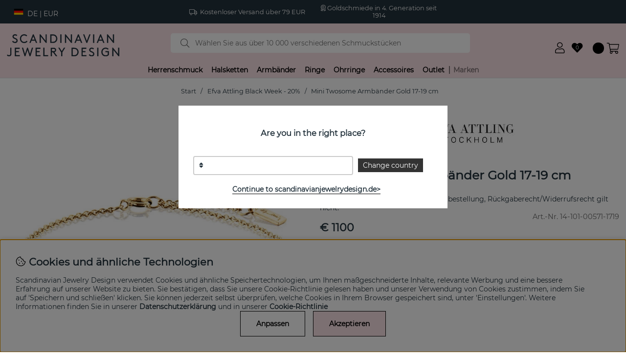

--- FILE ---
content_type: text/html; charset=UTF-8
request_url: https://scandinavianjewelrydesign.de/mini-twosome-armbander-gold-17-19-cm
body_size: 65221
content:
<!DOCTYPE html>
<html>
<head>
	<script type="text/javascript"> var cm_active_categories = [1,2,3,4]; var cm_preactive_categories = []; var blocked_nodes = {}; var observer = new MutationObserver(function (mutations) { for(var i = 0; i < mutations.length; i++) { var _ref = mutations[i]; var addedNodes = _ref.addedNodes; for(var j = 0; j < addedNodes.length; j++) { var node = addedNodes[j]; if (node.nodeType === 1) { var src = node.src || ''; var type = node.type; var consent_type = ''; if (typeof node.attributes.consent_type !== 'undefined' && typeof node.attributes.consent_type.value !== 'undefined') consent_type = node.attributes.consent_type.value; if (blocked_content_type(consent_type)) { if (typeof blocked_nodes[consent_type] === 'undefined') blocked_nodes[consent_type] = []; var clone; if (node.tagName === 'SCRIPT') { clone = node.cloneNode(true); } else { clone = node; } clone.air_prev = node.previousElementSibling; clone.air_next = node.nextElementSibling; clone.air_parent = node.parentElement; blocked_nodes[consent_type].push(clone); if (node.tagName === 'SCRIPT') node.type = 'javascript/blocked'; node.parentElement.removeChild(node); var beforeScriptExecuteListener = function beforeScriptExecuteListener(event) { event.preventDefault(); }; node.addEventListener('beforescriptexecute', beforeScriptExecuteListener); } else { log_node(node, consent_type); } } } } }); observer.observe(document.documentElement, { childList: true, subtree: true }); var blocked_content_type = function blocked_content_type(consent_type) { var blocked = 0; if ((typeof(cm_active_categories) == "undefined" || cm_active_categories.includes(parseInt(consent_type))) && consent_type && !check_consent(consent_type, "") && consent_type > 1) blocked = 1; return blocked; }; var external_nodes = []; var internal_nodes = []; var inline_nodes = []; var log_node = function log_node(node, consent_type) { if (node.tagName === 'SCRIPT') { if (node.src && (node.src.indexOf(window.location.host) <= -1 || node.src.indexOf(window.location.host) > 10)) { external_nodes.push(node.src); } else if (node.src) { internal_nodes.push(node.src); } else { inline_nodes.push(node.innerHTML); } } }; document.addEventListener("DOMContentLoaded", function() { if (document.querySelector('#cookie_consent')) { init_cookie_consent(); } }); var init_cookie_consent = function init_cookie_consent(force) { var cookie_consent = get_cookie_consent("air_cookie_consent") || ""; var all_signed = 0; var consents = []; if (cookie_consent) { all_signed = 1; consents = JSON.parse(cookie_consent); var elements = document.querySelectorAll('#cookie_consent_manager input[type=checkbox]'); for (let element of elements) { if (typeof(consents[element.value]) == "undefined") all_signed = 0; } } else { var elements = document.querySelectorAll('#cookie_consent_manager input[type=checkbox][prechecked=true]'); for (let element of elements) { element.checked = true; } } if (!all_signed || force) { document.getElementById('cookie_consent').style.display = 'block'; var elements = document.querySelectorAll('#cookie_consent_manager input[type=checkbox]'); for (let element of elements) { if (consents[element.value]) element.checked = consents[element.value]; } init_acm_click_events(); } }; var init_acm_click_events = function() { document.getElementById("cookie_consent_manage").addEventListener("click", function () { let cookie_consent_manager = document.getElementById('cookie_consent_manager'); if (cookie_consent_manager) cookie_consent_manager.style.display = 'block'; let cookie_consent = document.getElementById('cookie_consent'); if (cookie_consent) cookie_consent.classList.add('managing'); document.querySelectorAll(".dimmer2").forEach(item => { item.addEventListener('click', event => { item.classList.add('active') }) }); }); document.getElementById("cookie_consent_manage_rec").addEventListener("click", function () { var elements = document.querySelectorAll('#cookie_consent_manager input[type=checkbox]'); for (let element of elements) { element.checked = true; } document.getElementById("cookie_consent_manager_confirm").dispatchEvent(new Event("click")); }); let cookie_consent_manager_accept = document.getElementById("cookie_consent_manager_accept"); if (cookie_consent_manager_accept) { cookie_consent_manager_accept.addEventListener("click", function () { cm_action(true); }); } document.getElementById("cookie_consent_manager_confirm").addEventListener("click", function () { cm_action(); }); document.querySelectorAll(".cookie_consent_manager_accept_req").forEach(item => { item.addEventListener('click', event => { cm_action(false); }) }); }; var cm_action = function(consent){ let cookie_consent = document.getElementById('cookie_consent'); if (cookie_consent) cookie_consent.style.display = 'none'; let cookie_consent_manager = document.getElementById('cookie_consent_manager'); if (cookie_consent_manager) cookie_consent_manager.style.display = 'none'; document.querySelectorAll(".dimmer2").forEach(item => { item.addEventListener('click', event => { item.classList.remove('active') }) }); var consents = {}; var elements = document.querySelectorAll('#cookie_consent_manager input[type=checkbox]'); for (let element of elements) { consents[element.value] = typeof(consent) !== "undefined" ? consent : element.checked; } consents[1] = true; var cookie_consents = JSON.stringify(consents); set_cookie_consent(cookie_consents); consent_action(cookie_consents); window.dispatchEvent(new Event("acm_change")); }; var set_cookie_consent = function set_cookie_consent(value) { var exdate = new Date(); exdate.setDate(exdate.getDate() + 30); document.cookie = "air_cookie_consent" + "=" + value + "; expires= " + exdate.toUTCString() + "; path=/" + (location.protocol === "https:" ? "; secure" : ""); }; var get_cookie_consent = function get_cookie_consent(name) { var nameEQ = name + "="; var ca = document.cookie.split('; '); for (let c of ca) { if (c.indexOf(nameEQ) === 0) return c.substring(nameEQ.length, c.length); } return null; }; var consent_action = function consent_action(cookie_consent) { var consent_data = JSON.parse(cookie_consent); for(var category_id in consent_data) { if (consent_data[category_id]) { approve_category(category_id); } } }; var approve_category = function(category_id) { if (typeof blocked_nodes[category_id] !== 'undefined') { for (let node of blocked_nodes[category_id]) { if (node.type == "text/javascript") { var script = document.createElement("script"); script.type = "text/javascript"; if (node.src) { script.src = node.src; } else if (node.innerHTML) { script.innerHTML = node.innerHTML; } document.getElementsByTagName("head")[0].appendChild(script); } else if (node.air_prev && node.air_parent) { cm_insertAfter(node, node.air_prev, node.air_parent); } else if (node.air_next && node.air_parent) { node.air_parent.insertBefore(node, node.air_next); } else if (node.air_parent) { node.air_parent.append(node); } } delete blocked_nodes[category_id]; } }; function cm_insertAfter(newNode, existingNode, parent) { parent.insertBefore(newNode, existingNode.nextSibling); } var check_consent = function check_consent(type, cookie_consent) { if (!type) return false; if (!cookie_consent) cookie_consent = get_cookie_consent("air_cookie_consent"); if (!cookie_consent) return (typeof(cm_preactive_categories) == "undefined" || cm_preactive_categories.includes(parseInt(type))); var consents = JSON.parse(cookie_consent); if (typeof(consents[type]) === 'undefined') return false; return consents[type]; }; </script>
	<title>Kaufen Mini Twosome Armbänder Gold 17-19 cm | Efva Attling</title>
	<meta charset="utf-8">
	<meta name="description" content="Mini Twosome ist ein 18k Gold Armbänder von der schwedischen Marke Efva Attling 17-19 cm ">
	<meta name="keywords" content="kaufen, mini, twosome, armbänder, gold, 17-19, cm, efva, attling">
	<meta name="robots" content="INDEX, FOLLOW">
	<meta name="revisit-after" content="14 days">
	<meta name="distribution" content="global">
	<meta http-equiv="expires" content="0">
	<meta name="theme-color" content="#000000" />
	<!-- disables Compatibility view IE -->
	<meta http-equiv="X-UA-Compatible" content="IE=9; IE=8; IE=7; IE=EDGE" />
	<!-- Responsive and mobile friendly stuff -->
	<meta name="HandheldFriendly" content="True">
	<meta name="viewport" content="initial-scale=1.0, maximum-scale=1.0, width=device-width">
	<meta name="apple-mobile-web-app-capable" content="yes" />
	<link rel="canonical" href="https://scandinavianjewelrydesign.de/mini-twosome-armbander-gold-17-19-cm" />
	<meta property="og:description" content="Dieses Schmuckstück ist eine Sonderbestellung, Rückgaberecht/Widerrufsrecht gilt nicht...."/>
<meta property="og:url" content="https://scandinavianjewelrydesign.de/mini-twosome-armbander-gold-17-19-cm"/>
<meta property="og:image:width" content="200" />
<meta property="og:image:height" content="200" />
<meta property="og:image" content="https://scandinavianjewelrydesign.de/bilder/artiklar/14-101-00571-1719.jpg?m=1633089150"/>
<meta property="og:title" content="Mini Twosome Armbänder Gold 17-19 cm"/>

	
	<link rel="apple-touch-icon" href="/apple-touch-icon.png?v=2">
	<link rel="apple-touch-icon" sizes="57x57" href="/apple-touch-icon-57x57.png">
	<link rel="apple-touch-icon" sizes="72x72" href="/apple-touch-icon-72x72.png">
	<link rel="apple-touch-icon" sizes="76x76" href="/apple-touch-icon-76x76.png">
	<link rel="apple-touch-icon" sizes="114x114" href="/apple-touch-icon-114x114.png">
	<link rel="apple-touch-icon" sizes="120x120" href="/apple-touch-icon-120x120.png">
	<link rel="apple-touch-icon" sizes="144x144" href="/apple-touch-icon-144x144.png">
	<link rel="apple-touch-icon" sizes="152x152" href="/apple-touch-icon-152x152.png">
	<link rel="apple-touch-icon" sizes="180x180" href="/apple-touch-icon-180x180.png">
	<link rel="icon" type="image/png" sizes="32x32" href="/favicon-32x32.png">
	<link rel="icon" type="image/png" sizes="16x16" href="/favicon-16x16.png">
	<link rel="manifest" href="/site.webmanifest?v=2">
	<link rel="mask-icon" href="/safari-pinned-tab.svg" color="#23323c">
	<link rel="shortcut icon" href="/favicon.ico">
	<meta name="msapplication-TileColor" content="#fae1e6">
	<meta name="theme-color" content="#fae1e6">

	<link rel="preload" as="font" href="/themes/main/design/css/webfonts/montserrat-300.woff2" onload="this.rel='font'" crossorigin>
	<link rel="preload" as="font" href="/themes/main/design/css/webfonts/montserrat-regular.woff2" onload="this.rel='font'" crossorigin>
	<link rel="preload" as="font" href="/themes/main/design/css/webfonts/fa-light-300.woff2" onload="this.rel='font'" crossorigin>
	<link rel="preload" as="font" href="/themes/main/design/css/webfonts/fa-regular-400.woff2" onload="this.rel='font'" crossorigin>
	<link rel="preload" as="font" href="/themes/main/design/css/webfonts/fa-solid-900.woff2" onload="this.rel='font'" crossorigin>

	<script type="text/javascript">
		if(/MSIE \d|Trident.*rv:/.test(navigator.userAgent)){
			document.write('<script src="/themes/main/design/script/ie11CustomProperties.js"><\/script><link rel="stylesheet" href="/themes/main/design/css/ie.css">');
		}
	</script>

	



<script >/** FILE: /themes/default/design/script/jquery.min.3.4.1.js **/
!function(e,t){"use strict";"object"==typeof module&&"object"==typeof module.exports?module.exports=e.document?t(e,!0):function(e){if(!e.document)throw new Error("jQuery requires a window with a document");return t(e)}:t(e)}("undefined"!=typeof window?window:this,function(C,e){"use strict";var t=[],E=C.document,r=Object.getPrototypeOf,s=t.slice,g=t.concat,u=t.push,i=t.indexOf,n={},o=n.toString,v=n.hasOwnProperty,a=v.toString,l=a.call(Object),y={},m=function(e){return"function"==typeof e&&"number"!=typeof e.nodeType},x=function(e){return null!=e&&e===e.window},c={type:!0,src:!0,nonce:!0,noModule:!0};function b(e,t,n){var r,i,o=(n=n||E).createElement("script");if(o.text=e,t)for(r in c)(i=t[r]||t.getAttribute&&t.getAttribute(r))&&o.setAttribute(r,i);n.head.appendChild(o).parentNode.removeChild(o)}function w(e){return null==e?e+"":"object"==typeof e||"function"==typeof e?n[o.call(e)]||"object":typeof e}var f="3.4.1",k=function(e,t){return new k.fn.init(e,t)},p=/^[\s\uFEFF\xA0]+|[\s\uFEFF\xA0]+$/g;function d(e){var t=!!e&&"length"in e&&e.length,n=w(e);return!m(e)&&!x(e)&&("array"===n||0===t||"number"==typeof t&&0<t&&t-1 in e)}k.fn=k.prototype={jquery:f,constructor:k,length:0,toArray:function(){return s.call(this)},get:function(e){return null==e?s.call(this):e<0?this[e+this.length]:this[e]},pushStack:function(e){var t=k.merge(this.constructor(),e);return t.prevObject=this,t},each:function(e){return k.each(this,e)},map:function(n){return this.pushStack(k.map(this,function(e,t){return n.call(e,t,e)}))},slice:function(){return this.pushStack(s.apply(this,arguments))},first:function(){return this.eq(0)},last:function(){return this.eq(-1)},eq:function(e){var t=this.length,n=+e+(e<0?t:0);return this.pushStack(0<=n&&n<t?[this[n]]:[])},end:function(){return this.prevObject||this.constructor()},push:u,sort:t.sort,splice:t.splice},k.extend=k.fn.extend=function(){var e,t,n,r,i,o,a=arguments[0]||{},s=1,u=arguments.length,l=!1;for("boolean"==typeof a&&(l=a,a=arguments[s]||{},s++),"object"==typeof a||m(a)||(a={}),s===u&&(a=this,s--);s<u;s++)if(null!=(e=arguments[s]))for(t in e)r=e[t],"__proto__"!==t&&a!==r&&(l&&r&&(k.isPlainObject(r)||(i=Array.isArray(r)))?(n=a[t],o=i&&!Array.isArray(n)?[]:i||k.isPlainObject(n)?n:{},i=!1,a[t]=k.extend(l,o,r)):void 0!==r&&(a[t]=r));return a},k.extend({expando:"jQuery"+(f+Math.random()).replace(/\D/g,""),isReady:!0,error:function(e){throw new Error(e)},noop:function(){},isPlainObject:function(e){var t,n;return!(!e||"[object Object]"!==o.call(e))&&(!(t=r(e))||"function"==typeof(n=v.call(t,"constructor")&&t.constructor)&&a.call(n)===l)},isEmptyObject:function(e){var t;for(t in e)return!1;return!0},globalEval:function(e,t){b(e,{nonce:t&&t.nonce})},each:function(e,t){var n,r=0;if(d(e)){for(n=e.length;r<n;r++)if(!1===t.call(e[r],r,e[r]))break}else for(r in e)if(!1===t.call(e[r],r,e[r]))break;return e},trim:function(e){return null==e?"":(e+"").replace(p,"")},makeArray:function(e,t){var n=t||[];return null!=e&&(d(Object(e))?k.merge(n,"string"==typeof e?[e]:e):u.call(n,e)),n},inArray:function(e,t,n){return null==t?-1:i.call(t,e,n)},merge:function(e,t){for(var n=+t.length,r=0,i=e.length;r<n;r++)e[i++]=t[r];return e.length=i,e},grep:function(e,t,n){for(var r=[],i=0,o=e.length,a=!n;i<o;i++)!t(e[i],i)!==a&&r.push(e[i]);return r},map:function(e,t,n){var r,i,o=0,a=[];if(d(e))for(r=e.length;o<r;o++)null!=(i=t(e[o],o,n))&&a.push(i);else for(o in e)null!=(i=t(e[o],o,n))&&a.push(i);return g.apply([],a)},guid:1,support:y}),"function"==typeof Symbol&&(k.fn[Symbol.iterator]=t[Symbol.iterator]),k.each("Boolean Number String Function Array Date RegExp Object Error Symbol".split(" "),function(e,t){n["[object "+t+"]"]=t.toLowerCase()});var h=function(n){var e,d,b,o,i,h,f,g,w,u,l,T,C,a,E,v,s,c,y,k="sizzle"+1*new Date,m=n.document,S=0,r=0,p=ue(),x=ue(),N=ue(),A=ue(),D=function(e,t){return e===t&&(l=!0),0},j={}.hasOwnProperty,t=[],q=t.pop,L=t.push,H=t.push,O=t.slice,P=function(e,t){for(var n=0,r=e.length;n<r;n++)if(e[n]===t)return n;return-1},R="checked|selected|async|autofocus|autoplay|controls|defer|disabled|hidden|ismap|loop|multiple|open|readonly|required|scoped",M="[\\x20\\t\\r\\n\\f]",I="(?:\\\\.|[\\w-]|[^\0-\\xa0])+",W="\\["+M+"*("+I+")(?:"+M+"*([*^$|!~]?=)"+M+"*(?:'((?:\\\\.|[^\\\\'])*)'|\"((?:\\\\.|[^\\\\\"])*)\"|("+I+"))|)"+M+"*\\]",$=":("+I+")(?:\\((('((?:\\\\.|[^\\\\'])*)'|\"((?:\\\\.|[^\\\\\"])*)\")|((?:\\\\.|[^\\\\()[\\]]|"+W+")*)|.*)\\)|)",F=new RegExp(M+"+","g"),B=new RegExp("^"+M+"+|((?:^|[^\\\\])(?:\\\\.)*)"+M+"+$","g"),_=new RegExp("^"+M+"*,"+M+"*"),z=new RegExp("^"+M+"*([>+~]|"+M+")"+M+"*"),U=new RegExp(M+"|>"),X=new RegExp($),V=new RegExp("^"+I+"$"),G={ID:new RegExp("^#("+I+")"),CLASS:new RegExp("^\\.("+I+")"),TAG:new RegExp("^("+I+"|[*])"),ATTR:new RegExp("^"+W),PSEUDO:new RegExp("^"+$),CHILD:new RegExp("^:(only|first|last|nth|nth-last)-(child|of-type)(?:\\("+M+"*(even|odd|(([+-]|)(\\d*)n|)"+M+"*(?:([+-]|)"+M+"*(\\d+)|))"+M+"*\\)|)","i"),bool:new RegExp("^(?:"+R+")$","i"),needsContext:new RegExp("^"+M+"*[>+~]|:(even|odd|eq|gt|lt|nth|first|last)(?:\\("+M+"*((?:-\\d)?\\d*)"+M+"*\\)|)(?=[^-]|$)","i")},Y=/HTML$/i,Q=/^(?:input|select|textarea|button)$/i,J=/^h\d$/i,K=/^[^{]+\{\s*\[native \w/,Z=/^(?:#([\w-]+)|(\w+)|\.([\w-]+))$/,ee=/[+~]/,te=new RegExp("\\\\([\\da-f]{1,6}"+M+"?|("+M+")|.)","ig"),ne=function(e,t,n){var r="0x"+t-65536;return r!=r||n?t:r<0?String.fromCharCode(r+65536):String.fromCharCode(r>>10|55296,1023&r|56320)},re=/([\0-\x1f\x7f]|^-?\d)|^-$|[^\0-\x1f\x7f-\uFFFF\w-]/g,ie=function(e,t){return t?"\0"===e?"\ufffd":e.slice(0,-1)+"\\"+e.charCodeAt(e.length-1).toString(16)+" ":"\\"+e},oe=function(){T()},ae=be(function(e){return!0===e.disabled&&"fieldset"===e.nodeName.toLowerCase()},{dir:"parentNode",next:"legend"});try{H.apply(t=O.call(m.childNodes),m.childNodes),t[m.childNodes.length].nodeType}catch(e){H={apply:t.length?function(e,t){L.apply(e,O.call(t))}:function(e,t){var n=e.length,r=0;while(e[n++]=t[r++]);e.length=n-1}}}function se(t,e,n,r){var i,o,a,s,u,l,c,f=e&&e.ownerDocument,p=e?e.nodeType:9;if(n=n||[],"string"!=typeof t||!t||1!==p&&9!==p&&11!==p)return n;if(!r&&((e?e.ownerDocument||e:m)!==C&&T(e),e=e||C,E)){if(11!==p&&(u=Z.exec(t)))if(i=u[1]){if(9===p){if(!(a=e.getElementById(i)))return n;if(a.id===i)return n.push(a),n}else if(f&&(a=f.getElementById(i))&&y(e,a)&&a.id===i)return n.push(a),n}else{if(u[2])return H.apply(n,e.getElementsByTagName(t)),n;if((i=u[3])&&d.getElementsByClassName&&e.getElementsByClassName)return H.apply(n,e.getElementsByClassName(i)),n}if(d.qsa&&!A[t+" "]&&(!v||!v.test(t))&&(1!==p||"object"!==e.nodeName.toLowerCase())){if(c=t,f=e,1===p&&U.test(t)){(s=e.getAttribute("id"))?s=s.replace(re,ie):e.setAttribute("id",s=k),o=(l=h(t)).length;while(o--)l[o]="#"+s+" "+xe(l[o]);c=l.join(","),f=ee.test(t)&&ye(e.parentNode)||e}try{return H.apply(n,f.querySelectorAll(c)),n}catch(e){A(t,!0)}finally{s===k&&e.removeAttribute("id")}}}return g(t.replace(B,"$1"),e,n,r)}function ue(){var r=[];return function e(t,n){return r.push(t+" ")>b.cacheLength&&delete e[r.shift()],e[t+" "]=n}}function le(e){return e[k]=!0,e}function ce(e){var t=C.createElement("fieldset");try{return!!e(t)}catch(e){return!1}finally{t.parentNode&&t.parentNode.removeChild(t),t=null}}function fe(e,t){var n=e.split("|"),r=n.length;while(r--)b.attrHandle[n[r]]=t}function pe(e,t){var n=t&&e,r=n&&1===e.nodeType&&1===t.nodeType&&e.sourceIndex-t.sourceIndex;if(r)return r;if(n)while(n=n.nextSibling)if(n===t)return-1;return e?1:-1}function de(t){return function(e){return"input"===e.nodeName.toLowerCase()&&e.type===t}}function he(n){return function(e){var t=e.nodeName.toLowerCase();return("input"===t||"button"===t)&&e.type===n}}function ge(t){return function(e){return"form"in e?e.parentNode&&!1===e.disabled?"label"in e?"label"in e.parentNode?e.parentNode.disabled===t:e.disabled===t:e.isDisabled===t||e.isDisabled!==!t&&ae(e)===t:e.disabled===t:"label"in e&&e.disabled===t}}function ve(a){return le(function(o){return o=+o,le(function(e,t){var n,r=a([],e.length,o),i=r.length;while(i--)e[n=r[i]]&&(e[n]=!(t[n]=e[n]))})})}function ye(e){return e&&"undefined"!=typeof e.getElementsByTagName&&e}for(e in d=se.support={},i=se.isXML=function(e){var t=e.namespaceURI,n=(e.ownerDocument||e).documentElement;return!Y.test(t||n&&n.nodeName||"HTML")},T=se.setDocument=function(e){var t,n,r=e?e.ownerDocument||e:m;return r!==C&&9===r.nodeType&&r.documentElement&&(a=(C=r).documentElement,E=!i(C),m!==C&&(n=C.defaultView)&&n.top!==n&&(n.addEventListener?n.addEventListener("unload",oe,!1):n.attachEvent&&n.attachEvent("onunload",oe)),d.attributes=ce(function(e){return e.className="i",!e.getAttribute("className")}),d.getElementsByTagName=ce(function(e){return e.appendChild(C.createComment("")),!e.getElementsByTagName("*").length}),d.getElementsByClassName=K.test(C.getElementsByClassName),d.getById=ce(function(e){return a.appendChild(e).id=k,!C.getElementsByName||!C.getElementsByName(k).length}),d.getById?(b.filter.ID=function(e){var t=e.replace(te,ne);return function(e){return e.getAttribute("id")===t}},b.find.ID=function(e,t){if("undefined"!=typeof t.getElementById&&E){var n=t.getElementById(e);return n?[n]:[]}}):(b.filter.ID=function(e){var n=e.replace(te,ne);return function(e){var t="undefined"!=typeof e.getAttributeNode&&e.getAttributeNode("id");return t&&t.value===n}},b.find.ID=function(e,t){if("undefined"!=typeof t.getElementById&&E){var n,r,i,o=t.getElementById(e);if(o){if((n=o.getAttributeNode("id"))&&n.value===e)return[o];i=t.getElementsByName(e),r=0;while(o=i[r++])if((n=o.getAttributeNode("id"))&&n.value===e)return[o]}return[]}}),b.find.TAG=d.getElementsByTagName?function(e,t){return"undefined"!=typeof t.getElementsByTagName?t.getElementsByTagName(e):d.qsa?t.querySelectorAll(e):void 0}:function(e,t){var n,r=[],i=0,o=t.getElementsByTagName(e);if("*"===e){while(n=o[i++])1===n.nodeType&&r.push(n);return r}return o},b.find.CLASS=d.getElementsByClassName&&function(e,t){if("undefined"!=typeof t.getElementsByClassName&&E)return t.getElementsByClassName(e)},s=[],v=[],(d.qsa=K.test(C.querySelectorAll))&&(ce(function(e){a.appendChild(e).innerHTML="<a id='"+k+"'></a><select id='"+k+"-\r\\' msallowcapture=''><option selected=''></option></select>",e.querySelectorAll("[msallowcapture^='']").length&&v.push("[*^$]="+M+"*(?:''|\"\")"),e.querySelectorAll("[selected]").length||v.push("\\["+M+"*(?:value|"+R+")"),e.querySelectorAll("[id~="+k+"-]").length||v.push("~="),e.querySelectorAll(":checked").length||v.push(":checked"),e.querySelectorAll("a#"+k+"+*").length||v.push(".#.+[+~]")}),ce(function(e){e.innerHTML="<a href='' disabled='disabled'></a><select disabled='disabled'><option/></select>";var t=C.createElement("input");t.setAttribute("type","hidden"),e.appendChild(t).setAttribute("name","D"),e.querySelectorAll("[name=d]").length&&v.push("name"+M+"*[*^$|!~]?="),2!==e.querySelectorAll(":enabled").length&&v.push(":enabled",":disabled"),a.appendChild(e).disabled=!0,2!==e.querySelectorAll(":disabled").length&&v.push(":enabled",":disabled"),e.querySelectorAll("*,:x"),v.push(",.*:")})),(d.matchesSelector=K.test(c=a.matches||a.webkitMatchesSelector||a.mozMatchesSelector||a.oMatchesSelector||a.msMatchesSelector))&&ce(function(e){d.disconnectedMatch=c.call(e,"*"),c.call(e,"[s!='']:x"),s.push("!=",$)}),v=v.length&&new RegExp(v.join("|")),s=s.length&&new RegExp(s.join("|")),t=K.test(a.compareDocumentPosition),y=t||K.test(a.contains)?function(e,t){var n=9===e.nodeType?e.documentElement:e,r=t&&t.parentNode;return e===r||!(!r||1!==r.nodeType||!(n.contains?n.contains(r):e.compareDocumentPosition&&16&e.compareDocumentPosition(r)))}:function(e,t){if(t)while(t=t.parentNode)if(t===e)return!0;return!1},D=t?function(e,t){if(e===t)return l=!0,0;var n=!e.compareDocumentPosition-!t.compareDocumentPosition;return n||(1&(n=(e.ownerDocument||e)===(t.ownerDocument||t)?e.compareDocumentPosition(t):1)||!d.sortDetached&&t.compareDocumentPosition(e)===n?e===C||e.ownerDocument===m&&y(m,e)?-1:t===C||t.ownerDocument===m&&y(m,t)?1:u?P(u,e)-P(u,t):0:4&n?-1:1)}:function(e,t){if(e===t)return l=!0,0;var n,r=0,i=e.parentNode,o=t.parentNode,a=[e],s=[t];if(!i||!o)return e===C?-1:t===C?1:i?-1:o?1:u?P(u,e)-P(u,t):0;if(i===o)return pe(e,t);n=e;while(n=n.parentNode)a.unshift(n);n=t;while(n=n.parentNode)s.unshift(n);while(a[r]===s[r])r++;return r?pe(a[r],s[r]):a[r]===m?-1:s[r]===m?1:0}),C},se.matches=function(e,t){return se(e,null,null,t)},se.matchesSelector=function(e,t){if((e.ownerDocument||e)!==C&&T(e),d.matchesSelector&&E&&!A[t+" "]&&(!s||!s.test(t))&&(!v||!v.test(t)))try{var n=c.call(e,t);if(n||d.disconnectedMatch||e.document&&11!==e.document.nodeType)return n}catch(e){A(t,!0)}return 0<se(t,C,null,[e]).length},se.contains=function(e,t){return(e.ownerDocument||e)!==C&&T(e),y(e,t)},se.attr=function(e,t){(e.ownerDocument||e)!==C&&T(e);var n=b.attrHandle[t.toLowerCase()],r=n&&j.call(b.attrHandle,t.toLowerCase())?n(e,t,!E):void 0;return void 0!==r?r:d.attributes||!E?e.getAttribute(t):(r=e.getAttributeNode(t))&&r.specified?r.value:null},se.escape=function(e){return(e+"").replace(re,ie)},se.error=function(e){throw new Error("Syntax error, unrecognized expression: "+e)},se.uniqueSort=function(e){var t,n=[],r=0,i=0;if(l=!d.detectDuplicates,u=!d.sortStable&&e.slice(0),e.sort(D),l){while(t=e[i++])t===e[i]&&(r=n.push(i));while(r--)e.splice(n[r],1)}return u=null,e},o=se.getText=function(e){var t,n="",r=0,i=e.nodeType;if(i){if(1===i||9===i||11===i){if("string"==typeof e.textContent)return e.textContent;for(e=e.firstChild;e;e=e.nextSibling)n+=o(e)}else if(3===i||4===i)return e.nodeValue}else while(t=e[r++])n+=o(t);return n},(b=se.selectors={cacheLength:50,createPseudo:le,match:G,attrHandle:{},find:{},relative:{">":{dir:"parentNode",first:!0}," ":{dir:"parentNode"},"+":{dir:"previousSibling",first:!0},"~":{dir:"previousSibling"}},preFilter:{ATTR:function(e){return e[1]=e[1].replace(te,ne),e[3]=(e[3]||e[4]||e[5]||"").replace(te,ne),"~="===e[2]&&(e[3]=" "+e[3]+" "),e.slice(0,4)},CHILD:function(e){return e[1]=e[1].toLowerCase(),"nth"===e[1].slice(0,3)?(e[3]||se.error(e[0]),e[4]=+(e[4]?e[5]+(e[6]||1):2*("even"===e[3]||"odd"===e[3])),e[5]=+(e[7]+e[8]||"odd"===e[3])):e[3]&&se.error(e[0]),e},PSEUDO:function(e){var t,n=!e[6]&&e[2];return G.CHILD.test(e[0])?null:(e[3]?e[2]=e[4]||e[5]||"":n&&X.test(n)&&(t=h(n,!0))&&(t=n.indexOf(")",n.length-t)-n.length)&&(e[0]=e[0].slice(0,t),e[2]=n.slice(0,t)),e.slice(0,3))}},filter:{TAG:function(e){var t=e.replace(te,ne).toLowerCase();return"*"===e?function(){return!0}:function(e){return e.nodeName&&e.nodeName.toLowerCase()===t}},CLASS:function(e){var t=p[e+" "];return t||(t=new RegExp("(^|"+M+")"+e+"("+M+"|$)"))&&p(e,function(e){return t.test("string"==typeof e.className&&e.className||"undefined"!=typeof e.getAttribute&&e.getAttribute("class")||"")})},ATTR:function(n,r,i){return function(e){var t=se.attr(e,n);return null==t?"!="===r:!r||(t+="","="===r?t===i:"!="===r?t!==i:"^="===r?i&&0===t.indexOf(i):"*="===r?i&&-1<t.indexOf(i):"$="===r?i&&t.slice(-i.length)===i:"~="===r?-1<(" "+t.replace(F," ")+" ").indexOf(i):"|="===r&&(t===i||t.slice(0,i.length+1)===i+"-"))}},CHILD:function(h,e,t,g,v){var y="nth"!==h.slice(0,3),m="last"!==h.slice(-4),x="of-type"===e;return 1===g&&0===v?function(e){return!!e.parentNode}:function(e,t,n){var r,i,o,a,s,u,l=y!==m?"nextSibling":"previousSibling",c=e.parentNode,f=x&&e.nodeName.toLowerCase(),p=!n&&!x,d=!1;if(c){if(y){while(l){a=e;while(a=a[l])if(x?a.nodeName.toLowerCase()===f:1===a.nodeType)return!1;u=l="only"===h&&!u&&"nextSibling"}return!0}if(u=[m?c.firstChild:c.lastChild],m&&p){d=(s=(r=(i=(o=(a=c)[k]||(a[k]={}))[a.uniqueID]||(o[a.uniqueID]={}))[h]||[])[0]===S&&r[1])&&r[2],a=s&&c.childNodes[s];while(a=++s&&a&&a[l]||(d=s=0)||u.pop())if(1===a.nodeType&&++d&&a===e){i[h]=[S,s,d];break}}else if(p&&(d=s=(r=(i=(o=(a=e)[k]||(a[k]={}))[a.uniqueID]||(o[a.uniqueID]={}))[h]||[])[0]===S&&r[1]),!1===d)while(a=++s&&a&&a[l]||(d=s=0)||u.pop())if((x?a.nodeName.toLowerCase()===f:1===a.nodeType)&&++d&&(p&&((i=(o=a[k]||(a[k]={}))[a.uniqueID]||(o[a.uniqueID]={}))[h]=[S,d]),a===e))break;return(d-=v)===g||d%g==0&&0<=d/g}}},PSEUDO:function(e,o){var t,a=b.pseudos[e]||b.setFilters[e.toLowerCase()]||se.error("unsupported pseudo: "+e);return a[k]?a(o):1<a.length?(t=[e,e,"",o],b.setFilters.hasOwnProperty(e.toLowerCase())?le(function(e,t){var n,r=a(e,o),i=r.length;while(i--)e[n=P(e,r[i])]=!(t[n]=r[i])}):function(e){return a(e,0,t)}):a}},pseudos:{not:le(function(e){var r=[],i=[],s=f(e.replace(B,"$1"));return s[k]?le(function(e,t,n,r){var i,o=s(e,null,r,[]),a=e.length;while(a--)(i=o[a])&&(e[a]=!(t[a]=i))}):function(e,t,n){return r[0]=e,s(r,null,n,i),r[0]=null,!i.pop()}}),has:le(function(t){return function(e){return 0<se(t,e).length}}),contains:le(function(t){return t=t.replace(te,ne),function(e){return-1<(e.textContent||o(e)).indexOf(t)}}),lang:le(function(n){return V.test(n||"")||se.error("unsupported lang: "+n),n=n.replace(te,ne).toLowerCase(),function(e){var t;do{if(t=E?e.lang:e.getAttribute("xml:lang")||e.getAttribute("lang"))return(t=t.toLowerCase())===n||0===t.indexOf(n+"-")}while((e=e.parentNode)&&1===e.nodeType);return!1}}),target:function(e){var t=n.location&&n.location.hash;return t&&t.slice(1)===e.id},root:function(e){return e===a},focus:function(e){return e===C.activeElement&&(!C.hasFocus||C.hasFocus())&&!!(e.type||e.href||~e.tabIndex)},enabled:ge(!1),disabled:ge(!0),checked:function(e){var t=e.nodeName.toLowerCase();return"input"===t&&!!e.checked||"option"===t&&!!e.selected},selected:function(e){return e.parentNode&&e.parentNode.selectedIndex,!0===e.selected},empty:function(e){for(e=e.firstChild;e;e=e.nextSibling)if(e.nodeType<6)return!1;return!0},parent:function(e){return!b.pseudos.empty(e)},header:function(e){return J.test(e.nodeName)},input:function(e){return Q.test(e.nodeName)},button:function(e){var t=e.nodeName.toLowerCase();return"input"===t&&"button"===e.type||"button"===t},text:function(e){var t;return"input"===e.nodeName.toLowerCase()&&"text"===e.type&&(null==(t=e.getAttribute("type"))||"text"===t.toLowerCase())},first:ve(function(){return[0]}),last:ve(function(e,t){return[t-1]}),eq:ve(function(e,t,n){return[n<0?n+t:n]}),even:ve(function(e,t){for(var n=0;n<t;n+=2)e.push(n);return e}),odd:ve(function(e,t){for(var n=1;n<t;n+=2)e.push(n);return e}),lt:ve(function(e,t,n){for(var r=n<0?n+t:t<n?t:n;0<=--r;)e.push(r);return e}),gt:ve(function(e,t,n){for(var r=n<0?n+t:n;++r<t;)e.push(r);return e})}}).pseudos.nth=b.pseudos.eq,{radio:!0,checkbox:!0,file:!0,password:!0,image:!0})b.pseudos[e]=de(e);for(e in{submit:!0,reset:!0})b.pseudos[e]=he(e);function me(){}function xe(e){for(var t=0,n=e.length,r="";t<n;t++)r+=e[t].value;return r}function be(s,e,t){var u=e.dir,l=e.next,c=l||u,f=t&&"parentNode"===c,p=r++;return e.first?function(e,t,n){while(e=e[u])if(1===e.nodeType||f)return s(e,t,n);return!1}:function(e,t,n){var r,i,o,a=[S,p];if(n){while(e=e[u])if((1===e.nodeType||f)&&s(e,t,n))return!0}else while(e=e[u])if(1===e.nodeType||f)if(i=(o=e[k]||(e[k]={}))[e.uniqueID]||(o[e.uniqueID]={}),l&&l===e.nodeName.toLowerCase())e=e[u]||e;else{if((r=i[c])&&r[0]===S&&r[1]===p)return a[2]=r[2];if((i[c]=a)[2]=s(e,t,n))return!0}return!1}}function we(i){return 1<i.length?function(e,t,n){var r=i.length;while(r--)if(!i[r](e,t,n))return!1;return!0}:i[0]}function Te(e,t,n,r,i){for(var o,a=[],s=0,u=e.length,l=null!=t;s<u;s++)(o=e[s])&&(n&&!n(o,r,i)||(a.push(o),l&&t.push(s)));return a}function Ce(d,h,g,v,y,e){return v&&!v[k]&&(v=Ce(v)),y&&!y[k]&&(y=Ce(y,e)),le(function(e,t,n,r){var i,o,a,s=[],u=[],l=t.length,c=e||function(e,t,n){for(var r=0,i=t.length;r<i;r++)se(e,t[r],n);return n}(h||"*",n.nodeType?[n]:n,[]),f=!d||!e&&h?c:Te(c,s,d,n,r),p=g?y||(e?d:l||v)?[]:t:f;if(g&&g(f,p,n,r),v){i=Te(p,u),v(i,[],n,r),o=i.length;while(o--)(a=i[o])&&(p[u[o]]=!(f[u[o]]=a))}if(e){if(y||d){if(y){i=[],o=p.length;while(o--)(a=p[o])&&i.push(f[o]=a);y(null,p=[],i,r)}o=p.length;while(o--)(a=p[o])&&-1<(i=y?P(e,a):s[o])&&(e[i]=!(t[i]=a))}}else p=Te(p===t?p.splice(l,p.length):p),y?y(null,t,p,r):H.apply(t,p)})}function Ee(e){for(var i,t,n,r=e.length,o=b.relative[e[0].type],a=o||b.relative[" "],s=o?1:0,u=be(function(e){return e===i},a,!0),l=be(function(e){return-1<P(i,e)},a,!0),c=[function(e,t,n){var r=!o&&(n||t!==w)||((i=t).nodeType?u(e,t,n):l(e,t,n));return i=null,r}];s<r;s++)if(t=b.relative[e[s].type])c=[be(we(c),t)];else{if((t=b.filter[e[s].type].apply(null,e[s].matches))[k]){for(n=++s;n<r;n++)if(b.relative[e[n].type])break;return Ce(1<s&&we(c),1<s&&xe(e.slice(0,s-1).concat({value:" "===e[s-2].type?"*":""})).replace(B,"$1"),t,s<n&&Ee(e.slice(s,n)),n<r&&Ee(e=e.slice(n)),n<r&&xe(e))}c.push(t)}return we(c)}return me.prototype=b.filters=b.pseudos,b.setFilters=new me,h=se.tokenize=function(e,t){var n,r,i,o,a,s,u,l=x[e+" "];if(l)return t?0:l.slice(0);a=e,s=[],u=b.preFilter;while(a){for(o in n&&!(r=_.exec(a))||(r&&(a=a.slice(r[0].length)||a),s.push(i=[])),n=!1,(r=z.exec(a))&&(n=r.shift(),i.push({value:n,type:r[0].replace(B," ")}),a=a.slice(n.length)),b.filter)!(r=G[o].exec(a))||u[o]&&!(r=u[o](r))||(n=r.shift(),i.push({value:n,type:o,matches:r}),a=a.slice(n.length));if(!n)break}return t?a.length:a?se.error(e):x(e,s).slice(0)},f=se.compile=function(e,t){var n,v,y,m,x,r,i=[],o=[],a=N[e+" "];if(!a){t||(t=h(e)),n=t.length;while(n--)(a=Ee(t[n]))[k]?i.push(a):o.push(a);(a=N(e,(v=o,m=0<(y=i).length,x=0<v.length,r=function(e,t,n,r,i){var o,a,s,u=0,l="0",c=e&&[],f=[],p=w,d=e||x&&b.find.TAG("*",i),h=S+=null==p?1:Math.random()||.1,g=d.length;for(i&&(w=t===C||t||i);l!==g&&null!=(o=d[l]);l++){if(x&&o){a=0,t||o.ownerDocument===C||(T(o),n=!E);while(s=v[a++])if(s(o,t||C,n)){r.push(o);break}i&&(S=h)}m&&((o=!s&&o)&&u--,e&&c.push(o))}if(u+=l,m&&l!==u){a=0;while(s=y[a++])s(c,f,t,n);if(e){if(0<u)while(l--)c[l]||f[l]||(f[l]=q.call(r));f=Te(f)}H.apply(r,f),i&&!e&&0<f.length&&1<u+y.length&&se.uniqueSort(r)}return i&&(S=h,w=p),c},m?le(r):r))).selector=e}return a},g=se.select=function(e,t,n,r){var i,o,a,s,u,l="function"==typeof e&&e,c=!r&&h(e=l.selector||e);if(n=n||[],1===c.length){if(2<(o=c[0]=c[0].slice(0)).length&&"ID"===(a=o[0]).type&&9===t.nodeType&&E&&b.relative[o[1].type]){if(!(t=(b.find.ID(a.matches[0].replace(te,ne),t)||[])[0]))return n;l&&(t=t.parentNode),e=e.slice(o.shift().value.length)}i=G.needsContext.test(e)?0:o.length;while(i--){if(a=o[i],b.relative[s=a.type])break;if((u=b.find[s])&&(r=u(a.matches[0].replace(te,ne),ee.test(o[0].type)&&ye(t.parentNode)||t))){if(o.splice(i,1),!(e=r.length&&xe(o)))return H.apply(n,r),n;break}}}return(l||f(e,c))(r,t,!E,n,!t||ee.test(e)&&ye(t.parentNode)||t),n},d.sortStable=k.split("").sort(D).join("")===k,d.detectDuplicates=!!l,T(),d.sortDetached=ce(function(e){return 1&e.compareDocumentPosition(C.createElement("fieldset"))}),ce(function(e){return e.innerHTML="<a href='#'></a>","#"===e.firstChild.getAttribute("href")})||fe("type|href|height|width",function(e,t,n){if(!n)return e.getAttribute(t,"type"===t.toLowerCase()?1:2)}),d.attributes&&ce(function(e){return e.innerHTML="<input/>",e.firstChild.setAttribute("value",""),""===e.firstChild.getAttribute("value")})||fe("value",function(e,t,n){if(!n&&"input"===e.nodeName.toLowerCase())return e.defaultValue}),ce(function(e){return null==e.getAttribute("disabled")})||fe(R,function(e,t,n){var r;if(!n)return!0===e[t]?t.toLowerCase():(r=e.getAttributeNode(t))&&r.specified?r.value:null}),se}(C);k.find=h,k.expr=h.selectors,k.expr[":"]=k.expr.pseudos,k.uniqueSort=k.unique=h.uniqueSort,k.text=h.getText,k.isXMLDoc=h.isXML,k.contains=h.contains,k.escapeSelector=h.escape;var T=function(e,t,n){var r=[],i=void 0!==n;while((e=e[t])&&9!==e.nodeType)if(1===e.nodeType){if(i&&k(e).is(n))break;r.push(e)}return r},S=function(e,t){for(var n=[];e;e=e.nextSibling)1===e.nodeType&&e!==t&&n.push(e);return n},N=k.expr.match.needsContext;function A(e,t){return e.nodeName&&e.nodeName.toLowerCase()===t.toLowerCase()}var D=/^<([a-z][^\/\0>:\x20\t\r\n\f]*)[\x20\t\r\n\f]*\/?>(?:<\/\1>|)$/i;function j(e,n,r){return m(n)?k.grep(e,function(e,t){return!!n.call(e,t,e)!==r}):n.nodeType?k.grep(e,function(e){return e===n!==r}):"string"!=typeof n?k.grep(e,function(e){return-1<i.call(n,e)!==r}):k.filter(n,e,r)}k.filter=function(e,t,n){var r=t[0];return n&&(e=":not("+e+")"),1===t.length&&1===r.nodeType?k.find.matchesSelector(r,e)?[r]:[]:k.find.matches(e,k.grep(t,function(e){return 1===e.nodeType}))},k.fn.extend({find:function(e){var t,n,r=this.length,i=this;if("string"!=typeof e)return this.pushStack(k(e).filter(function(){for(t=0;t<r;t++)if(k.contains(i[t],this))return!0}));for(n=this.pushStack([]),t=0;t<r;t++)k.find(e,i[t],n);return 1<r?k.uniqueSort(n):n},filter:function(e){return this.pushStack(j(this,e||[],!1))},not:function(e){return this.pushStack(j(this,e||[],!0))},is:function(e){return!!j(this,"string"==typeof e&&N.test(e)?k(e):e||[],!1).length}});var q,L=/^(?:\s*(<[\w\W]+>)[^>]*|#([\w-]+))$/;(k.fn.init=function(e,t,n){var r,i;if(!e)return this;if(n=n||q,"string"==typeof e){if(!(r="<"===e[0]&&">"===e[e.length-1]&&3<=e.length?[null,e,null]:L.exec(e))||!r[1]&&t)return!t||t.jquery?(t||n).find(e):this.constructor(t).find(e);if(r[1]){if(t=t instanceof k?t[0]:t,k.merge(this,k.parseHTML(r[1],t&&t.nodeType?t.ownerDocument||t:E,!0)),D.test(r[1])&&k.isPlainObject(t))for(r in t)m(this[r])?this[r](t[r]):this.attr(r,t[r]);return this}return(i=E.getElementById(r[2]))&&(this[0]=i,this.length=1),this}return e.nodeType?(this[0]=e,this.length=1,this):m(e)?void 0!==n.ready?n.ready(e):e(k):k.makeArray(e,this)}).prototype=k.fn,q=k(E);var H=/^(?:parents|prev(?:Until|All))/,O={children:!0,contents:!0,next:!0,prev:!0};function P(e,t){while((e=e[t])&&1!==e.nodeType);return e}k.fn.extend({has:function(e){var t=k(e,this),n=t.length;return this.filter(function(){for(var e=0;e<n;e++)if(k.contains(this,t[e]))return!0})},closest:function(e,t){var n,r=0,i=this.length,o=[],a="string"!=typeof e&&k(e);if(!N.test(e))for(;r<i;r++)for(n=this[r];n&&n!==t;n=n.parentNode)if(n.nodeType<11&&(a?-1<a.index(n):1===n.nodeType&&k.find.matchesSelector(n,e))){o.push(n);break}return this.pushStack(1<o.length?k.uniqueSort(o):o)},index:function(e){return e?"string"==typeof e?i.call(k(e),this[0]):i.call(this,e.jquery?e[0]:e):this[0]&&this[0].parentNode?this.first().prevAll().length:-1},add:function(e,t){return this.pushStack(k.uniqueSort(k.merge(this.get(),k(e,t))))},addBack:function(e){return this.add(null==e?this.prevObject:this.prevObject.filter(e))}}),k.each({parent:function(e){var t=e.parentNode;return t&&11!==t.nodeType?t:null},parents:function(e){return T(e,"parentNode")},parentsUntil:function(e,t,n){return T(e,"parentNode",n)},next:function(e){return P(e,"nextSibling")},prev:function(e){return P(e,"previousSibling")},nextAll:function(e){return T(e,"nextSibling")},prevAll:function(e){return T(e,"previousSibling")},nextUntil:function(e,t,n){return T(e,"nextSibling",n)},prevUntil:function(e,t,n){return T(e,"previousSibling",n)},siblings:function(e){return S((e.parentNode||{}).firstChild,e)},children:function(e){return S(e.firstChild)},contents:function(e){return"undefined"!=typeof e.contentDocument?e.contentDocument:(A(e,"template")&&(e=e.content||e),k.merge([],e.childNodes))}},function(r,i){k.fn[r]=function(e,t){var n=k.map(this,i,e);return"Until"!==r.slice(-5)&&(t=e),t&&"string"==typeof t&&(n=k.filter(t,n)),1<this.length&&(O[r]||k.uniqueSort(n),H.test(r)&&n.reverse()),this.pushStack(n)}});var R=/[^\x20\t\r\n\f]+/g;function M(e){return e}function I(e){throw e}function W(e,t,n,r){var i;try{e&&m(i=e.promise)?i.call(e).done(t).fail(n):e&&m(i=e.then)?i.call(e,t,n):t.apply(void 0,[e].slice(r))}catch(e){n.apply(void 0,[e])}}k.Callbacks=function(r){var e,n;r="string"==typeof r?(e=r,n={},k.each(e.match(R)||[],function(e,t){n[t]=!0}),n):k.extend({},r);var i,t,o,a,s=[],u=[],l=-1,c=function(){for(a=a||r.once,o=i=!0;u.length;l=-1){t=u.shift();while(++l<s.length)!1===s[l].apply(t[0],t[1])&&r.stopOnFalse&&(l=s.length,t=!1)}r.memory||(t=!1),i=!1,a&&(s=t?[]:"")},f={add:function(){return s&&(t&&!i&&(l=s.length-1,u.push(t)),function n(e){k.each(e,function(e,t){m(t)?r.unique&&f.has(t)||s.push(t):t&&t.length&&"string"!==w(t)&&n(t)})}(arguments),t&&!i&&c()),this},remove:function(){return k.each(arguments,function(e,t){var n;while(-1<(n=k.inArray(t,s,n)))s.splice(n,1),n<=l&&l--}),this},has:function(e){return e?-1<k.inArray(e,s):0<s.length},empty:function(){return s&&(s=[]),this},disable:function(){return a=u=[],s=t="",this},disabled:function(){return!s},lock:function(){return a=u=[],t||i||(s=t=""),this},locked:function(){return!!a},fireWith:function(e,t){return a||(t=[e,(t=t||[]).slice?t.slice():t],u.push(t),i||c()),this},fire:function(){return f.fireWith(this,arguments),this},fired:function(){return!!o}};return f},k.extend({Deferred:function(e){var o=[["notify","progress",k.Callbacks("memory"),k.Callbacks("memory"),2],["resolve","done",k.Callbacks("once memory"),k.Callbacks("once memory"),0,"resolved"],["reject","fail",k.Callbacks("once memory"),k.Callbacks("once memory"),1,"rejected"]],i="pending",a={state:function(){return i},always:function(){return s.done(arguments).fail(arguments),this},"catch":function(e){return a.then(null,e)},pipe:function(){var i=arguments;return k.Deferred(function(r){k.each(o,function(e,t){var n=m(i[t[4]])&&i[t[4]];s[t[1]](function(){var e=n&&n.apply(this,arguments);e&&m(e.promise)?e.promise().progress(r.notify).done(r.resolve).fail(r.reject):r[t[0]+"With"](this,n?[e]:arguments)})}),i=null}).promise()},then:function(t,n,r){var u=0;function l(i,o,a,s){return function(){var n=this,r=arguments,e=function(){var e,t;if(!(i<u)){if((e=a.apply(n,r))===o.promise())throw new TypeError("Thenable self-resolution");t=e&&("object"==typeof e||"function"==typeof e)&&e.then,m(t)?s?t.call(e,l(u,o,M,s),l(u,o,I,s)):(u++,t.call(e,l(u,o,M,s),l(u,o,I,s),l(u,o,M,o.notifyWith))):(a!==M&&(n=void 0,r=[e]),(s||o.resolveWith)(n,r))}},t=s?e:function(){try{e()}catch(e){k.Deferred.exceptionHook&&k.Deferred.exceptionHook(e,t.stackTrace),u<=i+1&&(a!==I&&(n=void 0,r=[e]),o.rejectWith(n,r))}};i?t():(k.Deferred.getStackHook&&(t.stackTrace=k.Deferred.getStackHook()),C.setTimeout(t))}}return k.Deferred(function(e){o[0][3].add(l(0,e,m(r)?r:M,e.notifyWith)),o[1][3].add(l(0,e,m(t)?t:M)),o[2][3].add(l(0,e,m(n)?n:I))}).promise()},promise:function(e){return null!=e?k.extend(e,a):a}},s={};return k.each(o,function(e,t){var n=t[2],r=t[5];a[t[1]]=n.add,r&&n.add(function(){i=r},o[3-e][2].disable,o[3-e][3].disable,o[0][2].lock,o[0][3].lock),n.add(t[3].fire),s[t[0]]=function(){return s[t[0]+"With"](this===s?void 0:this,arguments),this},s[t[0]+"With"]=n.fireWith}),a.promise(s),e&&e.call(s,s),s},when:function(e){var n=arguments.length,t=n,r=Array(t),i=s.call(arguments),o=k.Deferred(),a=function(t){return function(e){r[t]=this,i[t]=1<arguments.length?s.call(arguments):e,--n||o.resolveWith(r,i)}};if(n<=1&&(W(e,o.done(a(t)).resolve,o.reject,!n),"pending"===o.state()||m(i[t]&&i[t].then)))return o.then();while(t--)W(i[t],a(t),o.reject);return o.promise()}});var $=/^(Eval|Internal|Range|Reference|Syntax|Type|URI)Error$/;k.Deferred.exceptionHook=function(e,t){C.console&&C.console.warn&&e&&$.test(e.name)&&C.console.warn("jQuery.Deferred exception: "+e.message,e.stack,t)},k.readyException=function(e){C.setTimeout(function(){throw e})};var F=k.Deferred();function B(){E.removeEventListener("DOMContentLoaded",B),C.removeEventListener("load",B),k.ready()}k.fn.ready=function(e){return F.then(e)["catch"](function(e){k.readyException(e)}),this},k.extend({isReady:!1,readyWait:1,ready:function(e){(!0===e?--k.readyWait:k.isReady)||(k.isReady=!0)!==e&&0<--k.readyWait||F.resolveWith(E,[k])}}),k.ready.then=F.then,"complete"===E.readyState||"loading"!==E.readyState&&!E.documentElement.doScroll?C.setTimeout(k.ready):(E.addEventListener("DOMContentLoaded",B),C.addEventListener("load",B));var _=function(e,t,n,r,i,o,a){var s=0,u=e.length,l=null==n;if("object"===w(n))for(s in i=!0,n)_(e,t,s,n[s],!0,o,a);else if(void 0!==r&&(i=!0,m(r)||(a=!0),l&&(a?(t.call(e,r),t=null):(l=t,t=function(e,t,n){return l.call(k(e),n)})),t))for(;s<u;s++)t(e[s],n,a?r:r.call(e[s],s,t(e[s],n)));return i?e:l?t.call(e):u?t(e[0],n):o},z=/^-ms-/,U=/-([a-z])/g;function X(e,t){return t.toUpperCase()}function V(e){return e.replace(z,"ms-").replace(U,X)}var G=function(e){return 1===e.nodeType||9===e.nodeType||!+e.nodeType};function Y(){this.expando=k.expando+Y.uid++}Y.uid=1,Y.prototype={cache:function(e){var t=e[this.expando];return t||(t={},G(e)&&(e.nodeType?e[this.expando]=t:Object.defineProperty(e,this.expando,{value:t,configurable:!0}))),t},set:function(e,t,n){var r,i=this.cache(e);if("string"==typeof t)i[V(t)]=n;else for(r in t)i[V(r)]=t[r];return i},get:function(e,t){return void 0===t?this.cache(e):e[this.expando]&&e[this.expando][V(t)]},access:function(e,t,n){return void 0===t||t&&"string"==typeof t&&void 0===n?this.get(e,t):(this.set(e,t,n),void 0!==n?n:t)},remove:function(e,t){var n,r=e[this.expando];if(void 0!==r){if(void 0!==t){n=(t=Array.isArray(t)?t.map(V):(t=V(t))in r?[t]:t.match(R)||[]).length;while(n--)delete r[t[n]]}(void 0===t||k.isEmptyObject(r))&&(e.nodeType?e[this.expando]=void 0:delete e[this.expando])}},hasData:function(e){var t=e[this.expando];return void 0!==t&&!k.isEmptyObject(t)}};var Q=new Y,J=new Y,K=/^(?:\{[\w\W]*\}|\[[\w\W]*\])$/,Z=/[A-Z]/g;function ee(e,t,n){var r,i;if(void 0===n&&1===e.nodeType)if(r="data-"+t.replace(Z,"-$&").toLowerCase(),"string"==typeof(n=e.getAttribute(r))){try{n="true"===(i=n)||"false"!==i&&("null"===i?null:i===+i+""?+i:K.test(i)?JSON.parse(i):i)}catch(e){}J.set(e,t,n)}else n=void 0;return n}k.extend({hasData:function(e){return J.hasData(e)||Q.hasData(e)},data:function(e,t,n){return J.access(e,t,n)},removeData:function(e,t){J.remove(e,t)},_data:function(e,t,n){return Q.access(e,t,n)},_removeData:function(e,t){Q.remove(e,t)}}),k.fn.extend({data:function(n,e){var t,r,i,o=this[0],a=o&&o.attributes;if(void 0===n){if(this.length&&(i=J.get(o),1===o.nodeType&&!Q.get(o,"hasDataAttrs"))){t=a.length;while(t--)a[t]&&0===(r=a[t].name).indexOf("data-")&&(r=V(r.slice(5)),ee(o,r,i[r]));Q.set(o,"hasDataAttrs",!0)}return i}return"object"==typeof n?this.each(function(){J.set(this,n)}):_(this,function(e){var t;if(o&&void 0===e)return void 0!==(t=J.get(o,n))?t:void 0!==(t=ee(o,n))?t:void 0;this.each(function(){J.set(this,n,e)})},null,e,1<arguments.length,null,!0)},removeData:function(e){return this.each(function(){J.remove(this,e)})}}),k.extend({queue:function(e,t,n){var r;if(e)return t=(t||"fx")+"queue",r=Q.get(e,t),n&&(!r||Array.isArray(n)?r=Q.access(e,t,k.makeArray(n)):r.push(n)),r||[]},dequeue:function(e,t){t=t||"fx";var n=k.queue(e,t),r=n.length,i=n.shift(),o=k._queueHooks(e,t);"inprogress"===i&&(i=n.shift(),r--),i&&("fx"===t&&n.unshift("inprogress"),delete o.stop,i.call(e,function(){k.dequeue(e,t)},o)),!r&&o&&o.empty.fire()},_queueHooks:function(e,t){var n=t+"queueHooks";return Q.get(e,n)||Q.access(e,n,{empty:k.Callbacks("once memory").add(function(){Q.remove(e,[t+"queue",n])})})}}),k.fn.extend({queue:function(t,n){var e=2;return"string"!=typeof t&&(n=t,t="fx",e--),arguments.length<e?k.queue(this[0],t):void 0===n?this:this.each(function(){var e=k.queue(this,t,n);k._queueHooks(this,t),"fx"===t&&"inprogress"!==e[0]&&k.dequeue(this,t)})},dequeue:function(e){return this.each(function(){k.dequeue(this,e)})},clearQueue:function(e){return this.queue(e||"fx",[])},promise:function(e,t){var n,r=1,i=k.Deferred(),o=this,a=this.length,s=function(){--r||i.resolveWith(o,[o])};"string"!=typeof e&&(t=e,e=void 0),e=e||"fx";while(a--)(n=Q.get(o[a],e+"queueHooks"))&&n.empty&&(r++,n.empty.add(s));return s(),i.promise(t)}});var te=/[+-]?(?:\d*\.|)\d+(?:[eE][+-]?\d+|)/.source,ne=new RegExp("^(?:([+-])=|)("+te+")([a-z%]*)$","i"),re=["Top","Right","Bottom","Left"],ie=E.documentElement,oe=function(e){return k.contains(e.ownerDocument,e)},ae={composed:!0};ie.getRootNode&&(oe=function(e){return k.contains(e.ownerDocument,e)||e.getRootNode(ae)===e.ownerDocument});var se=function(e,t){return"none"===(e=t||e).style.display||""===e.style.display&&oe(e)&&"none"===k.css(e,"display")},ue=function(e,t,n,r){var i,o,a={};for(o in t)a[o]=e.style[o],e.style[o]=t[o];for(o in i=n.apply(e,r||[]),t)e.style[o]=a[o];return i};function le(e,t,n,r){var i,o,a=20,s=r?function(){return r.cur()}:function(){return k.css(e,t,"")},u=s(),l=n&&n[3]||(k.cssNumber[t]?"":"px"),c=e.nodeType&&(k.cssNumber[t]||"px"!==l&&+u)&&ne.exec(k.css(e,t));if(c&&c[3]!==l){u/=2,l=l||c[3],c=+u||1;while(a--)k.style(e,t,c+l),(1-o)*(1-(o=s()/u||.5))<=0&&(a=0),c/=o;c*=2,k.style(e,t,c+l),n=n||[]}return n&&(c=+c||+u||0,i=n[1]?c+(n[1]+1)*n[2]:+n[2],r&&(r.unit=l,r.start=c,r.end=i)),i}var ce={};function fe(e,t){for(var n,r,i,o,a,s,u,l=[],c=0,f=e.length;c<f;c++)(r=e[c]).style&&(n=r.style.display,t?("none"===n&&(l[c]=Q.get(r,"display")||null,l[c]||(r.style.display="")),""===r.style.display&&se(r)&&(l[c]=(u=a=o=void 0,a=(i=r).ownerDocument,s=i.nodeName,(u=ce[s])||(o=a.body.appendChild(a.createElement(s)),u=k.css(o,"display"),o.parentNode.removeChild(o),"none"===u&&(u="block"),ce[s]=u)))):"none"!==n&&(l[c]="none",Q.set(r,"display",n)));for(c=0;c<f;c++)null!=l[c]&&(e[c].style.display=l[c]);return e}k.fn.extend({show:function(){return fe(this,!0)},hide:function(){return fe(this)},toggle:function(e){return"boolean"==typeof e?e?this.show():this.hide():this.each(function(){se(this)?k(this).show():k(this).hide()})}});var pe=/^(?:checkbox|radio)$/i,de=/<([a-z][^\/\0>\x20\t\r\n\f]*)/i,he=/^$|^module$|\/(?:java|ecma)script/i,ge={option:[1,"<select multiple='multiple'>","</select>"],thead:[1,"<table>","</table>"],col:[2,"<table><colgroup>","</colgroup></table>"],tr:[2,"<table><tbody>","</tbody></table>"],td:[3,"<table><tbody><tr>","</tr></tbody></table>"],_default:[0,"",""]};function ve(e,t){var n;return n="undefined"!=typeof e.getElementsByTagName?e.getElementsByTagName(t||"*"):"undefined"!=typeof e.querySelectorAll?e.querySelectorAll(t||"*"):[],void 0===t||t&&A(e,t)?k.merge([e],n):n}function ye(e,t){for(var n=0,r=e.length;n<r;n++)Q.set(e[n],"globalEval",!t||Q.get(t[n],"globalEval"))}ge.optgroup=ge.option,ge.tbody=ge.tfoot=ge.colgroup=ge.caption=ge.thead,ge.th=ge.td;var me,xe,be=/<|&#?\w+;/;function we(e,t,n,r,i){for(var o,a,s,u,l,c,f=t.createDocumentFragment(),p=[],d=0,h=e.length;d<h;d++)if((o=e[d])||0===o)if("object"===w(o))k.merge(p,o.nodeType?[o]:o);else if(be.test(o)){a=a||f.appendChild(t.createElement("div")),s=(de.exec(o)||["",""])[1].toLowerCase(),u=ge[s]||ge._default,a.innerHTML=u[1]+k.htmlPrefilter(o)+u[2],c=u[0];while(c--)a=a.lastChild;k.merge(p,a.childNodes),(a=f.firstChild).textContent=""}else p.push(t.createTextNode(o));f.textContent="",d=0;while(o=p[d++])if(r&&-1<k.inArray(o,r))i&&i.push(o);else if(l=oe(o),a=ve(f.appendChild(o),"script"),l&&ye(a),n){c=0;while(o=a[c++])he.test(o.type||"")&&n.push(o)}return f}me=E.createDocumentFragment().appendChild(E.createElement("div")),(xe=E.createElement("input")).setAttribute("type","radio"),xe.setAttribute("checked","checked"),xe.setAttribute("name","t"),me.appendChild(xe),y.checkClone=me.cloneNode(!0).cloneNode(!0).lastChild.checked,me.innerHTML="<textarea>x</textarea>",y.noCloneChecked=!!me.cloneNode(!0).lastChild.defaultValue;var Te=/^key/,Ce=/^(?:mouse|pointer|contextmenu|drag|drop)|click/,Ee=/^([^.]*)(?:\.(.+)|)/;function ke(){return!0}function Se(){return!1}function Ne(e,t){return e===function(){try{return E.activeElement}catch(e){}}()==("focus"===t)}function Ae(e,t,n,r,i,o){var a,s;if("object"==typeof t){for(s in"string"!=typeof n&&(r=r||n,n=void 0),t)Ae(e,s,n,r,t[s],o);return e}if(null==r&&null==i?(i=n,r=n=void 0):null==i&&("string"==typeof n?(i=r,r=void 0):(i=r,r=n,n=void 0)),!1===i)i=Se;else if(!i)return e;return 1===o&&(a=i,(i=function(e){return k().off(e),a.apply(this,arguments)}).guid=a.guid||(a.guid=k.guid++)),e.each(function(){k.event.add(this,t,i,r,n)})}function De(e,i,o){o?(Q.set(e,i,!1),k.event.add(e,i,{namespace:!1,handler:function(e){var t,n,r=Q.get(this,i);if(1&e.isTrigger&&this[i]){if(r.length)(k.event.special[i]||{}).delegateType&&e.stopPropagation();else if(r=s.call(arguments),Q.set(this,i,r),t=o(this,i),this[i](),r!==(n=Q.get(this,i))||t?Q.set(this,i,!1):n={},r!==n)return e.stopImmediatePropagation(),e.preventDefault(),n.value}else r.length&&(Q.set(this,i,{value:k.event.trigger(k.extend(r[0],k.Event.prototype),r.slice(1),this)}),e.stopImmediatePropagation())}})):void 0===Q.get(e,i)&&k.event.add(e,i,ke)}k.event={global:{},add:function(t,e,n,r,i){var o,a,s,u,l,c,f,p,d,h,g,v=Q.get(t);if(v){n.handler&&(n=(o=n).handler,i=o.selector),i&&k.find.matchesSelector(ie,i),n.guid||(n.guid=k.guid++),(u=v.events)||(u=v.events={}),(a=v.handle)||(a=v.handle=function(e){return"undefined"!=typeof k&&k.event.triggered!==e.type?k.event.dispatch.apply(t,arguments):void 0}),l=(e=(e||"").match(R)||[""]).length;while(l--)d=g=(s=Ee.exec(e[l])||[])[1],h=(s[2]||"").split(".").sort(),d&&(f=k.event.special[d]||{},d=(i?f.delegateType:f.bindType)||d,f=k.event.special[d]||{},c=k.extend({type:d,origType:g,data:r,handler:n,guid:n.guid,selector:i,needsContext:i&&k.expr.match.needsContext.test(i),namespace:h.join(".")},o),(p=u[d])||((p=u[d]=[]).delegateCount=0,f.setup&&!1!==f.setup.call(t,r,h,a)||t.addEventListener&&t.addEventListener(d,a)),f.add&&(f.add.call(t,c),c.handler.guid||(c.handler.guid=n.guid)),i?p.splice(p.delegateCount++,0,c):p.push(c),k.event.global[d]=!0)}},remove:function(e,t,n,r,i){var o,a,s,u,l,c,f,p,d,h,g,v=Q.hasData(e)&&Q.get(e);if(v&&(u=v.events)){l=(t=(t||"").match(R)||[""]).length;while(l--)if(d=g=(s=Ee.exec(t[l])||[])[1],h=(s[2]||"").split(".").sort(),d){f=k.event.special[d]||{},p=u[d=(r?f.delegateType:f.bindType)||d]||[],s=s[2]&&new RegExp("(^|\\.)"+h.join("\\.(?:.*\\.|)")+"(\\.|$)"),a=o=p.length;while(o--)c=p[o],!i&&g!==c.origType||n&&n.guid!==c.guid||s&&!s.test(c.namespace)||r&&r!==c.selector&&("**"!==r||!c.selector)||(p.splice(o,1),c.selector&&p.delegateCount--,f.remove&&f.remove.call(e,c));a&&!p.length&&(f.teardown&&!1!==f.teardown.call(e,h,v.handle)||k.removeEvent(e,d,v.handle),delete u[d])}else for(d in u)k.event.remove(e,d+t[l],n,r,!0);k.isEmptyObject(u)&&Q.remove(e,"handle events")}},dispatch:function(e){var t,n,r,i,o,a,s=k.event.fix(e),u=new Array(arguments.length),l=(Q.get(this,"events")||{})[s.type]||[],c=k.event.special[s.type]||{};for(u[0]=s,t=1;t<arguments.length;t++)u[t]=arguments[t];if(s.delegateTarget=this,!c.preDispatch||!1!==c.preDispatch.call(this,s)){a=k.event.handlers.call(this,s,l),t=0;while((i=a[t++])&&!s.isPropagationStopped()){s.currentTarget=i.elem,n=0;while((o=i.handlers[n++])&&!s.isImmediatePropagationStopped())s.rnamespace&&!1!==o.namespace&&!s.rnamespace.test(o.namespace)||(s.handleObj=o,s.data=o.data,void 0!==(r=((k.event.special[o.origType]||{}).handle||o.handler).apply(i.elem,u))&&!1===(s.result=r)&&(s.preventDefault(),s.stopPropagation()))}return c.postDispatch&&c.postDispatch.call(this,s),s.result}},handlers:function(e,t){var n,r,i,o,a,s=[],u=t.delegateCount,l=e.target;if(u&&l.nodeType&&!("click"===e.type&&1<=e.button))for(;l!==this;l=l.parentNode||this)if(1===l.nodeType&&("click"!==e.type||!0!==l.disabled)){for(o=[],a={},n=0;n<u;n++)void 0===a[i=(r=t[n]).selector+" "]&&(a[i]=r.needsContext?-1<k(i,this).index(l):k.find(i,this,null,[l]).length),a[i]&&o.push(r);o.length&&s.push({elem:l,handlers:o})}return l=this,u<t.length&&s.push({elem:l,handlers:t.slice(u)}),s},addProp:function(t,e){Object.defineProperty(k.Event.prototype,t,{enumerable:!0,configurable:!0,get:m(e)?function(){if(this.originalEvent)return e(this.originalEvent)}:function(){if(this.originalEvent)return this.originalEvent[t]},set:function(e){Object.defineProperty(this,t,{enumerable:!0,configurable:!0,writable:!0,value:e})}})},fix:function(e){return e[k.expando]?e:new k.Event(e)},special:{load:{noBubble:!0},click:{setup:function(e){var t=this||e;return pe.test(t.type)&&t.click&&A(t,"input")&&De(t,"click",ke),!1},trigger:function(e){var t=this||e;return pe.test(t.type)&&t.click&&A(t,"input")&&De(t,"click"),!0},_default:function(e){var t=e.target;return pe.test(t.type)&&t.click&&A(t,"input")&&Q.get(t,"click")||A(t,"a")}},beforeunload:{postDispatch:function(e){void 0!==e.result&&e.originalEvent&&(e.originalEvent.returnValue=e.result)}}}},k.removeEvent=function(e,t,n){e.removeEventListener&&e.removeEventListener(t,n)},k.Event=function(e,t){if(!(this instanceof k.Event))return new k.Event(e,t);e&&e.type?(this.originalEvent=e,this.type=e.type,this.isDefaultPrevented=e.defaultPrevented||void 0===e.defaultPrevented&&!1===e.returnValue?ke:Se,this.target=e.target&&3===e.target.nodeType?e.target.parentNode:e.target,this.currentTarget=e.currentTarget,this.relatedTarget=e.relatedTarget):this.type=e,t&&k.extend(this,t),this.timeStamp=e&&e.timeStamp||Date.now(),this[k.expando]=!0},k.Event.prototype={constructor:k.Event,isDefaultPrevented:Se,isPropagationStopped:Se,isImmediatePropagationStopped:Se,isSimulated:!1,preventDefault:function(){var e=this.originalEvent;this.isDefaultPrevented=ke,e&&!this.isSimulated&&e.preventDefault()},stopPropagation:function(){var e=this.originalEvent;this.isPropagationStopped=ke,e&&!this.isSimulated&&e.stopPropagation()},stopImmediatePropagation:function(){var e=this.originalEvent;this.isImmediatePropagationStopped=ke,e&&!this.isSimulated&&e.stopImmediatePropagation(),this.stopPropagation()}},k.each({altKey:!0,bubbles:!0,cancelable:!0,changedTouches:!0,ctrlKey:!0,detail:!0,eventPhase:!0,metaKey:!0,pageX:!0,pageY:!0,shiftKey:!0,view:!0,"char":!0,code:!0,charCode:!0,key:!0,keyCode:!0,button:!0,buttons:!0,clientX:!0,clientY:!0,offsetX:!0,offsetY:!0,pointerId:!0,pointerType:!0,screenX:!0,screenY:!0,targetTouches:!0,toElement:!0,touches:!0,which:function(e){var t=e.button;return null==e.which&&Te.test(e.type)?null!=e.charCode?e.charCode:e.keyCode:!e.which&&void 0!==t&&Ce.test(e.type)?1&t?1:2&t?3:4&t?2:0:e.which}},k.event.addProp),k.each({focus:"focusin",blur:"focusout"},function(e,t){k.event.special[e]={setup:function(){return De(this,e,Ne),!1},trigger:function(){return De(this,e),!0},delegateType:t}}),k.each({mouseenter:"mouseover",mouseleave:"mouseout",pointerenter:"pointerover",pointerleave:"pointerout"},function(e,i){k.event.special[e]={delegateType:i,bindType:i,handle:function(e){var t,n=e.relatedTarget,r=e.handleObj;return n&&(n===this||k.contains(this,n))||(e.type=r.origType,t=r.handler.apply(this,arguments),e.type=i),t}}}),k.fn.extend({on:function(e,t,n,r){return Ae(this,e,t,n,r)},one:function(e,t,n,r){return Ae(this,e,t,n,r,1)},off:function(e,t,n){var r,i;if(e&&e.preventDefault&&e.handleObj)return r=e.handleObj,k(e.delegateTarget).off(r.namespace?r.origType+"."+r.namespace:r.origType,r.selector,r.handler),this;if("object"==typeof e){for(i in e)this.off(i,t,e[i]);return this}return!1!==t&&"function"!=typeof t||(n=t,t=void 0),!1===n&&(n=Se),this.each(function(){k.event.remove(this,e,n,t)})}});var je=/<(?!area|br|col|embed|hr|img|input|link|meta|param)(([a-z][^\/\0>\x20\t\r\n\f]*)[^>]*)\/>/gi,qe=/<script|<style|<link/i,Le=/checked\s*(?:[^=]|=\s*.checked.)/i,He=/^\s*<!(?:\[CDATA\[|--)|(?:\]\]|--)>\s*$/g;function Oe(e,t){return A(e,"table")&&A(11!==t.nodeType?t:t.firstChild,"tr")&&k(e).children("tbody")[0]||e}function Pe(e){return e.type=(null!==e.getAttribute("type"))+"/"+e.type,e}function Re(e){return"true/"===(e.type||"").slice(0,5)?e.type=e.type.slice(5):e.removeAttribute("type"),e}function Me(e,t){var n,r,i,o,a,s,u,l;if(1===t.nodeType){if(Q.hasData(e)&&(o=Q.access(e),a=Q.set(t,o),l=o.events))for(i in delete a.handle,a.events={},l)for(n=0,r=l[i].length;n<r;n++)k.event.add(t,i,l[i][n]);J.hasData(e)&&(s=J.access(e),u=k.extend({},s),J.set(t,u))}}function Ie(n,r,i,o){r=g.apply([],r);var e,t,a,s,u,l,c=0,f=n.length,p=f-1,d=r[0],h=m(d);if(h||1<f&&"string"==typeof d&&!y.checkClone&&Le.test(d))return n.each(function(e){var t=n.eq(e);h&&(r[0]=d.call(this,e,t.html())),Ie(t,r,i,o)});if(f&&(t=(e=we(r,n[0].ownerDocument,!1,n,o)).firstChild,1===e.childNodes.length&&(e=t),t||o)){for(s=(a=k.map(ve(e,"script"),Pe)).length;c<f;c++)u=e,c!==p&&(u=k.clone(u,!0,!0),s&&k.merge(a,ve(u,"script"))),i.call(n[c],u,c);if(s)for(l=a[a.length-1].ownerDocument,k.map(a,Re),c=0;c<s;c++)u=a[c],he.test(u.type||"")&&!Q.access(u,"globalEval")&&k.contains(l,u)&&(u.src&&"module"!==(u.type||"").toLowerCase()?k._evalUrl&&!u.noModule&&k._evalUrl(u.src,{nonce:u.nonce||u.getAttribute("nonce")}):b(u.textContent.replace(He,""),u,l))}return n}function We(e,t,n){for(var r,i=t?k.filter(t,e):e,o=0;null!=(r=i[o]);o++)n||1!==r.nodeType||k.cleanData(ve(r)),r.parentNode&&(n&&oe(r)&&ye(ve(r,"script")),r.parentNode.removeChild(r));return e}k.extend({htmlPrefilter:function(e){return e.replace(je,"<$1></$2>")},clone:function(e,t,n){var r,i,o,a,s,u,l,c=e.cloneNode(!0),f=oe(e);if(!(y.noCloneChecked||1!==e.nodeType&&11!==e.nodeType||k.isXMLDoc(e)))for(a=ve(c),r=0,i=(o=ve(e)).length;r<i;r++)s=o[r],u=a[r],void 0,"input"===(l=u.nodeName.toLowerCase())&&pe.test(s.type)?u.checked=s.checked:"input"!==l&&"textarea"!==l||(u.defaultValue=s.defaultValue);if(t)if(n)for(o=o||ve(e),a=a||ve(c),r=0,i=o.length;r<i;r++)Me(o[r],a[r]);else Me(e,c);return 0<(a=ve(c,"script")).length&&ye(a,!f&&ve(e,"script")),c},cleanData:function(e){for(var t,n,r,i=k.event.special,o=0;void 0!==(n=e[o]);o++)if(G(n)){if(t=n[Q.expando]){if(t.events)for(r in t.events)i[r]?k.event.remove(n,r):k.removeEvent(n,r,t.handle);n[Q.expando]=void 0}n[J.expando]&&(n[J.expando]=void 0)}}}),k.fn.extend({detach:function(e){return We(this,e,!0)},remove:function(e){return We(this,e)},text:function(e){return _(this,function(e){return void 0===e?k.text(this):this.empty().each(function(){1!==this.nodeType&&11!==this.nodeType&&9!==this.nodeType||(this.textContent=e)})},null,e,arguments.length)},append:function(){return Ie(this,arguments,function(e){1!==this.nodeType&&11!==this.nodeType&&9!==this.nodeType||Oe(this,e).appendChild(e)})},prepend:function(){return Ie(this,arguments,function(e){if(1===this.nodeType||11===this.nodeType||9===this.nodeType){var t=Oe(this,e);t.insertBefore(e,t.firstChild)}})},before:function(){return Ie(this,arguments,function(e){this.parentNode&&this.parentNode.insertBefore(e,this)})},after:function(){return Ie(this,arguments,function(e){this.parentNode&&this.parentNode.insertBefore(e,this.nextSibling)})},empty:function(){for(var e,t=0;null!=(e=this[t]);t++)1===e.nodeType&&(k.cleanData(ve(e,!1)),e.textContent="");return this},clone:function(e,t){return e=null!=e&&e,t=null==t?e:t,this.map(function(){return k.clone(this,e,t)})},html:function(e){return _(this,function(e){var t=this[0]||{},n=0,r=this.length;if(void 0===e&&1===t.nodeType)return t.innerHTML;if("string"==typeof e&&!qe.test(e)&&!ge[(de.exec(e)||["",""])[1].toLowerCase()]){e=k.htmlPrefilter(e);try{for(;n<r;n++)1===(t=this[n]||{}).nodeType&&(k.cleanData(ve(t,!1)),t.innerHTML=e);t=0}catch(e){}}t&&this.empty().append(e)},null,e,arguments.length)},replaceWith:function(){var n=[];return Ie(this,arguments,function(e){var t=this.parentNode;k.inArray(this,n)<0&&(k.cleanData(ve(this)),t&&t.replaceChild(e,this))},n)}}),k.each({appendTo:"append",prependTo:"prepend",insertBefore:"before",insertAfter:"after",replaceAll:"replaceWith"},function(e,a){k.fn[e]=function(e){for(var t,n=[],r=k(e),i=r.length-1,o=0;o<=i;o++)t=o===i?this:this.clone(!0),k(r[o])[a](t),u.apply(n,t.get());return this.pushStack(n)}});var $e=new RegExp("^("+te+")(?!px)[a-z%]+$","i"),Fe=function(e){var t=e.ownerDocument.defaultView;return t&&t.opener||(t=C),t.getComputedStyle(e)},Be=new RegExp(re.join("|"),"i");function _e(e,t,n){var r,i,o,a,s=e.style;return(n=n||Fe(e))&&(""!==(a=n.getPropertyValue(t)||n[t])||oe(e)||(a=k.style(e,t)),!y.pixelBoxStyles()&&$e.test(a)&&Be.test(t)&&(r=s.width,i=s.minWidth,o=s.maxWidth,s.minWidth=s.maxWidth=s.width=a,a=n.width,s.width=r,s.minWidth=i,s.maxWidth=o)),void 0!==a?a+"":a}function ze(e,t){return{get:function(){if(!e())return(this.get=t).apply(this,arguments);delete this.get}}}!function(){function e(){if(u){s.style.cssText="position:absolute;left:-11111px;width:60px;margin-top:1px;padding:0;border:0",u.style.cssText="position:relative;display:block;box-sizing:border-box;overflow:scroll;margin:auto;border:1px;padding:1px;width:60%;top:1%",ie.appendChild(s).appendChild(u);var e=C.getComputedStyle(u);n="1%"!==e.top,a=12===t(e.marginLeft),u.style.right="60%",o=36===t(e.right),r=36===t(e.width),u.style.position="absolute",i=12===t(u.offsetWidth/3),ie.removeChild(s),u=null}}function t(e){return Math.round(parseFloat(e))}var n,r,i,o,a,s=E.createElement("div"),u=E.createElement("div");u.style&&(u.style.backgroundClip="content-box",u.cloneNode(!0).style.backgroundClip="",y.clearCloneStyle="content-box"===u.style.backgroundClip,k.extend(y,{boxSizingReliable:function(){return e(),r},pixelBoxStyles:function(){return e(),o},pixelPosition:function(){return e(),n},reliableMarginLeft:function(){return e(),a},scrollboxSize:function(){return e(),i}}))}();var Ue=["Webkit","Moz","ms"],Xe=E.createElement("div").style,Ve={};function Ge(e){var t=k.cssProps[e]||Ve[e];return t||(e in Xe?e:Ve[e]=function(e){var t=e[0].toUpperCase()+e.slice(1),n=Ue.length;while(n--)if((e=Ue[n]+t)in Xe)return e}(e)||e)}var Ye=/^(none|table(?!-c[ea]).+)/,Qe=/^--/,Je={position:"absolute",visibility:"hidden",display:"block"},Ke={letterSpacing:"0",fontWeight:"400"};function Ze(e,t,n){var r=ne.exec(t);return r?Math.max(0,r[2]-(n||0))+(r[3]||"px"):t}function et(e,t,n,r,i,o){var a="width"===t?1:0,s=0,u=0;if(n===(r?"border":"content"))return 0;for(;a<4;a+=2)"margin"===n&&(u+=k.css(e,n+re[a],!0,i)),r?("content"===n&&(u-=k.css(e,"padding"+re[a],!0,i)),"margin"!==n&&(u-=k.css(e,"border"+re[a]+"Width",!0,i))):(u+=k.css(e,"padding"+re[a],!0,i),"padding"!==n?u+=k.css(e,"border"+re[a]+"Width",!0,i):s+=k.css(e,"border"+re[a]+"Width",!0,i));return!r&&0<=o&&(u+=Math.max(0,Math.ceil(e["offset"+t[0].toUpperCase()+t.slice(1)]-o-u-s-.5))||0),u}function tt(e,t,n){var r=Fe(e),i=(!y.boxSizingReliable()||n)&&"border-box"===k.css(e,"boxSizing",!1,r),o=i,a=_e(e,t,r),s="offset"+t[0].toUpperCase()+t.slice(1);if($e.test(a)){if(!n)return a;a="auto"}return(!y.boxSizingReliable()&&i||"auto"===a||!parseFloat(a)&&"inline"===k.css(e,"display",!1,r))&&e.getClientRects().length&&(i="border-box"===k.css(e,"boxSizing",!1,r),(o=s in e)&&(a=e[s])),(a=parseFloat(a)||0)+et(e,t,n||(i?"border":"content"),o,r,a)+"px"}function nt(e,t,n,r,i){return new nt.prototype.init(e,t,n,r,i)}k.extend({cssHooks:{opacity:{get:function(e,t){if(t){var n=_e(e,"opacity");return""===n?"1":n}}}},cssNumber:{animationIterationCount:!0,columnCount:!0,fillOpacity:!0,flexGrow:!0,flexShrink:!0,fontWeight:!0,gridArea:!0,gridColumn:!0,gridColumnEnd:!0,gridColumnStart:!0,gridRow:!0,gridRowEnd:!0,gridRowStart:!0,lineHeight:!0,opacity:!0,order:!0,orphans:!0,widows:!0,zIndex:!0,zoom:!0},cssProps:{},style:function(e,t,n,r){if(e&&3!==e.nodeType&&8!==e.nodeType&&e.style){var i,o,a,s=V(t),u=Qe.test(t),l=e.style;if(u||(t=Ge(s)),a=k.cssHooks[t]||k.cssHooks[s],void 0===n)return a&&"get"in a&&void 0!==(i=a.get(e,!1,r))?i:l[t];"string"===(o=typeof n)&&(i=ne.exec(n))&&i[1]&&(n=le(e,t,i),o="number"),null!=n&&n==n&&("number"!==o||u||(n+=i&&i[3]||(k.cssNumber[s]?"":"px")),y.clearCloneStyle||""!==n||0!==t.indexOf("background")||(l[t]="inherit"),a&&"set"in a&&void 0===(n=a.set(e,n,r))||(u?l.setProperty(t,n):l[t]=n))}},css:function(e,t,n,r){var i,o,a,s=V(t);return Qe.test(t)||(t=Ge(s)),(a=k.cssHooks[t]||k.cssHooks[s])&&"get"in a&&(i=a.get(e,!0,n)),void 0===i&&(i=_e(e,t,r)),"normal"===i&&t in Ke&&(i=Ke[t]),""===n||n?(o=parseFloat(i),!0===n||isFinite(o)?o||0:i):i}}),k.each(["height","width"],function(e,u){k.cssHooks[u]={get:function(e,t,n){if(t)return!Ye.test(k.css(e,"display"))||e.getClientRects().length&&e.getBoundingClientRect().width?tt(e,u,n):ue(e,Je,function(){return tt(e,u,n)})},set:function(e,t,n){var r,i=Fe(e),o=!y.scrollboxSize()&&"absolute"===i.position,a=(o||n)&&"border-box"===k.css(e,"boxSizing",!1,i),s=n?et(e,u,n,a,i):0;return a&&o&&(s-=Math.ceil(e["offset"+u[0].toUpperCase()+u.slice(1)]-parseFloat(i[u])-et(e,u,"border",!1,i)-.5)),s&&(r=ne.exec(t))&&"px"!==(r[3]||"px")&&(e.style[u]=t,t=k.css(e,u)),Ze(0,t,s)}}}),k.cssHooks.marginLeft=ze(y.reliableMarginLeft,function(e,t){if(t)return(parseFloat(_e(e,"marginLeft"))||e.getBoundingClientRect().left-ue(e,{marginLeft:0},function(){return e.getBoundingClientRect().left}))+"px"}),k.each({margin:"",padding:"",border:"Width"},function(i,o){k.cssHooks[i+o]={expand:function(e){for(var t=0,n={},r="string"==typeof e?e.split(" "):[e];t<4;t++)n[i+re[t]+o]=r[t]||r[t-2]||r[0];return n}},"margin"!==i&&(k.cssHooks[i+o].set=Ze)}),k.fn.extend({css:function(e,t){return _(this,function(e,t,n){var r,i,o={},a=0;if(Array.isArray(t)){for(r=Fe(e),i=t.length;a<i;a++)o[t[a]]=k.css(e,t[a],!1,r);return o}return void 0!==n?k.style(e,t,n):k.css(e,t)},e,t,1<arguments.length)}}),((k.Tween=nt).prototype={constructor:nt,init:function(e,t,n,r,i,o){this.elem=e,this.prop=n,this.easing=i||k.easing._default,this.options=t,this.start=this.now=this.cur(),this.end=r,this.unit=o||(k.cssNumber[n]?"":"px")},cur:function(){var e=nt.propHooks[this.prop];return e&&e.get?e.get(this):nt.propHooks._default.get(this)},run:function(e){var t,n=nt.propHooks[this.prop];return this.options.duration?this.pos=t=k.easing[this.easing](e,this.options.duration*e,0,1,this.options.duration):this.pos=t=e,this.now=(this.end-this.start)*t+this.start,this.options.step&&this.options.step.call(this.elem,this.now,this),n&&n.set?n.set(this):nt.propHooks._default.set(this),this}}).init.prototype=nt.prototype,(nt.propHooks={_default:{get:function(e){var t;return 1!==e.elem.nodeType||null!=e.elem[e.prop]&&null==e.elem.style[e.prop]?e.elem[e.prop]:(t=k.css(e.elem,e.prop,""))&&"auto"!==t?t:0},set:function(e){k.fx.step[e.prop]?k.fx.step[e.prop](e):1!==e.elem.nodeType||!k.cssHooks[e.prop]&&null==e.elem.style[Ge(e.prop)]?e.elem[e.prop]=e.now:k.style(e.elem,e.prop,e.now+e.unit)}}}).scrollTop=nt.propHooks.scrollLeft={set:function(e){e.elem.nodeType&&e.elem.parentNode&&(e.elem[e.prop]=e.now)}},k.easing={linear:function(e){return e},swing:function(e){return.5-Math.cos(e*Math.PI)/2},_default:"swing"},k.fx=nt.prototype.init,k.fx.step={};var rt,it,ot,at,st=/^(?:toggle|show|hide)$/,ut=/queueHooks$/;function lt(){it&&(!1===E.hidden&&C.requestAnimationFrame?C.requestAnimationFrame(lt):C.setTimeout(lt,k.fx.interval),k.fx.tick())}function ct(){return C.setTimeout(function(){rt=void 0}),rt=Date.now()}function ft(e,t){var n,r=0,i={height:e};for(t=t?1:0;r<4;r+=2-t)i["margin"+(n=re[r])]=i["padding"+n]=e;return t&&(i.opacity=i.width=e),i}function pt(e,t,n){for(var r,i=(dt.tweeners[t]||[]).concat(dt.tweeners["*"]),o=0,a=i.length;o<a;o++)if(r=i[o].call(n,t,e))return r}function dt(o,e,t){var n,a,r=0,i=dt.prefilters.length,s=k.Deferred().always(function(){delete u.elem}),u=function(){if(a)return!1;for(var e=rt||ct(),t=Math.max(0,l.startTime+l.duration-e),n=1-(t/l.duration||0),r=0,i=l.tweens.length;r<i;r++)l.tweens[r].run(n);return s.notifyWith(o,[l,n,t]),n<1&&i?t:(i||s.notifyWith(o,[l,1,0]),s.resolveWith(o,[l]),!1)},l=s.promise({elem:o,props:k.extend({},e),opts:k.extend(!0,{specialEasing:{},easing:k.easing._default},t),originalProperties:e,originalOptions:t,startTime:rt||ct(),duration:t.duration,tweens:[],createTween:function(e,t){var n=k.Tween(o,l.opts,e,t,l.opts.specialEasing[e]||l.opts.easing);return l.tweens.push(n),n},stop:function(e){var t=0,n=e?l.tweens.length:0;if(a)return this;for(a=!0;t<n;t++)l.tweens[t].run(1);return e?(s.notifyWith(o,[l,1,0]),s.resolveWith(o,[l,e])):s.rejectWith(o,[l,e]),this}}),c=l.props;for(!function(e,t){var n,r,i,o,a;for(n in e)if(i=t[r=V(n)],o=e[n],Array.isArray(o)&&(i=o[1],o=e[n]=o[0]),n!==r&&(e[r]=o,delete e[n]),(a=k.cssHooks[r])&&"expand"in a)for(n in o=a.expand(o),delete e[r],o)n in e||(e[n]=o[n],t[n]=i);else t[r]=i}(c,l.opts.specialEasing);r<i;r++)if(n=dt.prefilters[r].call(l,o,c,l.opts))return m(n.stop)&&(k._queueHooks(l.elem,l.opts.queue).stop=n.stop.bind(n)),n;return k.map(c,pt,l),m(l.opts.start)&&l.opts.start.call(o,l),l.progress(l.opts.progress).done(l.opts.done,l.opts.complete).fail(l.opts.fail).always(l.opts.always),k.fx.timer(k.extend(u,{elem:o,anim:l,queue:l.opts.queue})),l}k.Animation=k.extend(dt,{tweeners:{"*":[function(e,t){var n=this.createTween(e,t);return le(n.elem,e,ne.exec(t),n),n}]},tweener:function(e,t){m(e)?(t=e,e=["*"]):e=e.match(R);for(var n,r=0,i=e.length;r<i;r++)n=e[r],dt.tweeners[n]=dt.tweeners[n]||[],dt.tweeners[n].unshift(t)},prefilters:[function(e,t,n){var r,i,o,a,s,u,l,c,f="width"in t||"height"in t,p=this,d={},h=e.style,g=e.nodeType&&se(e),v=Q.get(e,"fxshow");for(r in n.queue||(null==(a=k._queueHooks(e,"fx")).unqueued&&(a.unqueued=0,s=a.empty.fire,a.empty.fire=function(){a.unqueued||s()}),a.unqueued++,p.always(function(){p.always(function(){a.unqueued--,k.queue(e,"fx").length||a.empty.fire()})})),t)if(i=t[r],st.test(i)){if(delete t[r],o=o||"toggle"===i,i===(g?"hide":"show")){if("show"!==i||!v||void 0===v[r])continue;g=!0}d[r]=v&&v[r]||k.style(e,r)}if((u=!k.isEmptyObject(t))||!k.isEmptyObject(d))for(r in f&&1===e.nodeType&&(n.overflow=[h.overflow,h.overflowX,h.overflowY],null==(l=v&&v.display)&&(l=Q.get(e,"display")),"none"===(c=k.css(e,"display"))&&(l?c=l:(fe([e],!0),l=e.style.display||l,c=k.css(e,"display"),fe([e]))),("inline"===c||"inline-block"===c&&null!=l)&&"none"===k.css(e,"float")&&(u||(p.done(function(){h.display=l}),null==l&&(c=h.display,l="none"===c?"":c)),h.display="inline-block")),n.overflow&&(h.overflow="hidden",p.always(function(){h.overflow=n.overflow[0],h.overflowX=n.overflow[1],h.overflowY=n.overflow[2]})),u=!1,d)u||(v?"hidden"in v&&(g=v.hidden):v=Q.access(e,"fxshow",{display:l}),o&&(v.hidden=!g),g&&fe([e],!0),p.done(function(){for(r in g||fe([e]),Q.remove(e,"fxshow"),d)k.style(e,r,d[r])})),u=pt(g?v[r]:0,r,p),r in v||(v[r]=u.start,g&&(u.end=u.start,u.start=0))}],prefilter:function(e,t){t?dt.prefilters.unshift(e):dt.prefilters.push(e)}}),k.speed=function(e,t,n){var r=e&&"object"==typeof e?k.extend({},e):{complete:n||!n&&t||m(e)&&e,duration:e,easing:n&&t||t&&!m(t)&&t};return k.fx.off?r.duration=0:"number"!=typeof r.duration&&(r.duration in k.fx.speeds?r.duration=k.fx.speeds[r.duration]:r.duration=k.fx.speeds._default),null!=r.queue&&!0!==r.queue||(r.queue="fx"),r.old=r.complete,r.complete=function(){m(r.old)&&r.old.call(this),r.queue&&k.dequeue(this,r.queue)},r},k.fn.extend({fadeTo:function(e,t,n,r){return this.filter(se).css("opacity",0).show().end().animate({opacity:t},e,n,r)},animate:function(t,e,n,r){var i=k.isEmptyObject(t),o=k.speed(e,n,r),a=function(){var e=dt(this,k.extend({},t),o);(i||Q.get(this,"finish"))&&e.stop(!0)};return a.finish=a,i||!1===o.queue?this.each(a):this.queue(o.queue,a)},stop:function(i,e,o){var a=function(e){var t=e.stop;delete e.stop,t(o)};return"string"!=typeof i&&(o=e,e=i,i=void 0),e&&!1!==i&&this.queue(i||"fx",[]),this.each(function(){var e=!0,t=null!=i&&i+"queueHooks",n=k.timers,r=Q.get(this);if(t)r[t]&&r[t].stop&&a(r[t]);else for(t in r)r[t]&&r[t].stop&&ut.test(t)&&a(r[t]);for(t=n.length;t--;)n[t].elem!==this||null!=i&&n[t].queue!==i||(n[t].anim.stop(o),e=!1,n.splice(t,1));!e&&o||k.dequeue(this,i)})},finish:function(a){return!1!==a&&(a=a||"fx"),this.each(function(){var e,t=Q.get(this),n=t[a+"queue"],r=t[a+"queueHooks"],i=k.timers,o=n?n.length:0;for(t.finish=!0,k.queue(this,a,[]),r&&r.stop&&r.stop.call(this,!0),e=i.length;e--;)i[e].elem===this&&i[e].queue===a&&(i[e].anim.stop(!0),i.splice(e,1));for(e=0;e<o;e++)n[e]&&n[e].finish&&n[e].finish.call(this);delete t.finish})}}),k.each(["toggle","show","hide"],function(e,r){var i=k.fn[r];k.fn[r]=function(e,t,n){return null==e||"boolean"==typeof e?i.apply(this,arguments):this.animate(ft(r,!0),e,t,n)}}),k.each({slideDown:ft("show"),slideUp:ft("hide"),slideToggle:ft("toggle"),fadeIn:{opacity:"show"},fadeOut:{opacity:"hide"},fadeToggle:{opacity:"toggle"}},function(e,r){k.fn[e]=function(e,t,n){return this.animate(r,e,t,n)}}),k.timers=[],k.fx.tick=function(){var e,t=0,n=k.timers;for(rt=Date.now();t<n.length;t++)(e=n[t])()||n[t]!==e||n.splice(t--,1);n.length||k.fx.stop(),rt=void 0},k.fx.timer=function(e){k.timers.push(e),k.fx.start()},k.fx.interval=13,k.fx.start=function(){it||(it=!0,lt())},k.fx.stop=function(){it=null},k.fx.speeds={slow:600,fast:200,_default:400},k.fn.delay=function(r,e){return r=k.fx&&k.fx.speeds[r]||r,e=e||"fx",this.queue(e,function(e,t){var n=C.setTimeout(e,r);t.stop=function(){C.clearTimeout(n)}})},ot=E.createElement("input"),at=E.createElement("select").appendChild(E.createElement("option")),ot.type="checkbox",y.checkOn=""!==ot.value,y.optSelected=at.selected,(ot=E.createElement("input")).value="t",ot.type="radio",y.radioValue="t"===ot.value;var ht,gt=k.expr.attrHandle;k.fn.extend({attr:function(e,t){return _(this,k.attr,e,t,1<arguments.length)},removeAttr:function(e){return this.each(function(){k.removeAttr(this,e)})}}),k.extend({attr:function(e,t,n){var r,i,o=e.nodeType;if(3!==o&&8!==o&&2!==o)return"undefined"==typeof e.getAttribute?k.prop(e,t,n):(1===o&&k.isXMLDoc(e)||(i=k.attrHooks[t.toLowerCase()]||(k.expr.match.bool.test(t)?ht:void 0)),void 0!==n?null===n?void k.removeAttr(e,t):i&&"set"in i&&void 0!==(r=i.set(e,n,t))?r:(e.setAttribute(t,n+""),n):i&&"get"in i&&null!==(r=i.get(e,t))?r:null==(r=k.find.attr(e,t))?void 0:r)},attrHooks:{type:{set:function(e,t){if(!y.radioValue&&"radio"===t&&A(e,"input")){var n=e.value;return e.setAttribute("type",t),n&&(e.value=n),t}}}},removeAttr:function(e,t){var n,r=0,i=t&&t.match(R);if(i&&1===e.nodeType)while(n=i[r++])e.removeAttribute(n)}}),ht={set:function(e,t,n){return!1===t?k.removeAttr(e,n):e.setAttribute(n,n),n}},k.each(k.expr.match.bool.source.match(/\w+/g),function(e,t){var a=gt[t]||k.find.attr;gt[t]=function(e,t,n){var r,i,o=t.toLowerCase();return n||(i=gt[o],gt[o]=r,r=null!=a(e,t,n)?o:null,gt[o]=i),r}});var vt=/^(?:input|select|textarea|button)$/i,yt=/^(?:a|area)$/i;function mt(e){return(e.match(R)||[]).join(" ")}function xt(e){return e.getAttribute&&e.getAttribute("class")||""}function bt(e){return Array.isArray(e)?e:"string"==typeof e&&e.match(R)||[]}k.fn.extend({prop:function(e,t){return _(this,k.prop,e,t,1<arguments.length)},removeProp:function(e){return this.each(function(){delete this[k.propFix[e]||e]})}}),k.extend({prop:function(e,t,n){var r,i,o=e.nodeType;if(3!==o&&8!==o&&2!==o)return 1===o&&k.isXMLDoc(e)||(t=k.propFix[t]||t,i=k.propHooks[t]),void 0!==n?i&&"set"in i&&void 0!==(r=i.set(e,n,t))?r:e[t]=n:i&&"get"in i&&null!==(r=i.get(e,t))?r:e[t]},propHooks:{tabIndex:{get:function(e){var t=k.find.attr(e,"tabindex");return t?parseInt(t,10):vt.test(e.nodeName)||yt.test(e.nodeName)&&e.href?0:-1}}},propFix:{"for":"htmlFor","class":"className"}}),y.optSelected||(k.propHooks.selected={get:function(e){var t=e.parentNode;return t&&t.parentNode&&t.parentNode.selectedIndex,null},set:function(e){var t=e.parentNode;t&&(t.selectedIndex,t.parentNode&&t.parentNode.selectedIndex)}}),k.each(["tabIndex","readOnly","maxLength","cellSpacing","cellPadding","rowSpan","colSpan","useMap","frameBorder","contentEditable"],function(){k.propFix[this.toLowerCase()]=this}),k.fn.extend({addClass:function(t){var e,n,r,i,o,a,s,u=0;if(m(t))return this.each(function(e){k(this).addClass(t.call(this,e,xt(this)))});if((e=bt(t)).length)while(n=this[u++])if(i=xt(n),r=1===n.nodeType&&" "+mt(i)+" "){a=0;while(o=e[a++])r.indexOf(" "+o+" ")<0&&(r+=o+" ");i!==(s=mt(r))&&n.setAttribute("class",s)}return this},removeClass:function(t){var e,n,r,i,o,a,s,u=0;if(m(t))return this.each(function(e){k(this).removeClass(t.call(this,e,xt(this)))});if(!arguments.length)return this.attr("class","");if((e=bt(t)).length)while(n=this[u++])if(i=xt(n),r=1===n.nodeType&&" "+mt(i)+" "){a=0;while(o=e[a++])while(-1<r.indexOf(" "+o+" "))r=r.replace(" "+o+" "," ");i!==(s=mt(r))&&n.setAttribute("class",s)}return this},toggleClass:function(i,t){var o=typeof i,a="string"===o||Array.isArray(i);return"boolean"==typeof t&&a?t?this.addClass(i):this.removeClass(i):m(i)?this.each(function(e){k(this).toggleClass(i.call(this,e,xt(this),t),t)}):this.each(function(){var e,t,n,r;if(a){t=0,n=k(this),r=bt(i);while(e=r[t++])n.hasClass(e)?n.removeClass(e):n.addClass(e)}else void 0!==i&&"boolean"!==o||((e=xt(this))&&Q.set(this,"__className__",e),this.setAttribute&&this.setAttribute("class",e||!1===i?"":Q.get(this,"__className__")||""))})},hasClass:function(e){var t,n,r=0;t=" "+e+" ";while(n=this[r++])if(1===n.nodeType&&-1<(" "+mt(xt(n))+" ").indexOf(t))return!0;return!1}});var wt=/\r/g;k.fn.extend({val:function(n){var r,e,i,t=this[0];return arguments.length?(i=m(n),this.each(function(e){var t;1===this.nodeType&&(null==(t=i?n.call(this,e,k(this).val()):n)?t="":"number"==typeof t?t+="":Array.isArray(t)&&(t=k.map(t,function(e){return null==e?"":e+""})),(r=k.valHooks[this.type]||k.valHooks[this.nodeName.toLowerCase()])&&"set"in r&&void 0!==r.set(this,t,"value")||(this.value=t))})):t?(r=k.valHooks[t.type]||k.valHooks[t.nodeName.toLowerCase()])&&"get"in r&&void 0!==(e=r.get(t,"value"))?e:"string"==typeof(e=t.value)?e.replace(wt,""):null==e?"":e:void 0}}),k.extend({valHooks:{option:{get:function(e){var t=k.find.attr(e,"value");return null!=t?t:mt(k.text(e))}},select:{get:function(e){var t,n,r,i=e.options,o=e.selectedIndex,a="select-one"===e.type,s=a?null:[],u=a?o+1:i.length;for(r=o<0?u:a?o:0;r<u;r++)if(((n=i[r]).selected||r===o)&&!n.disabled&&(!n.parentNode.disabled||!A(n.parentNode,"optgroup"))){if(t=k(n).val(),a)return t;s.push(t)}return s},set:function(e,t){var n,r,i=e.options,o=k.makeArray(t),a=i.length;while(a--)((r=i[a]).selected=-1<k.inArray(k.valHooks.option.get(r),o))&&(n=!0);return n||(e.selectedIndex=-1),o}}}}),k.each(["radio","checkbox"],function(){k.valHooks[this]={set:function(e,t){if(Array.isArray(t))return e.checked=-1<k.inArray(k(e).val(),t)}},y.checkOn||(k.valHooks[this].get=function(e){return null===e.getAttribute("value")?"on":e.value})}),y.focusin="onfocusin"in C;var Tt=/^(?:focusinfocus|focusoutblur)$/,Ct=function(e){e.stopPropagation()};k.extend(k.event,{trigger:function(e,t,n,r){var i,o,a,s,u,l,c,f,p=[n||E],d=v.call(e,"type")?e.type:e,h=v.call(e,"namespace")?e.namespace.split("."):[];if(o=f=a=n=n||E,3!==n.nodeType&&8!==n.nodeType&&!Tt.test(d+k.event.triggered)&&(-1<d.indexOf(".")&&(d=(h=d.split(".")).shift(),h.sort()),u=d.indexOf(":")<0&&"on"+d,(e=e[k.expando]?e:new k.Event(d,"object"==typeof e&&e)).isTrigger=r?2:3,e.namespace=h.join("."),e.rnamespace=e.namespace?new RegExp("(^|\\.)"+h.join("\\.(?:.*\\.|)")+"(\\.|$)"):null,e.result=void 0,e.target||(e.target=n),t=null==t?[e]:k.makeArray(t,[e]),c=k.event.special[d]||{},r||!c.trigger||!1!==c.trigger.apply(n,t))){if(!r&&!c.noBubble&&!x(n)){for(s=c.delegateType||d,Tt.test(s+d)||(o=o.parentNode);o;o=o.parentNode)p.push(o),a=o;a===(n.ownerDocument||E)&&p.push(a.defaultView||a.parentWindow||C)}i=0;while((o=p[i++])&&!e.isPropagationStopped())f=o,e.type=1<i?s:c.bindType||d,(l=(Q.get(o,"events")||{})[e.type]&&Q.get(o,"handle"))&&l.apply(o,t),(l=u&&o[u])&&l.apply&&G(o)&&(e.result=l.apply(o,t),!1===e.result&&e.preventDefault());return e.type=d,r||e.isDefaultPrevented()||c._default&&!1!==c._default.apply(p.pop(),t)||!G(n)||u&&m(n[d])&&!x(n)&&((a=n[u])&&(n[u]=null),k.event.triggered=d,e.isPropagationStopped()&&f.addEventListener(d,Ct),n[d](),e.isPropagationStopped()&&f.removeEventListener(d,Ct),k.event.triggered=void 0,a&&(n[u]=a)),e.result}},simulate:function(e,t,n){var r=k.extend(new k.Event,n,{type:e,isSimulated:!0});k.event.trigger(r,null,t)}}),k.fn.extend({trigger:function(e,t){return this.each(function(){k.event.trigger(e,t,this)})},triggerHandler:function(e,t){var n=this[0];if(n)return k.event.trigger(e,t,n,!0)}}),y.focusin||k.each({focus:"focusin",blur:"focusout"},function(n,r){var i=function(e){k.event.simulate(r,e.target,k.event.fix(e))};k.event.special[r]={setup:function(){var e=this.ownerDocument||this,t=Q.access(e,r);t||e.addEventListener(n,i,!0),Q.access(e,r,(t||0)+1)},teardown:function(){var e=this.ownerDocument||this,t=Q.access(e,r)-1;t?Q.access(e,r,t):(e.removeEventListener(n,i,!0),Q.remove(e,r))}}});var Et=C.location,kt=Date.now(),St=/\?/;k.parseXML=function(e){var t;if(!e||"string"!=typeof e)return null;try{t=(new C.DOMParser).parseFromString(e,"text/xml")}catch(e){t=void 0}return t&&!t.getElementsByTagName("parsererror").length||k.error("Invalid XML: "+e),t};var Nt=/\[\]$/,At=/\r?\n/g,Dt=/^(?:submit|button|image|reset|file)$/i,jt=/^(?:input|select|textarea|keygen)/i;function qt(n,e,r,i){var t;if(Array.isArray(e))k.each(e,function(e,t){r||Nt.test(n)?i(n,t):qt(n+"["+("object"==typeof t&&null!=t?e:"")+"]",t,r,i)});else if(r||"object"!==w(e))i(n,e);else for(t in e)qt(n+"["+t+"]",e[t],r,i)}k.param=function(e,t){var n,r=[],i=function(e,t){var n=m(t)?t():t;r[r.length]=encodeURIComponent(e)+"="+encodeURIComponent(null==n?"":n)};if(null==e)return"";if(Array.isArray(e)||e.jquery&&!k.isPlainObject(e))k.each(e,function(){i(this.name,this.value)});else for(n in e)qt(n,e[n],t,i);return r.join("&")},k.fn.extend({serialize:function(){return k.param(this.serializeArray())},serializeArray:function(){return this.map(function(){var e=k.prop(this,"elements");return e?k.makeArray(e):this}).filter(function(){var e=this.type;return this.name&&!k(this).is(":disabled")&&jt.test(this.nodeName)&&!Dt.test(e)&&(this.checked||!pe.test(e))}).map(function(e,t){var n=k(this).val();return null==n?null:Array.isArray(n)?k.map(n,function(e){return{name:t.name,value:e.replace(At,"\r\n")}}):{name:t.name,value:n.replace(At,"\r\n")}}).get()}});var Lt=/%20/g,Ht=/#.*$/,Ot=/([?&])_=[^&]*/,Pt=/^(.*?):[ \t]*([^\r\n]*)$/gm,Rt=/^(?:GET|HEAD)$/,Mt=/^\/\//,It={},Wt={},$t="*/".concat("*"),Ft=E.createElement("a");function Bt(o){return function(e,t){"string"!=typeof e&&(t=e,e="*");var n,r=0,i=e.toLowerCase().match(R)||[];if(m(t))while(n=i[r++])"+"===n[0]?(n=n.slice(1)||"*",(o[n]=o[n]||[]).unshift(t)):(o[n]=o[n]||[]).push(t)}}function _t(t,i,o,a){var s={},u=t===Wt;function l(e){var r;return s[e]=!0,k.each(t[e]||[],function(e,t){var n=t(i,o,a);return"string"!=typeof n||u||s[n]?u?!(r=n):void 0:(i.dataTypes.unshift(n),l(n),!1)}),r}return l(i.dataTypes[0])||!s["*"]&&l("*")}function zt(e,t){var n,r,i=k.ajaxSettings.flatOptions||{};for(n in t)void 0!==t[n]&&((i[n]?e:r||(r={}))[n]=t[n]);return r&&k.extend(!0,e,r),e}Ft.href=Et.href,k.extend({active:0,lastModified:{},etag:{},ajaxSettings:{url:Et.href,type:"GET",isLocal:/^(?:about|app|app-storage|.+-extension|file|res|widget):$/.test(Et.protocol),global:!0,processData:!0,async:!0,contentType:"application/x-www-form-urlencoded; charset=UTF-8",accepts:{"*":$t,text:"text/plain",html:"text/html",xml:"application/xml, text/xml",json:"application/json, text/javascript"},contents:{xml:/\bxml\b/,html:/\bhtml/,json:/\bjson\b/},responseFields:{xml:"responseXML",text:"responseText",json:"responseJSON"},converters:{"* text":String,"text html":!0,"text json":JSON.parse,"text xml":k.parseXML},flatOptions:{url:!0,context:!0}},ajaxSetup:function(e,t){return t?zt(zt(e,k.ajaxSettings),t):zt(k.ajaxSettings,e)},ajaxPrefilter:Bt(It),ajaxTransport:Bt(Wt),ajax:function(e,t){"object"==typeof e&&(t=e,e=void 0),t=t||{};var c,f,p,n,d,r,h,g,i,o,v=k.ajaxSetup({},t),y=v.context||v,m=v.context&&(y.nodeType||y.jquery)?k(y):k.event,x=k.Deferred(),b=k.Callbacks("once memory"),w=v.statusCode||{},a={},s={},u="canceled",T={readyState:0,getResponseHeader:function(e){var t;if(h){if(!n){n={};while(t=Pt.exec(p))n[t[1].toLowerCase()+" "]=(n[t[1].toLowerCase()+" "]||[]).concat(t[2])}t=n[e.toLowerCase()+" "]}return null==t?null:t.join(", ")},getAllResponseHeaders:function(){return h?p:null},setRequestHeader:function(e,t){return null==h&&(e=s[e.toLowerCase()]=s[e.toLowerCase()]||e,a[e]=t),this},overrideMimeType:function(e){return null==h&&(v.mimeType=e),this},statusCode:function(e){var t;if(e)if(h)T.always(e[T.status]);else for(t in e)w[t]=[w[t],e[t]];return this},abort:function(e){var t=e||u;return c&&c.abort(t),l(0,t),this}};if(x.promise(T),v.url=((e||v.url||Et.href)+"").replace(Mt,Et.protocol+"//"),v.type=t.method||t.type||v.method||v.type,v.dataTypes=(v.dataType||"*").toLowerCase().match(R)||[""],null==v.crossDomain){r=E.createElement("a");try{r.href=v.url,r.href=r.href,v.crossDomain=Ft.protocol+"//"+Ft.host!=r.protocol+"//"+r.host}catch(e){v.crossDomain=!0}}if(v.data&&v.processData&&"string"!=typeof v.data&&(v.data=k.param(v.data,v.traditional)),_t(It,v,t,T),h)return T;for(i in(g=k.event&&v.global)&&0==k.active++&&k.event.trigger("ajaxStart"),v.type=v.type.toUpperCase(),v.hasContent=!Rt.test(v.type),f=v.url.replace(Ht,""),v.hasContent?v.data&&v.processData&&0===(v.contentType||"").indexOf("application/x-www-form-urlencoded")&&(v.data=v.data.replace(Lt,"+")):(o=v.url.slice(f.length),v.data&&(v.processData||"string"==typeof v.data)&&(f+=(St.test(f)?"&":"?")+v.data,delete v.data),!1===v.cache&&(f=f.replace(Ot,"$1"),o=(St.test(f)?"&":"?")+"_="+kt+++o),v.url=f+o),v.ifModified&&(k.lastModified[f]&&T.setRequestHeader("If-Modified-Since",k.lastModified[f]),k.etag[f]&&T.setRequestHeader("If-None-Match",k.etag[f])),(v.data&&v.hasContent&&!1!==v.contentType||t.contentType)&&T.setRequestHeader("Content-Type",v.contentType),T.setRequestHeader("Accept",v.dataTypes[0]&&v.accepts[v.dataTypes[0]]?v.accepts[v.dataTypes[0]]+("*"!==v.dataTypes[0]?", "+$t+"; q=0.01":""):v.accepts["*"]),v.headers)T.setRequestHeader(i,v.headers[i]);if(v.beforeSend&&(!1===v.beforeSend.call(y,T,v)||h))return T.abort();if(u="abort",b.add(v.complete),T.done(v.success),T.fail(v.error),c=_t(Wt,v,t,T)){if(T.readyState=1,g&&m.trigger("ajaxSend",[T,v]),h)return T;v.async&&0<v.timeout&&(d=C.setTimeout(function(){T.abort("timeout")},v.timeout));try{h=!1,c.send(a,l)}catch(e){if(h)throw e;l(-1,e)}}else l(-1,"No Transport");function l(e,t,n,r){var i,o,a,s,u,l=t;h||(h=!0,d&&C.clearTimeout(d),c=void 0,p=r||"",T.readyState=0<e?4:0,i=200<=e&&e<300||304===e,n&&(s=function(e,t,n){var r,i,o,a,s=e.contents,u=e.dataTypes;while("*"===u[0])u.shift(),void 0===r&&(r=e.mimeType||t.getResponseHeader("Content-Type"));if(r)for(i in s)if(s[i]&&s[i].test(r)){u.unshift(i);break}if(u[0]in n)o=u[0];else{for(i in n){if(!u[0]||e.converters[i+" "+u[0]]){o=i;break}a||(a=i)}o=o||a}if(o)return o!==u[0]&&u.unshift(o),n[o]}(v,T,n)),s=function(e,t,n,r){var i,o,a,s,u,l={},c=e.dataTypes.slice();if(c[1])for(a in e.converters)l[a.toLowerCase()]=e.converters[a];o=c.shift();while(o)if(e.responseFields[o]&&(n[e.responseFields[o]]=t),!u&&r&&e.dataFilter&&(t=e.dataFilter(t,e.dataType)),u=o,o=c.shift())if("*"===o)o=u;else if("*"!==u&&u!==o){if(!(a=l[u+" "+o]||l["* "+o]))for(i in l)if((s=i.split(" "))[1]===o&&(a=l[u+" "+s[0]]||l["* "+s[0]])){!0===a?a=l[i]:!0!==l[i]&&(o=s[0],c.unshift(s[1]));break}if(!0!==a)if(a&&e["throws"])t=a(t);else try{t=a(t)}catch(e){return{state:"parsererror",error:a?e:"No conversion from "+u+" to "+o}}}return{state:"success",data:t}}(v,s,T,i),i?(v.ifModified&&((u=T.getResponseHeader("Last-Modified"))&&(k.lastModified[f]=u),(u=T.getResponseHeader("etag"))&&(k.etag[f]=u)),204===e||"HEAD"===v.type?l="nocontent":304===e?l="notmodified":(l=s.state,o=s.data,i=!(a=s.error))):(a=l,!e&&l||(l="error",e<0&&(e=0))),T.status=e,T.statusText=(t||l)+"",i?x.resolveWith(y,[o,l,T]):x.rejectWith(y,[T,l,a]),T.statusCode(w),w=void 0,g&&m.trigger(i?"ajaxSuccess":"ajaxError",[T,v,i?o:a]),b.fireWith(y,[T,l]),g&&(m.trigger("ajaxComplete",[T,v]),--k.active||k.event.trigger("ajaxStop")))}return T},getJSON:function(e,t,n){return k.get(e,t,n,"json")},getScript:function(e,t){return k.get(e,void 0,t,"script")}}),k.each(["get","post"],function(e,i){k[i]=function(e,t,n,r){return m(t)&&(r=r||n,n=t,t=void 0),k.ajax(k.extend({url:e,type:i,dataType:r,data:t,success:n},k.isPlainObject(e)&&e))}}),k._evalUrl=function(e,t){return k.ajax({url:e,type:"GET",dataType:"script",cache:!0,async:!1,global:!1,converters:{"text script":function(){}},dataFilter:function(e){k.globalEval(e,t)}})},k.fn.extend({wrapAll:function(e){var t;return this[0]&&(m(e)&&(e=e.call(this[0])),t=k(e,this[0].ownerDocument).eq(0).clone(!0),this[0].parentNode&&t.insertBefore(this[0]),t.map(function(){var e=this;while(e.firstElementChild)e=e.firstElementChild;return e}).append(this)),this},wrapInner:function(n){return m(n)?this.each(function(e){k(this).wrapInner(n.call(this,e))}):this.each(function(){var e=k(this),t=e.contents();t.length?t.wrapAll(n):e.append(n)})},wrap:function(t){var n=m(t);return this.each(function(e){k(this).wrapAll(n?t.call(this,e):t)})},unwrap:function(e){return this.parent(e).not("body").each(function(){k(this).replaceWith(this.childNodes)}),this}}),k.expr.pseudos.hidden=function(e){return!k.expr.pseudos.visible(e)},k.expr.pseudos.visible=function(e){return!!(e.offsetWidth||e.offsetHeight||e.getClientRects().length)},k.ajaxSettings.xhr=function(){try{return new C.XMLHttpRequest}catch(e){}};var Ut={0:200,1223:204},Xt=k.ajaxSettings.xhr();y.cors=!!Xt&&"withCredentials"in Xt,y.ajax=Xt=!!Xt,k.ajaxTransport(function(i){var o,a;if(y.cors||Xt&&!i.crossDomain)return{send:function(e,t){var n,r=i.xhr();if(r.open(i.type,i.url,i.async,i.username,i.password),i.xhrFields)for(n in i.xhrFields)r[n]=i.xhrFields[n];for(n in i.mimeType&&r.overrideMimeType&&r.overrideMimeType(i.mimeType),i.crossDomain||e["X-Requested-With"]||(e["X-Requested-With"]="XMLHttpRequest"),e)r.setRequestHeader(n,e[n]);o=function(e){return function(){o&&(o=a=r.onload=r.onerror=r.onabort=r.ontimeout=r.onreadystatechange=null,"abort"===e?r.abort():"error"===e?"number"!=typeof r.status?t(0,"error"):t(r.status,r.statusText):t(Ut[r.status]||r.status,r.statusText,"text"!==(r.responseType||"text")||"string"!=typeof r.responseText?{binary:r.response}:{text:r.responseText},r.getAllResponseHeaders()))}},r.onload=o(),a=r.onerror=r.ontimeout=o("error"),void 0!==r.onabort?r.onabort=a:r.onreadystatechange=function(){4===r.readyState&&C.setTimeout(function(){o&&a()})},o=o("abort");try{r.send(i.hasContent&&i.data||null)}catch(e){if(o)throw e}},abort:function(){o&&o()}}}),k.ajaxPrefilter(function(e){e.crossDomain&&(e.contents.script=!1)}),k.ajaxSetup({accepts:{script:"text/javascript, application/javascript, application/ecmascript, application/x-ecmascript"},contents:{script:/\b(?:java|ecma)script\b/},converters:{"text script":function(e){return k.globalEval(e),e}}}),k.ajaxPrefilter("script",function(e){void 0===e.cache&&(e.cache=!1),e.crossDomain&&(e.type="GET")}),k.ajaxTransport("script",function(n){var r,i;if(n.crossDomain||n.scriptAttrs)return{send:function(e,t){r=k("<script>").attr(n.scriptAttrs||{}).prop({charset:n.scriptCharset,src:n.url}).on("load error",i=function(e){r.remove(),i=null,e&&t("error"===e.type?404:200,e.type)}),E.head.appendChild(r[0])},abort:function(){i&&i()}}});var Vt,Gt=[],Yt=/(=)\?(?=&|$)|\?\?/;k.ajaxSetup({jsonp:"callback",jsonpCallback:function(){var e=Gt.pop()||k.expando+"_"+kt++;return this[e]=!0,e}}),k.ajaxPrefilter("json jsonp",function(e,t,n){var r,i,o,a=!1!==e.jsonp&&(Yt.test(e.url)?"url":"string"==typeof e.data&&0===(e.contentType||"").indexOf("application/x-www-form-urlencoded")&&Yt.test(e.data)&&"data");if(a||"jsonp"===e.dataTypes[0])return r=e.jsonpCallback=m(e.jsonpCallback)?e.jsonpCallback():e.jsonpCallback,a?e[a]=e[a].replace(Yt,"$1"+r):!1!==e.jsonp&&(e.url+=(St.test(e.url)?"&":"?")+e.jsonp+"="+r),e.converters["script json"]=function(){return o||k.error(r+" was not called"),o[0]},e.dataTypes[0]="json",i=C[r],C[r]=function(){o=arguments},n.always(function(){void 0===i?k(C).removeProp(r):C[r]=i,e[r]&&(e.jsonpCallback=t.jsonpCallback,Gt.push(r)),o&&m(i)&&i(o[0]),o=i=void 0}),"script"}),y.createHTMLDocument=((Vt=E.implementation.createHTMLDocument("").body).innerHTML="<form></form><form></form>",2===Vt.childNodes.length),k.parseHTML=function(e,t,n){return"string"!=typeof e?[]:("boolean"==typeof t&&(n=t,t=!1),t||(y.createHTMLDocument?((r=(t=E.implementation.createHTMLDocument("")).createElement("base")).href=E.location.href,t.head.appendChild(r)):t=E),o=!n&&[],(i=D.exec(e))?[t.createElement(i[1])]:(i=we([e],t,o),o&&o.length&&k(o).remove(),k.merge([],i.childNodes)));var r,i,o},k.fn.load=function(e,t,n){var r,i,o,a=this,s=e.indexOf(" ");return-1<s&&(r=mt(e.slice(s)),e=e.slice(0,s)),m(t)?(n=t,t=void 0):t&&"object"==typeof t&&(i="POST"),0<a.length&&k.ajax({url:e,type:i||"GET",dataType:"html",data:t}).done(function(e){o=arguments,a.html(r?k("<div>").append(k.parseHTML(e)).find(r):e)}).always(n&&function(e,t){a.each(function(){n.apply(this,o||[e.responseText,t,e])})}),this},k.each(["ajaxStart","ajaxStop","ajaxComplete","ajaxError","ajaxSuccess","ajaxSend"],function(e,t){k.fn[t]=function(e){return this.on(t,e)}}),k.expr.pseudos.animated=function(t){return k.grep(k.timers,function(e){return t===e.elem}).length},k.offset={setOffset:function(e,t,n){var r,i,o,a,s,u,l=k.css(e,"position"),c=k(e),f={};"static"===l&&(e.style.position="relative"),s=c.offset(),o=k.css(e,"top"),u=k.css(e,"left"),("absolute"===l||"fixed"===l)&&-1<(o+u).indexOf("auto")?(a=(r=c.position()).top,i=r.left):(a=parseFloat(o)||0,i=parseFloat(u)||0),m(t)&&(t=t.call(e,n,k.extend({},s))),null!=t.top&&(f.top=t.top-s.top+a),null!=t.left&&(f.left=t.left-s.left+i),"using"in t?t.using.call(e,f):c.css(f)}},k.fn.extend({offset:function(t){if(arguments.length)return void 0===t?this:this.each(function(e){k.offset.setOffset(this,t,e)});var e,n,r=this[0];return r?r.getClientRects().length?(e=r.getBoundingClientRect(),n=r.ownerDocument.defaultView,{top:e.top+n.pageYOffset,left:e.left+n.pageXOffset}):{top:0,left:0}:void 0},position:function(){if(this[0]){var e,t,n,r=this[0],i={top:0,left:0};if("fixed"===k.css(r,"position"))t=r.getBoundingClientRect();else{t=this.offset(),n=r.ownerDocument,e=r.offsetParent||n.documentElement;while(e&&(e===n.body||e===n.documentElement)&&"static"===k.css(e,"position"))e=e.parentNode;e&&e!==r&&1===e.nodeType&&((i=k(e).offset()).top+=k.css(e,"borderTopWidth",!0),i.left+=k.css(e,"borderLeftWidth",!0))}return{top:t.top-i.top-k.css(r,"marginTop",!0),left:t.left-i.left-k.css(r,"marginLeft",!0)}}},offsetParent:function(){return this.map(function(){var e=this.offsetParent;while(e&&"static"===k.css(e,"position"))e=e.offsetParent;return e||ie})}}),k.each({scrollLeft:"pageXOffset",scrollTop:"pageYOffset"},function(t,i){var o="pageYOffset"===i;k.fn[t]=function(e){return _(this,function(e,t,n){var r;if(x(e)?r=e:9===e.nodeType&&(r=e.defaultView),void 0===n)return r?r[i]:e[t];r?r.scrollTo(o?r.pageXOffset:n,o?n:r.pageYOffset):e[t]=n},t,e,arguments.length)}}),k.each(["top","left"],function(e,n){k.cssHooks[n]=ze(y.pixelPosition,function(e,t){if(t)return t=_e(e,n),$e.test(t)?k(e).position()[n]+"px":t})}),k.each({Height:"height",Width:"width"},function(a,s){k.each({padding:"inner"+a,content:s,"":"outer"+a},function(r,o){k.fn[o]=function(e,t){var n=arguments.length&&(r||"boolean"!=typeof e),i=r||(!0===e||!0===t?"margin":"border");return _(this,function(e,t,n){var r;return x(e)?0===o.indexOf("outer")?e["inner"+a]:e.document.documentElement["client"+a]:9===e.nodeType?(r=e.documentElement,Math.max(e.body["scroll"+a],r["scroll"+a],e.body["offset"+a],r["offset"+a],r["client"+a])):void 0===n?k.css(e,t,i):k.style(e,t,n,i)},s,n?e:void 0,n)}})}),k.each("blur focus focusin focusout resize scroll click dblclick mousedown mouseup mousemove mouseover mouseout mouseenter mouseleave change select submit keydown keypress keyup contextmenu".split(" "),function(e,n){k.fn[n]=function(e,t){return 0<arguments.length?this.on(n,null,e,t):this.trigger(n)}}),k.fn.extend({hover:function(e,t){return this.mouseenter(e).mouseleave(t||e)}}),k.fn.extend({bind:function(e,t,n){return this.on(e,null,t,n)},unbind:function(e,t){return this.off(e,null,t)},delegate:function(e,t,n,r){return this.on(t,e,n,r)},undelegate:function(e,t,n){return 1===arguments.length?this.off(e,"**"):this.off(t,e||"**",n)}}),k.proxy=function(e,t){var n,r,i;if("string"==typeof t&&(n=e[t],t=e,e=n),m(e))return r=s.call(arguments,2),(i=function(){return e.apply(t||this,r.concat(s.call(arguments)))}).guid=e.guid=e.guid||k.guid++,i},k.holdReady=function(e){e?k.readyWait++:k.ready(!0)},k.isArray=Array.isArray,k.parseJSON=JSON.parse,k.nodeName=A,k.isFunction=m,k.isWindow=x,k.camelCase=V,k.type=w,k.now=Date.now,k.isNumeric=function(e){var t=k.type(e);return("number"===t||"string"===t)&&!isNaN(e-parseFloat(e))},"function"==typeof define&&define.amd&&define("jquery",[],function(){return k});var Qt=C.jQuery,Jt=C.$;return k.noConflict=function(e){return C.$===k&&(C.$=Jt),e&&C.jQuery===k&&(C.jQuery=Qt),k},e||(C.jQuery=C.$=k),k});
/** FILE: /themes/main/design/script/jquery.cookie.js **/
/*!
 * jQuery Cookie Plugin v1.4.1
 * https://github.com/carhartl/jquery-cookie
 *
 * Copyright 2013 Klaus Hartl
 * Released under the MIT license
 */
(function(factory){if(typeof define==='function'&&define.amd){define(['jquery'],factory);}else if(typeof exports==='object'){factory(require('jquery'));}else{factory(jQuery);}}(function($){var pluses=/\+/g;function encode(s){return config.raw?s:encodeURIComponent(s);}
function decode(s){return config.raw?s:decodeURIComponent(s);}
function stringifyCookieValue(value){return encode(config.json?JSON.stringify(value):String(value));}
function parseCookieValue(s){if(s.indexOf('"')===0){s=s.slice(1,-1).replace(/\\"/g,'"').replace(/\\\\/g,'\\');}
try{s=decodeURIComponent(s.replace(pluses,' '));return config.json?JSON.parse(s):s;}catch(e){}}
function read(s,converter){var value=config.raw?s:parseCookieValue(s);return $.isFunction(converter)?converter(value):value;}
var config=$.cookie=function(key,value,options){if(value!==undefined&&!$.isFunction(value)){options=$.extend({},config.defaults,options);if(typeof options.expires==='number'){var days=options.expires,t=options.expires=new Date();t.setTime(+t+days*864e+5);}
return(document.cookie=[encode(key),'=',stringifyCookieValue(value),options.expires?'; expires='+options.expires.toUTCString():'',options.path?'; path='+options.path:'',options.domain?'; domain='+options.domain:'',options.secure?'; secure':''].join(''));}
var result=key?undefined:{};var cookies=document.cookie?document.cookie.split('; '):[];for(var i=0,l=cookies.length;i<l;i++){var parts=cookies[i].split('=');var name=decode(parts.shift());var cookie=parts.join('=');if(key&&key===name){result=read(cookie,value);break;}
if(!key&&(cookie=read(cookie))!==undefined){result[name]=cookie;}}
return result;};config.defaults={};$.removeCookie=function(key,options){if($.cookie(key)===undefined){return false;}
$.cookie(key,'',$.extend({},options,{expires:-1}));return!$.cookie(key);};}));
/** FILE: /themes/main/design/script/skript.js **/
function MM_openBrWindow(theURL,winName,features){window.open(theURL,winName,features);}
function AK_oppnaFonster(bredd,hojd,namnPaFonster,nyUrl)
{remote=window.open("",namnPaFonster,"width="+bredd+",height="+hojd+",scrollbars=yes,menubar=no,status=no");remote.location.href=nyUrl;}
function SkickaFraga()
{var Felmeddelande=''
if(document.Kontaktform.Epost.value==''){Felmeddelande=Felmeddelande+"* E-post"}
if(Felmeddelande.length>0)
{alert('Du har inte fyllt i fÃ¶rljande fÃ¤lt korrekt:'+Felmeddelande)}
else
{document.Kontaktform.submit();}}
function HamtaData(url,element,anrop)
{document.getElementById(element).innerHTML="<div align='center'><img src='/bilder/ibutik-a/loading.gif' border='0'></div>";var par=anrop.split("&");var query="";var ensam=new Array(par.length);for(var i=0,len=par.length;i<len;++i)
{ensam[i]=par[i].split("=");if(i!=len-1)
{query+=ensam[i][0]+"="+ensam[i][1]+"&";}
else
{query+=ensam[i][0]+"="+ensam[i][1];}}
var request=window.XMLHttpRequest?new XMLHttpRequest():new ActiveXObject("MSXML2.XMLHTTP.3.0");request.open("POST",url,true);request.setRequestHeader("Content-Type","application/x-www-form-urlencoded");request.onreadystatechange=function()
{if(request.readyState==4&&request.status==200)
{if(request.responseText)
{document.getElementById(element).innerHTML=request.responseText;}
else
{document.getElementById(element).innerHTML="Ingen data hittades";}
if(element==="Produktinfo"){if(typeof(HamtaData_Klar)==='function')
{HamtaData_Klar();}}}
else
{}}
request.send(query);}
function HamtaDataSpecial(url,element,anrop)
{jQuery("#"+element).html("<div align='center'><img src='/bilder/ibutik-a/loading.gif' border='0'></div>");var par=anrop.split("&");var query="";var ensam=new Array(par.length);for(var i=0,len=par.length;i<len;++i)
{ensam[i]=par[i].split("=");if(i!=len-1)
{query+=ensam[i][0]+"="+ensam[i][1]+"&";}
else
{query+=ensam[i][0]+"="+ensam[i][1];}}
var hrefen=url+'?'+query;jQuery.get(hrefen,function(data)
{jQuery("#"+element).html(data);});return false;}
function HamtaData_Retur(url,anrop)
{var par=anrop.split("&");var query="";var ensam=new Array(par.length);var retur='';for(var i=0,len=par.length;i<len;++i)
{ensam[i]=par[i].split("=");if(i!=len-1)
{query+=ensam[i][0]+"="+ensam[i][1]+"&";}
else
{query+=ensam[i][0]+"="+ensam[i][1];}}
var anrop_url=url+'?'+query;var req=window.XMLHttpRequest?new XMLHttpRequest():new ActiveXObject("MSXML2.XMLHTTP.3.0");req.open("GET",anrop_url,false);req.send(null);return req.responseText;}
function HamtaData_Filer(url,element)
{var formData=new FormData();var fileInput=jQuery('#'+element+' input[type="file"]');var counter=1;for(var j=0;j<20;j++)
{jQuery.each(jQuery(fileInput)[j].files,function(i,file){formData.append('Frifalt_Fil_'+counter,file);counter=counter+1;});}
var input_frifalt="Frifalt_1";var input_frifalt_val=jQuery("#"+element+" #namn").val();var input_telefon="Telefon";var input_telefon_val=jQuery("#"+element+" #phone").val();var input_epost="Epost";var input_epost_val=jQuery("#"+element+" #epost").val();var input_meddelande="Meddelande";var input_meddelande_val=jQuery("#"+element+" #meddelande").val();formData.append(input_frifalt,input_frifalt_val);formData.append(input_telefon,input_telefon_val);formData.append(input_epost,input_epost_val);formData.append(input_meddelande,input_meddelande_val);jQuery('#'+element+' input[type="hidden"]').each(function(){var value=jQuery(this).val();var namn=jQuery(this).attr('name');formData.append(namn,value);});jQuery.ajax({url:url,type:'POST',data:formData,cache:false,async:false,contentType:false,processData:false,success:function(data)
{jQuery('#ProduktinfoOvrigt').html(data);}});}
function ShowHide(element)
{if(document.getElementById(element).style.visibility=="visible")
{document.getElementById(element).style.display="none";document.getElementById(element).style.visibility="hidden";}
else
{document.getElementById(element).style.display="block";document.getElementById(element).style.visibility="visible";}}
function Filtera_Tecken(el,typ)
{if(typ=='s')
{el.value=el.value.replace(/[^0-9]/g,"");}
else if(typ=='sb')
{el.value=el.value.replace(/[^0-9a-zA-Z]/g,"");}}
/** FILE: /includes/AIR_ibutik_Arbetsyta.js **/
function AIR_debugTillConsole(dataAttLogga){if(window.console!=undefined){console.log(arguments.callee.caller.toString()+' : '+dataAttLogga);}}function AIR_modalDialogruta(txtTitel,txtText,intPxX,intPxY){if(!(txtTitel)){txtTitel='Info!';}if(!(txtText)){txtText='?';}txtText='<div class=\'AIR_Modalbox\'>'+txtText+'</div>';if(!(intPxX)){intPxX=500;}if(!(intPxY)){intPxY=300;}if(typeof(Modalbox)!=='undefined'){Modalbox.show(txtText,{title:txtTitel,width:intPxX,height:intPxY});}else{AIR_debugTillConsole('Funktionen krÃ¤ver Modalbox fÃ¶r popup-utskrift');}}function kontrolleraAntalsFalt(frm)
{var antalet=jQuery("[name='"+frm+"'] [name='antal']").val();if(antalet=="")
{jQuery("[name='"+frm+"'] [name='antal']").css('border','2px solid #EE0000');}
else
{jQuery("[name='"+frm+"'] [name='antal']").css('border','1px solid #f1f1f1');}}function validate_contracts(location,form,callback){var valid=summarize_contracts(form);var uri='funk=validate_contracts&location='+location,xhr=new XMLHttpRequest();if(xhr){uri+="&data="+document[form].querySelector("input[name='contract_data_json']").value;xhr.open('POST','/shop');xhr.setRequestHeader('Content-Type','application/x-www-form-urlencoded');xhr.onreadystatechange=function(){if(xhr.readyState===XMLHttpRequest.DONE)
{if(xhr.status===200){valid=parseInt(xhr.responseText);}
if(typeof callback==='function'){callback(valid);}}};xhr.send(encodeURI(uri));}
else{callback(valid);}}function summarize_contracts(form){var all_contracts=document[form].querySelectorAll('input[type="checkbox"][data-component="contract"]');var required_contracts=document[form].querySelectorAll('input[type="checkbox"][data-component="contract"]:required');var all_radio_contracts=document[form].querySelectorAll(".contract_radio_wrapper");var contracts={};var valid=1;for(var i=0;i<all_contracts.length;i++)
{if(!all_contracts[i].required||(all_contracts[i].required&&all_contracts[i].checked))
{if(!all_contracts.hasOwnProperty(i)&&typeof(all_contracts[i])!=='undefined')continue;var revision=all_contracts[i].getAttribute('data-revision');var contract=all_contracts[i].getAttribute('data-id');contracts[contract]={revision:revision,signed:all_contracts[i].checked?1:0};}}
for(var i=0;i<required_contracts.length;i++)
{if(!required_contracts.hasOwnProperty(i)&&typeof(required_contracts[i])!=='undefined')continue;var revision=required_contracts[i].getAttribute('data-revision');var contract=required_contracts[i].getAttribute('data-id');if(!contracts[contract])
{contracts[contract]={revision:revision,signed:0};valid=0;}}
if(all_radio_contracts.length>0){for(var r=0;r<all_radio_contracts.length;r++){var this_elem=all_radio_contracts[r];var checked_elem=document.querySelector("input[type=\"radio\"][name=\""+this_elem.dataset.for+"\"]:checked");if(checked_elem!==null){contracts[this_elem.dataset.id]={revision:this_elem.dataset.revision,signed:checked_elem.value,radio_contract:"1"};}}}
document[form].querySelector("input[name='contract_data_json']").value=JSON.stringify(contracts);return valid;}/*! * JavaScript Cookie v2.2.0 * https://github.com/js-cookie/js-cookie * * Copyright 2006, 2015 Klaus Hartl & Fagner Brack * Released under the MIT license */!function(e){var n=!1;if("function"==typeof define&&define.amd&&(define(e),n=!0),"object"==typeof exports&&(module.exports=e(),n=!0),!n){var o=window.Cookies,t=window.Cookies=e();t.noConflict=function(){return window.Cookies=o,t}}}(function(){function e(){for(var e=0,n={};e<arguments.length;e++){var o=arguments[e];for(var t in o)n[t]=o[t]}return n}return function n(o){function t(n,r,i){var c;if("undefined"!=typeof document){if(arguments.length>1){if("number"==typeof(i=e({path:"/"},t.defaults,i)).expires){var a=new Date;a.setMilliseconds(a.getMilliseconds()+864e5*i.expires),i.expires=a}i.expires=i.expires?i.expires.toUTCString():"";try{c=JSON.stringify(r),/^[\{\[]/.test(c)&&(r=c)}catch(e){}r=o.write?o.write(r,n):encodeURIComponent(String(r)).replace(/%(23|24|26|2B|3A|3C|3E|3D|2F|3F|40|5B|5D|5E|60|7B|7D|7C)/g,decodeURIComponent),n=(n=(n=encodeURIComponent(String(n))).replace(/%(23|24|26|2B|5E|60|7C)/g,decodeURIComponent)).replace(/[\(\)]/g,escape);var s="";for(var f in i)i[f]&&(s+="; "+f,!0!==i[f]&&(s+="="+i[f]));return document.cookie=n+"="+r+s}n||(c={});for(var p=document.cookie?document.cookie.split("; "):[],d=/(%[0-9A-Z]{2})+/g,u=0;u<p.length;u++){var l=p[u].split("="),C=l.slice(1).join("=");this.json||'"'!==C.charAt(0)||(C=C.slice(1,-1));try{var g=l[0].replace(d,decodeURIComponent);if(C=o.read?o.read(C,g):o(C,g)||C.replace(d,decodeURIComponent),this.json)try{C=JSON.parse(C)}catch(e){}if(n===g){c=C;break}n||(c[g]=C)}catch(e){}}return c}}return t.set=t,t.get=function(e){return t.call(t,e)},t.getJSON=function(){return t.apply({json:!0},[].slice.call(arguments))},t.defaults={},t.remove=function(n,o){t(n,"",e(o,{expires:-1}))},t.withConverter=n,t}(function(){})});</script><style >/** FILE: /themes/main/design/css/critical.css **/
.fa,.fal,.far,body{-webkit-font-smoothing:antialiased;-moz-osx-font-smoothing:grayscale}.canvas-right-module,body{-webkit-overflow-scrolling:touch}.menu li,.menu ul,.select-ul-li li,.topbar .countryselect .countrydropdown>ul,.varum_left li,.varum_left ul,ul.tabs li{list-style:none}.PT_Beskr a,h1#ArtikelnamnFalt{word-break:break-word}.text-uppercase,ul.tabs li.tab{text-transform:uppercase}.LSS_Input:after,.Onskelista_artgr .wishlist-button:after,.al_close:after,.close-header:after,.fa,.fal,.far,ul.tabs li.tab:after{font-family:"Font Awesome 5 Pro"}@font-face{font-family:Montserrat;font-style:normal;font-weight:Light;font-display:swap;src:url(/themes/main/design/css/webfonts/montserrat-300.eot);src:local('Montserrat Light'),local('Montserrat Light'),url(/themes/main/design/css/webfonts/montserrat-300.eot?#iefix) format('embedded-opentype'),url(/themes/main/design/css/webfonts/montserrat-300.woff2) format('woff2'),url(/themes/main/design/css/webfonts/montserrat-300.woff) format('woff'),url(/themes/main/design/css/webfonts/montserrat-300.ttf) format('truetype'),url(/themes/main/design/css/webfonts/montserrat-300.svg#montserrat) format('svg')}@font-face{font-family:Montserrat;font-style:normal;font-weight:Regular;font-display:swap;src:url(/themes/main/design/css/webfonts/montserrat-regular.eot);src:local('Montserrat Regular'),local('Montserrat Regular'),url(/themes/main/design/css/webfonts/montserrat-regular.eot?#iefix) format('embedded-opentype'),url(/themes/main/design/css/webfonts/montserrat-regular.woff2) format('woff2'),url(/themes/main/design/css/webfonts/montserrat-regular.woff) format('woff'),url(/themes/main/design/css/webfonts/montserrat-regular.ttf) format('truetype'),url(/themes/main/design/css/webfonts/montserrat-regular.svg#montserrat) format('svg')}input[type=checkbox],input[type=radio]{height:.7rem;width:.7rem;padding:3px 3px 3px 3px!important;margin:0 3px}.above-header>center,.group_image .Egen_Infogad_HTML_2,.mask:after{height:100%}input[type=radio]{border-radius:100%!important}input[type=radio]:checked{background:radial-gradient(circle,#000 50%,rgba(0,0,0,0) 75%) content-box,linear-gradient(#fff,#efefef) padding-box!important}#dialogruta{position:fixed;max-height:500px;max-width:500px;height:fit-content;text-align:left;top:0;margin:auto;left:0;bottom:0;z-index:61;background:var(--base-background1);border:var(--border-std);right:0;visibility:hidden;padding:calc(var(--gutter)*2)}@font-face{font-family:"Font Awesome 5 Pro";font-style:normal;font-weight:300;font-display:block;src:url(/themes/main/design/css/webfonts/fa-light-300.eot);src:url(/themes/main/design/css/webfonts/fa-light-300.eot?#iefix) format("embedded-opentype"),url(/themes/main/design/css/webfonts/fa-light-300.woff2) format("woff2"),url(/themes/main/design/css/webfonts/fa-light-300.woff) format("woff"),url(/themes/main/design/css/webfonts/fa-light-300.ttf) format("truetype"),url(/themes/main/design/css/webfonts/fa-light-300.svg#fontawesome) format("svg")}@font-face{font-family:"Font Awesome 5 Pro";font-style:normal;font-weight:400;font-display:block;src:url(/themes/main/design/css/webfonts/fa-regular-400.eot);src:url(/themes/main/design/css/webfonts/fa-regular-400.eot?#iefix) format("embedded-opentype"),url(/themes/main/design/css/webfonts/fa-regular-400.woff2) format("woff2"),url(/themes/main/design/css/webfonts/fa-regular-400.woff) format("woff"),url(/themes/main/design/css/webfonts/fa-regular-400.ttf) format("truetype"),url(/themes/main/design/css/webfonts/fa-regular-400.svg#fontawesome) format("svg")}@font-face{font-family:"Font Awesome 5 Pro";font-style:normal;font-weight:900;font-display:block;src:url(/themes/main/design/css/webfonts/fa-solid-900.eot);src:url(/themes/main/design/css/webfonts/fa-solid-900.eot?#iefix) format("embedded-opentype"),url(/themes/main/design/css/webfonts/fa-solid-900.woff2) format("woff2"),url(/themes/main/design/css/webfonts/fa-solid-900.woff) format("woff"),url(/themes/main/design/css/webfonts/fa-solid-900.ttf) format("truetype"),url(/themes/main/design/css/webfonts/fa-solid-900.svg#fontawesome) format("svg")}.Knapp_Generell a,.btn,.buy-button,input[type=button]{text-align:center;font-weight:700;width:100%;display:inline-block;border-radius:var(--border-radius2);padding:calc(var(--gutter)/2) var(--gutter);border:0}.Knapp_Generell a,.btn{background:var(--cta-background2);color:var(--cta-color2)}.cm_article_wrapper h2+.PT_Wrapper_All{margin-top:calc(var(--gutter)*-1)}.gutter-xl-T{margin-top:2em;margin-top:calc(2*var(--gutter))}.padd-md-R{padding-right:var(--gutter);padding-left:0}.ValjSortordning,.btn-auto{width:auto}.btn.cta-primary,.buy-button,input[type=button]{background:var(--cta-background1);color:var(--cta-color1)}.Kontaktform input:not([type=checkbox]),.TeknSpec_Tabell,.footer,.header,.menu.menu-full-width li,.upper{width:100%}#AskasLeads_HTML #AskasLeads_Submit,.footer,.topbar{background:var(--theme-background3)}.footer,.footer a:not(.btn),.topbar{color:var(--theme-color3)}.breadcrumbwrapper:empty,.ikoner>div p,figure{margin:0}#mypages-container h4{background:var(--cta-background1)!important;color:var(--cta-color1)!important}input[type=button]{border-radius:var(--border-radius2);padding:calc(var(--gutter)/2) var(--gutter)}#mypages-container{padding-top:1rem}@media screen and (min-width:48.01em){.desktop-lg{display:block!important}.mobile-xs,.mobile-xs-f{display:none!important}}.buy-button[data-state=default] .label,body,select{font-size:14px}.btn-outline{background:var(--cta-color2);color:var(--cta-color1);border:2px solid var(--cta-color1)}#bodywrapper,.select-ul-li ul,.select-wrapper,a,body,input{color:var(--base-color1)}.btn-filter{line-height:26px}input:not([type=range]):not([type=color]),select{-webkit-appearance:none;-moz-appearance:none;-webkit-box-shadow:none;appearance:none;outline:0;box-shadow:none;font-size:inherit;font-family:inherit}.select-ul-li ul,a.skip-link{box-shadow:var(--box-shadow1)}.select-ul-li ul,input:not([type=button]):not([type=submit]):not([type=reset]):not([type=file]):not([type=color]):not([type=range]):not(#sokterm),select{border:1px solid var(--border-color1);border-radius:var(--border-radius2);padding:0 var(--gutter);background:var(--base-background1);color:var(--base-color1)}.select-ul-li span.active,input:not([type=checkbox]):not([type=radio]):not([type=button]):not([type=submit]):not([type=reset]):not([type=file]):not([type=color]):not([type=range]):not(#sokterm),select{line-height:2.5em;height:2.5em;line-height:calc(var(--gutter)*2.5);height:calc(var(--gutter)*2.5)}.select-ul-li,.select-wrapper{display:inline-block;position:relative;width:100%}.select-wrapper{padding:0;background:var(--base-background1)}.select-ul-li:after,.select-wrapper:after{font-family:"Font Awesome 5 Pro";font-weight:200;content:"\f078";position:absolute;top:0;line-height:2.5em;line-height:calc(var(--gutter)*2.5);right:var(--gutter)}select{padding-right:3em;padding-right:calc(var(--gutter)*3);position:relative;width:100%!important}.select-wrapper>select{background-color:transparent}.LSS_Input>label>span,.Sokknapp,.buy-button .feedback,.filterBy,.hide-filter,.read-more,.read-more:not(.active)>span:last-child,.select-ul-li ul{display:none}.fa-sliders-h:before{content:"\f1de"}@media only screen and (max-width:48em){.cm-img-txt-wrap:not(:empty){padding:.5em .5em .5em .5em!important}.main-menu-wrap{padding:0;position:relative}.main-menu.menu li,.main-menu.menu ul{width:100%}.main-menu.menu ul li{font-weight:700;font-size:16px;position:relative}.main-menu.menu ul li a{padding:var(--gutter);display:inline-block;width:100%;border-bottom:var(--border-std)}.main-menu.menu ul li ul{display:none}.main-menu.menu ul li i{position:absolute;right:0;text-align:center;padding:var(--gutter);width:54px;top:0;color:var(--base-color2)}.main-menu.menu ul li i:after{font-family:"Font Awesome 5 Pro";content:"\f054";font-style:normal}.main-menu.menu .country_menu a{display:flex;align-items:center}.main-menu.menu .country_menu ul a{align-items:flex-start}.main-menu.menu .country_menu img{max-width:24px;height:auto;margin-right:.5rem}.main-menu.menu .country_menu ul img{margin-top:.2rem}.main-menu.menu .country_menu p{margin:0}.main-menu.menu .country_menu p:nth-child(2){color:var(--border-marked);font-size:.8rem}.desktop-lg{display:none!important}.mobile-xs{display:block!important}.mobile-xs-f{display:flex!important}}.read-more span{text-align:center;font-weight:700;display:inline-block;border-radius:var(--border-radius2);padding:calc(var(--gutter)/2) 0;border:0}.group_image img{object-fit:cover;max-height:278px;width:100%}.PT_Info_Desktop,.flexContainer{display:flex;justify-content:space-between}.flexContainer .varum_right{width:calc(100% - 260px)}.PT_Info_Desktop>.Artiklar_Totalt{line-height:2.5em}@media screen and (max-width:48.01em){.flexContainer .varum_right{width:100%}.varum_left{position:fixed;z-index:90;left:0;height:100vh;top:-14px;width:80vw!important;overflow-y:auto;transform:translateX(-100%);margin-top:1em;margin-bottom:0;padding:0 0 0 0!important;overscroll-behavior:contain}.varum_left>h2{display:none}.varum_left>ul{padding-right:var(--gutter);padding-left:var(--gutter)}}.ikoner>div{display:flex;justify-content:center;align-items:center}.text-xl{font-size:1.2rem}.font-xl{font-weight:800}.breadcrumbs,.select-ul-li{list-style:none;margin:0;padding:0}.PrisBOLD,.font-l,.sort_selected{font-weight:700}.articletext .Egen_Infogad_HTML{max-height:107px;overflow:hidden}.articletext .Egen_Infogad_HTML>p{line-height:19px}.flexContainer .varum_left{width:225px;padding:0 20px 20px 0}.varum_left>ul>li ul{padding:3px 0 3px 20px}#main,.LSS_Container,.Onskelista_count .plupp,.PT_Wrapper,.buy-button,.varum_left>ul>li>ul{position:relative}.varum_left>ul>li>a{font-size:1rem;font-weight:700}.varum_left>ul>li{line-height:35px;border-bottom:2px solid rgba(0,0,0,.1)}.varum_left>ul>li>ul>li{line-height:30px}.varum_left{margin-bottom:3em}.PT_Faktaruta,.PT_Info_Desktop>div{flex-grow:1}.PT_Info_Desktop>.sortByDesktop{text-align:end}#KampanjFalt>div h3,.varum_left>h2{margin-top:0}.VIG_Info{order:2}.VIG_Info h1{padding-left:14px}@media screen and (max-width:48.01em){.varum_left{position:fixed;z-index:90;left:0;height:100vh;top:-14px;width:80vw!important;overflow-y:auto;transform:translateX(-100%);margin-top:1em;margin-bottom:0;padding:0 0 0 0!important;overscroll-behavior:contain}.varum_left>h2{display:none}.varum_left>ul{padding-right:var(--gutter);padding-left:var(--gutter)}}.select-ul-li{display:inline-block;width:100%;position:relative}.ValjSortordning .active{padding-right:3em;padding-right:calc(var(--gutter)*2);padding-left:var(--gutter)}.select-ul-li ul{margin:0;position:absolute;top:calc(100% + 1px);left:-1px;width:calc(100% + 2px);display:none;background:var(--base-background1);max-height:300px;min-width:200px;overflow:auto;text-align:left}.select-ul-li li{line-height:2em}.end-xs .select-ul-li ul{left:initial;right:0}.ValjSortordning:after{right:0}.fa,.fal,.far{display:inline-block;font-style:normal;font-variant:normal;text-rendering:auto;line-height:1}.far{font-weight:400}.VB_Egenskap,.label{font-weight:700}@media screen and (min-width:48em){.filter{box-sizing:border-box;display:-ms-flexbox;display:-webkit-box;display:flex;-ms-flex:0 1 auto;-webkit-box-flex:0;flex:0 1 auto;-ms-flex-direction:row;-webkit-box-orient:horizontal;-webkit-box-direction:normal;flex-direction:row;-ms-flex-wrap:wrap;flex-wrap:wrap;margin-right:-1rem;margin-left:-1rem}.ClearFilterWrapper{-ms-flex-preferred-size:100%;flex-basis:100%;max-width:100%}.ClearFilter{width:auto;float:right;margin:0 0 -1.85em}.box{padding:1rem}}.box{position:relative;min-height:1rem;margin-bottom:0}.gutter-lg-T{margin-top:1.5em;margin-top:calc(1.5*var(--gutter))}.PT_Wrapper .box{padding-top:0;height:100%;display:-webkit-box;display:-moz-box;display:-ms-flexbox;display:-webkit-flex;display:flex;flex-flow:column;align-items:stretch}.BildZoomThumbnailsContainer a,.label,.mask:after{display:block}.PT_Beskr{margin-top:auto}.PT_Bildruta{position:relative;padding-bottom:100%}.Onskelista_artgr,.PT_Bildruta img,.mask:after{top:0;position:absolute}.PT_Bildruta img{left:0;right:0;bottom:0;margin:auto;object-fit:scale-down;max-height:90%;max-width:90%}.Onskelista_artgr{right:-8px;z-index:2}.Onskelista_artgr .wishlist-button,.TeknSpec_Tabell td{padding:10px}.Onskelista_artgr .wishlist-button:after{content:"\f004"}@media screen and (max-width:48em){.art_info{order:2}.VIG_Info h1,.art_info h1{margin-bottom:0}.Artiklar_Totalt.wrap{text-align:center}.articletext .Egen_Infogad_HTML{margin-top:12px}.Onskelista_artgr{font-size:1.1rem}.mask:after{background:rgba(0,0,0,0)}}.mask:after{content:'';left:0;width:100%;background:rgba(0,0,0,0)}#SubmitFalt .buy-button{padding:var(--gutter)}.buy-button .label{font-size:0}#KampanjFalt,.Laggikorgen_Antalsfalt,.Laggikorgen_Antalsrad,.ProduktbeskrAntalvalFalt,.ProduktbeskrAntalvalTabell,.hide{display:none!important}.wishlist-button.add:after{content:attr(data-remove)}.ikoner>div.IkonNyhetArtgruppFalt{background:var(--news-bagde-background1);color:var(--news-bagde-color1);right:0}@media screen and (min-width:48.01em){.desktop-lg{display:block!important}.mobile-xs{display:none!important}.brands-showmore{max-width:50%}.Onskelista_artgr{font-size:1.4rem}.PT_Wrapper .box{padding:12px;box-shadow:rgb(0 0 0 / 10%) 0 1px 2px 0}.mask:after{background:rgba(0,0,0,0)}}.BildZoomThumbnailsContainer a,.ProduktBild{margin-bottom:unset}.BildZoomThumbnailsContainer{display:flex;flex-wrap:wrap;justify-content:center}.BildZoomThumbnails{padding:calc(var(--gutter)/5)}.breadcrumbs li,.menu li,.menu li a,.menu ul{display:inline-block}#dimmer,img[data-src]{opacity:0}@media only screen and (max-width:48em){.desktop-lg{display:none!important}.mobile-xs{display:block!important}.main-menu-wrap{padding:0;position:relative}.main-menu.menu li,.main-menu.menu ul{width:100%}.main-menu.menu ul li{font-weight:700;font-size:16px;position:relative}.main-menu.menu ul li.orphan a{text-decoration:underline;background:var(--base-background2);color:var(--base-color2)}.main-menu.menu ul li a{padding:var(--gutter);display:inline-block;width:100%;border-bottom:var(--border-std)}.main-menu.menu ul li ul{display:none}.main-menu.menu ul li i{position:absolute;right:0;text-align:center;padding:var(--gutter);width:54px;top:0;color:var(--base-color2)}.main-menu.menu ul li i:after{font-family:"Font Awesome 5 Pro";content:"\f054";font-style:normal}.main-menu.menu ul li.active>i:after{content:"\f060";padding-right:.3rem}.main-menu.menu ul li.active>i{width:100%;background-color:transparent;text-align:right}.main-menu.menu ul li.active{position:absolute;top:0;left:0;z-index:10;width:100%;height:calc(100vh - 165px);overflow:hidden;overflow-y:auto;overflow-x:hidden;overscroll-behavior:contain;background:var(--base-background1)}.main-menu.menu ul>li.active>div>ul{display:block}.main-menu.menu .country_menu a{display:flex;align-items:center}.main-menu.menu .country_menu ul a{align-items:flex-start}.main-menu.menu .country_menu img{max-width:24px;height:auto;margin-right:.5rem}.main-menu.menu .country_menu ul img{margin-top:.2rem}.main-menu.menu .country_menu p{margin:0}.main-menu.menu .country_menu p:nth-child(2){color:var(--border-marked);font-size:.8rem}.BildZoomThumbnailsContainer{margin:calc(var(--gutter)/2) 0 var(--gutter)}.BildZoomThumbnails{padding:0;margin:1%;height:10px;width:10px;position:relative}.BildZoomThumbnails a{background:var(--base-background3);border-radius:100%;position:absolute;height:10px;width:10px}.BildZoomThumbnails img{height:10px;width:10px;margin:1%;border-radius:100%;opacity:0!important}}.preloader i{font-size:40px;color:var(--base-color6);margin-top:-40px}@media screen and (min-width:1200px){.logo{transform:translateY(8px)}.header-sjd>div:nth-child(4){transform:translateY(11px)}}@media screen and (min-width:48.01em) and (max-width:1414px){.logo img{padding-left:14px}}#bodywrapper,.preloader{background:var(--base-background1)}@media only screen and (min-width:48.01em){.footer .menu li a{padding:5px 0}.menu.main-menu li.orphan>a{text-decoration:underline}.menu li a{padding:calc(var(--gutter)/2)}.menu.main-menu{border-bottom:var(--border-std)}.main-menu.menu .Close,.main-menu.menu .country_menu{display:none}.menu ul li ul li{width:100%}.menu ul li ul li a{padding:0}.main-menu-wrap>ul>li>div>ul>li,.main-menu-wrap>ul>li>ul>li{flex:0 1 20%;text-align:left}.main-menu-wrap>ul>li>div>ul>li>a,.main-menu-wrap>ul>li>ul>li>a{margin-top:.5em;margin-bottom:.5em;margin-top:calc(var(--gutter)/2);margin-bottom:calc(var(--gutter)/2);font-size:.9rem;font-weight:700}.scrollMenu{position:relative}.main-menu-wrap>ul>li.scrollMenu>ul>li>a{font-weight:400}li.brand_menu.scrollMenu:before{content:"";height:16px;width:2px;background:rgba(0,0,0,.5);position:absolute;left:0;transform:translate(-2px,-50%);top:50%}li.brand_menu>a{color:rgba(0,0,0,.5)!important}}.preloader,a.skip-link,body{position:absolute}ul.tabs{margin:calc(var(--gutter)*3) 0;border-top:var(--border-std);padding:0}.close-header i,.close-header:before,.padd-md-L,ul.tabs li.tab{padding-left:var(--gutter)}#AskasLeads_HTML,#AskasLeads_Tacksida,#KampanjFalt>div,a.skip-link,ul.tabs li.tabContent{padding:var(--gutter)}#Produktinfo{display:block!important;visibility:visible!important}ul.tabs li.tab.active{border-bottom:0}ul.tabs li.tab.active:after{content:"\f077"}ul.tabs li.tabContent.active{display:block;border-bottom:var(--border-std)}.iblock.Onskelista{margin-bottom:.75rem}@media screen and (min-width:48.01em){.mobile-xs{display:none!important}.main-menu{background:var(--theme-background1);color:var(--theme-color1)}.main-menu .main-menu-wrap>ul>li>a{color:var(--theme-color1);font-weight:600}#header{position:fixed;width:100%;z-index:60}#main{margin-top:160px}.ikoner{top:0;left:0}}@media only screen and (min-width:48em){td,tr{text-overflow:ellipsis;white-space:normal}#LSS_Result{background:var(--base-background1);position:absolute;right:0;top:calc(100% + 1em);top:calc(100% + var(--gutter));width:calc(100% - 2rem + 2px);border:1px solid var(--border-color1);max-height:490px;overflow-y:auto;left:calc(1rem - 1px);padding:1rem;box-shadow:var(--box-shadow1);border-top:0}}.fa-circle-notch:before{content:'\f1ce'}.fa-spin{-webkit-animation:2s linear infinite fa-spin;animation:2s linear infinite fa-spin}@-webkit-keyframes fa-spin{to{-webkit-transform:rotate(1turn);transform:rotate(1turn)}}@keyframes fa-spin{to{-webkit-transform:rotate(1turn);transform:rotate(1turn)}}body,html{margin:0;padding:0;height:100%;width:100%}body{overflow-x:hidden;overflow-y:auto!important;font-size:14px}.preloader{align-items:center;height:100%;justify-content:center;left:0;top:0;width:100%;z-index:9999}iframe,img{max-width:100%;height:auto;border:0}ul{padding:0;margin:0}a.skip-link{top:-100%;left:0;background:var(--base-background7);color:var(--base-color7);z-index:100}#bodywrapper{min-height:100%}.flexbox{display:-webkit-box;display:-moz-box;display:-ms-flexbox;display:-webkit-flex;display:flex}.flexboxWrap{-webkit-flex-wrap:wrap;-ms-flex-wrap:wrap;flex-wrap:wrap}.wrap{max-width:1400px;margin:0 auto}.gutter-xs-B{margin-bottom:.33em;margin-bottom:calc(var(--gutter)/3)}.gutter-sm-B{margin-bottom:.5em;margin-bottom:calc(var(--gutter)/2)}.VB_Wrap,.gutter-md-B{margin-bottom:var(--gutter)}.gutter-lg-B{margin-bottom:1.5em;margin-bottom:calc(1.5*var(--gutter))}.gutter-xs-T{margin-top:.33em;margin-top:calc(var(--gutter)/3)}.gutter-sm-T{margin-top:.5em;margin-top:calc(var(--gutter)/2)}.gutter-md-T{margin-top:var(--gutter)}.padd-md-L{padding-right:0}body,input{font-family:Montserrat,sans-serif}a{text-decoration:none}*,:after,:before{-webkit-box-sizing:border-box;-moz-box-sizing:border-box;box-sizing:border-box}.text-xs{font-size:.8rem}.text-s{font-size:.9rem}.text-l{font-size:1.1rem}.text-xxl{font-size:1.4rem}.text-underline{text-decoration:underline}.text-color-light-grey{color:var(--lowlight-color1)}.header,.header i,.header-wrapper{color:var(--theme-color1)}.above-header>center>div{height:100%;align-items:center}.above-header>center>div>div{padding:0 0 0 0!important}.header-wrapper{width:100%;flex-direction:column;position:relative;z-index:5}.header,.header-wrapper{background:var(--theme-background1)}.topbar .countryselect{display:flex;align-items:center;position:relative;min-height:48px;z-index:20}.topbar .countryselect img{height:100%;width:20px;margin-right:.5rem;margin-top:.2rem}.topbar .countryselect .countrydropdown{position:absolute;background:var(--base-background1);top:100%;padding:1rem;border:1px solid var(--base-background5);left:0;display:none;max-height:80vh;overflow:scroll}.topbar .countryselect .countrydropdown>ul>li{padding-bottom:.5rem;position:relative}.topbar .countryselect .countrydropdown a{display:flex;align-items:flex-start}.topbar .countryselect .country-wrapper{display:flex;align-items:center;height:100%}.sokrutan{z-index:57;position:relative}input[type=text].Sokfalt{height:40px;line-height:40px;padding:0 50px;border:0;width:100%;font-size:16px;font-weight:200;-webkit-appearance:none;border-radius:5px}.LSS_Input:after,.Sokknapp{width:40px;height:40px;line-height:40px;top:0;bottom:0;left:.5em;color:#666}.LSS_Input:after{content:"\f002";font-size:1.3em;font-weight:200;text-align:center;position:absolute;margin:auto}.canvas-right-module{position:fixed;width:400px;max-width:100%;height:100%;text-align:left;top:0;bottom:0;z-index:61;background:var(--base-background1);border-left:1px solid;overflow-y:scroll;right:0;-webkit-transform:translateX(100%);transform:translateX(100%)}.canvas-right-module::-webkit-scrollbar{display:none}.close-header,.close-header:after{background:var(--theme-background1)}.breadcrumbwrapper:not(:empty){padding-top:calc(1.5*var(--gutter))}.breadcrumbs li:after{content:"/";margin-right:.5em;margin-left:.5em;margin-right:calc(var(--gutter)/2);margin-left:calc(var(--gutter)/2)}.breadcrumbs li:last-child:after{content:""}.Onskelista_count i{font-weight:900}.pluppText{position:absolute;top:-1px;text-align:center;width:100%;left:0;font-size:10px;color:#fff}.close-header,.close-header i{color:var(--base-color2)}:root{--gutter:1em;--max-width:1400px;--base-background1:#fff;--base-color1:#23323c;--base-background2:#f2f2f2;--base-color2:#333;--base-background3:#eee;--base-color3:#333;--base-background4:#ddd;--base-color4:#333;--base-background5:#666;--base-color5:#f2f2f2;--base-background6:#333;--base-color6:#f2f2f2;--base-background7:#000;--base-color7:#fff;--theme-background1:#fae1e6;--theme-color1:#000;--theme-background2:#000;--theme-color2:#fff;--theme-background3:#23323c;--theme-color3:#fff;--success-color:#008448;--warning-color:#ff9a00;--danger-color:#be1924;--info-color:#17a2b8;--lowlight-color1:#666;--sale-color1:#dd6e78;--sale-bagde-background1:#dd6e78;--sale-bagde-color1:#000;--news-color1:#17a2b8;--news-bagde-background1:#23323c;--news-bagde-color1:#fff;--cta-background1:#fae1e6;--cta-color1:#23323c;--cta-background2:#23323c;--cta-color2:#fff;--border-std:1px solid #ddd;--border-color1:#ddd;--border-marked:#999;--border-radius1:0;--border-radius2:0;--box-shadow1:0 20px 20px -20px rgba(0,0,0,.5)}.ikoner>div:empty,.menu ul li ul,.preloader,.procent2:empty,.procent2:empty:after{display:none}#AskasLeads_HTML form,#PrisFalt,.close-header{display:-webkit-box;display:-moz-box;display:-ms-flexbox;display:-webkit-flex}#dimmer{background:rgba(0,0,0,.5);width:100%;height:100%;position:fixed;top:0;left:0;z-index:-1}.btn-sm{padding:calc(var(--gutter)/2)}.close-header{display:flex;align-content:space-between;height:2.5em;line-height:2.5em;height:calc(var(--gutter)*2.5);line-height:calc(var(--gutter)*2.5)}.VB_Egenskap,ul.tabs li.tab:after{display:inline-block;text-align:center}.close-header i,.close-header span,.close-header:before{flex:1}.close-header:after{content:"\f00d";text-align:center;color:var(--base-color4);width:1.8em;width:calc(var(--gutter)*1.8)}.close-header:after,.close-header:before{font-size:1.4em}#Faktablad{margin-top:2em;margin-top:calc(var(--gutter)*2)}h1#ArtikelnamnFalt{font-size:25px}.ProduktBild{position:relative;text-align:center;margin-bottom:unset}.al_close,.ikoner{position:absolute}.procent2{background:var(--sale-badge-background1);color:var(--sale-badge-color1)}.procent2:after{content:'%'}#PrisFalt{font-size:22px;margin-bottom:25px;display:flex}#KampanjFalt>div{background:var(--base-background3);color:var(--base-color3)}ul.tabs li.tab{width:100%;line-height:60px;border-bottom:var(--border-std);text-align:left}ul.tabs li.tab:after{content:"\f078";float:right;width:40px;height:40px}ul.tabs li.tabContent{order:10;width:100%;float:left;display:none;border-top:0;margin-top:-20px;order:unset;border:0}.TeknSpec_Tabell tr:nth-child(odd){background:var(--base-background2)}.TeknSpec_Tabell td:first-child{min-width:160px}.VB_Wrap .VB_label{display:block;font-size:1rem;font-weight:600;margin-bottom:.75rem;flex:0 0 100%}.VB_Egenskap{border:1px solid transparent;color:var(--theme-background3);margin-right:5px;background:#f1f1f1;line-height:38px;width:auto;min-width:67px;padding:0 8px;font-size:14px;margin-top:5px}.ikoner{z-index:2;display:flex}.ikoner .procent2,.ikoner>div{padding:4px 8px;font-size:14px;display:flex;justify-content:center;align-items:center;margin-bottom:3px}.ikoner .procent2{background:var(--sale-bagde-background1);color:var(--sale-bagde-color1);left:0}#LSS_Result::-webkit-scrollbar{display:none}@media screen and (max-width:48em){#header,.header{width:100%;border-bottom:1px solid}.header{order:1;position:fixed;z-index:60}.topbar{order:2}.dummy-header{width:100%}.topbar .countryselect,.topbar .momsDisplay{display:none}.dummy-header,.logo{height:30px}.logo img{max-height:30px;max-width:154px;margin:var(--gutter-md) 0}.header>div>div{text-align:center}#header{z-index:56}.logo{position:absolute;left:54px}.header-sjd{min-height:30px}.close-header{height:calc(30px + 2em);height:calc(30px + var(--gutter)*2);position:relative;line-height:calc(30px + 2em);line-height:calc(30px + var(--gutter)*2)}.close-header:after{position:absolute;top:0;bottom:0;right:0;width:calc(22px + 2em);width:calc(22px + var(--gutter)*2)}.ProduktBild{min-height:unset}.ikoner{top:0;left:0}#LSS_Result,.LSS_Container{margin:var(--gutter)}#LSS_Result{position:relative;top:0}}.fa-shopping-cart:before{content:"\f07a"}.fa-heart:before{content:"\f004"}.fa-user:before{content:"\f007"}.fa-search:before{content:"\f002"}.fa-bars:before{content:"\f0c9"}.fa-chevron-down:before{content:"\f078"}.fa-truck:before{content:"\f0d1"}.fa-award:before{content:"\f559"}.fal{font-weight:300}.fa{font-weight:900}#kundvagn{position:relative;white-space:nowrap}.Varukorg{-ms-flex-align:center;-webkit-box-align:center;align-items:center;justify-content:flex-end}.Varukorg .AIRvarukorg-Qty{background:var(--theme-background2);color:var(--theme-color2);-webkit-border-radius:50px;-moz-border-radius:50px;border-radius:50px;text-align:center;display:inline-block;height:23px;line-height:23px;width:23px;min-width:23px;font-size:11px}.AIRvarukorg-Qty,.AIRvarukorg-Sum{margin-right:.5em;margin-right:calc(var(--gutter)/2)}@media only screen and (max-width:48em){.mobile-xs{display:block!important}.canvas-left-module-xs,.canvas-module-xs{position:fixed;width:100%;height:100%;text-align:left;top:0;bottom:0;z-index:61;background:var(--base-background1);color:var(--base-color1);overflow-y:auto;left:0}.canvas-right-module,.main-menu.menu li,.main-menu.menu ul{width:100%}.canvas-module-xs{margin:auto;right:0;display:none;overflow-x:hidden}.canvas-left-module-xs{-webkit-overflow-scrolling:touch;-ms-overflow-style:-ms-autohiding-scrollbar;-webkit-transform:translateX(-100%);transform:translateX(-100%)}.canvas-left-module-xs::-webkit-scrollbar{display:none}input[type=text].Sokfalt{background:var(--base-background2)}.main-menu-wrap{padding:0;position:relative}.main-menu.menu ul li{font-weight:700;font-size:16px;position:relative}.main-menu.menu ul li a{padding:var(--gutter);display:inline-block;width:100%;border-bottom:var(--border-std)}.main-menu.menu ul li ul{display:none}.main-menu.menu ul li i{position:absolute;right:0;text-align:center;padding:var(--gutter);width:54px;top:0;color:var(--base-color2)}.main-menu.menu ul li i:after{font-family:"Font Awesome 5 Pro";content:"\f054";font-style:normal}.main-menu.menu ul li.active>i:after{content:"\f060";padding-right:.3rem}.main-menu.menu ul li.active>i{width:100%;background-color:transparent;text-align:right}.main-menu.menu ul li.active{position:absolute;top:0;left:0;z-index:10;width:100%;height:calc(100vh - 165px);overflow:hidden;overflow-y:auto;overflow-x:hidden;overscroll-behavior:contain;background:var(--base-background1)}.main-menu.menu ul>li.active>div>ul{display:block}.main-menu.menu .country_menu a{display:flex;align-items:center}.main-menu.menu .country_menu ul a{align-items:flex-start}.main-menu.menu .country_menu img{max-width:24px;height:auto;margin-right:.5rem}.main-menu.menu .country_menu ul img{margin-top:.2rem}.main-menu.menu .country_menu p{margin:0}.main-menu.menu .country_menu p:nth-child(2){color:var(--border-marked);font-size:.8rem}.Varukorg{justify-content:center}.AIRvarukorg-Qty{position:absolute;z-index:1;top:-10px;right:-15px}.AIRvarukorg-Sum{display:none!important}}.al_pop{background:var(--theme-background1);width:auto;z-index:99}#AskasLeads_HTML,#AskasLeads_Tacksida{height:100%;width:100%;max-width:var(--max-width);margin:0 auto;text-align:center}#AskasLeads_HTML form{display:flex;max-width:800px;margin:0 auto}#AskasLeads_HTML #AskasLeads_Epost{width:100%;margin-right:var(--gutter)}#AskasLeads_HTML #AskasLeads_Submit{width:auto;text-align:center;color:var(--theme-color3);font-weight:700;display:inline-block;border-radius:var(--border-radius2);padding:calc(var(--gutter)/2) var(--gutter);border:0}.al_close{top:10px;right:10px}.al_close:after{content:"\f00d";font-size:1.4em;text-align:center;width:1.8em;width:calc(var(--gutter)*1.8);color:var(--cta-color1)}.al_pop .al_close{background:0 0;color:var(--base-color6)}.al_pop.al_bottom{position:fixed;bottom:16px;left:16px;right:16px}
/** FILE: /themes/main/design/css/critical_flexboxgrid.css **/
.container-fluid{margin-right:auto;margin-left:auto;padding-right:var(--gutter);padding-left:var(--gutter)}.row{box-sizing:border-box;display:-ms-flexbox;display:-webkit-box;display:flex;-ms-flex:0 1 auto;-webkit-box-flex:0;flex:0 1 auto;-ms-flex-direction:row;-webkit-box-orient:horizontal;-webkit-box-direction:normal;flex-direction:row;-ms-flex-wrap:wrap;flex-wrap:wrap;margin-right:calc(var(--gutter)*-1);margin-left:calc(var(--gutter)*-1)}.row.reverse{-ms-flex-direction:row-reverse;-webkit-box-orient:horizontal;-webkit-box-direction:reverse;flex-direction:row-reverse}.col.reverse{-ms-flex-direction:column-reverse;-webkit-box-orient:vertical;-webkit-box-direction:reverse;flex-direction:column-reverse}.col-xs,.col-xs-1,.col-xs-2,.col-xs-3,.col-xs-4,.col-xs-5,.col-xs-6,.col-xs-7,.col-xs-8,.col-xs-9,.col-xs-10,.col-xs-11,.col-xs-12{box-sizing:border-box;-ms-flex:0 0 auto;-webkit-box-flex:0;flex:0 0 auto;padding-right:var(--gutter);padding-left:var(--gutter)}.col-xs{-webkit-flex-grow:1;-ms-flex-positive:1;-webkit-box-flex:1;flex-grow:1;-ms-flex-preferred-size:0;flex-basis:0;max-width:100%}.col-xs-1{-ms-flex-preferred-size:8.333%;flex-basis:8.333%;max-width:8.333%}.col-xs-2{-ms-flex-preferred-size:16.6667%;flex-basis:16.6667%;max-width:16.6667%}.col-xs-3{-ms-flex-preferred-size:25%;flex-basis:25%;max-width:25%}.col-xs-4{-ms-flex-preferred-size:33.333%;flex-basis:33.333%;max-width:33.333%}.col-xs-5{-ms-flex-preferred-size:41.6667%;flex-basis:41.6667%;max-width:41.6667%}.col-xs-6{-ms-flex-preferred-size:50%;flex-basis:50%;max-width:50%}.col-xs-7{-ms-flex-preferred-size:58.333%;flex-basis:58.333%;max-width:58.333%}.col-xs-8{-ms-flex-preferred-size:66.6667%;flex-basis:66.6667%;max-width:66.6667%}.col-xs-9{-ms-flex-preferred-size:75%;flex-basis:75%;max-width:75%}.col-xs-10{-ms-flex-preferred-size:83.333%;flex-basis:83.333%;max-width:83.333%}.col-xs-11{-ms-flex-preferred-size:91.6667%;flex-basis:91.6667%;max-width:91.6667%}.col-xs-12{-ms-flex-preferred-size:100%;flex-basis:100%;max-width:100%}.col-xs-offset-1{margin-left:8.333%}.col-xs-offset-2{margin-left:16.6667%}.col-xs-offset-3{margin-left:25%}.col-xs-offset-4{margin-left:33.333%}.col-xs-offset-5{margin-left:41.6667%}.col-xs-offset-6{margin-left:50%}.col-xs-offset-7{margin-left:58.333%}.col-xs-offset-8{margin-left:66.6667%}.col-xs-offset-9{margin-left:75%}.col-xs-offset-10{margin-left:83.333%}.col-xs-offset-11{margin-left:91.6667%}.start-xs{-ms-flex-pack:start;-webkit-box-pack:start;justify-content:flex-start;text-align:left;text-align:start}.center-xs{-ms-flex-pack:center;-webkit-box-pack:center;justify-content:center;text-align:center}.end-xs{-ms-flex-pack:end;-webkit-box-pack:end;justify-content:flex-end;text-align:right;text-align:end}.top-xs{-ms-flex-align:start;-webkit-box-align:start;align-items:flex-start}.middle-xs{-ms-flex-align:center;-webkit-box-align:center;align-items:center}.bottom-xs{-ms-flex-align:end;-webkit-box-align:end;align-items:flex-end}.around-xs{-ms-flex-pack:distribute;justify-content:space-around}.between-xs{-ms-flex-pack:justify;-webkit-box-pack:justify;justify-content:space-between}.first-xs{-ms-flex-order:-1;-webkit-box-ordinal-group:0;order:-1}.last-xs{-ms-flex-order:1;-webkit-box-ordinal-group:2;order:1}@media only screen and (min-width:48em){.container{width:46rem}.col-sm,.col-sm-1,.col-sm-2,.col-sm-3,.col-sm-4,.col-sm-5,.col-sm-6,.col-sm-7,.col-sm-8,.col-sm-9,.col-sm-10,.col-sm-11,.col-sm-12{box-sizing:border-box;-ms-flex:0 0 auto;-webkit-box-flex:0;flex:0 0 auto;padding-right:var(--gutter);padding-left:var(--gutter)}.col-sm{-webkit-flex-grow:1;-ms-flex-positive:1;-webkit-box-flex:1;flex-grow:1;-ms-flex-preferred-size:0;flex-basis:0;max-width:100%}.col-sm-1{-ms-flex-preferred-size:8.333%;flex-basis:8.333%;max-width:8.333%}.col-sm-2{-ms-flex-preferred-size:16.6667%;flex-basis:16.6667%;max-width:16.6667%}.col-sm-3{-ms-flex-preferred-size:25%;flex-basis:25%;max-width:25%}.col-sm-4{-ms-flex-preferred-size:33.333%;flex-basis:33.333%;max-width:33.333%}.col-sm-5{-ms-flex-preferred-size:41.6667%;flex-basis:41.6667%;max-width:41.6667%}.col-sm-6{-ms-flex-preferred-size:50%;flex-basis:50%;max-width:50%}.col-sm-7{-ms-flex-preferred-size:58.333%;flex-basis:58.333%;max-width:58.333%}.col-sm-8{-ms-flex-preferred-size:66.6667%;flex-basis:66.6667%;max-width:66.6667%}.col-sm-9{-ms-flex-preferred-size:75%;flex-basis:75%;max-width:75%}.col-sm-10{-ms-flex-preferred-size:83.333%;flex-basis:83.333%;max-width:83.333%}.col-sm-11{-ms-flex-preferred-size:91.6667%;flex-basis:91.6667%;max-width:91.6667%}.col-sm-12{-ms-flex-preferred-size:100%;flex-basis:100%;max-width:100%}.col-sm-offset-1{margin-left:8.333%}.col-sm-offset-2{margin-left:16.6667%}.col-sm-offset-3{margin-left:25%}.col-sm-offset-4{margin-left:33.333%}.col-sm-offset-5{margin-left:41.6667%}.col-sm-offset-6{margin-left:50%}.col-sm-offset-7{margin-left:58.333%}.col-sm-offset-8{margin-left:66.6667%}.col-sm-offset-9{margin-left:75%}.col-sm-offset-10{margin-left:83.333%}.col-sm-offset-11{margin-left:91.6667%}.start-sm{-ms-flex-pack:start;-webkit-box-pack:start;justify-content:flex-start;text-align:start}.center-sm{-ms-flex-pack:center;-webkit-box-pack:center;justify-content:center;text-align:center}.end-sm{-ms-flex-pack:end;-webkit-box-pack:end;justify-content:flex-end;text-align:end}.top-sm{-ms-flex-align:start;-webkit-box-align:start;align-items:flex-start}.middle-sm{-ms-flex-align:center;-webkit-box-align:center;align-items:center}.bottom-sm{-ms-flex-align:end;-webkit-box-align:end;align-items:flex-end}.around-sm{-ms-flex-pack:distribute;justify-content:space-around}.between-sm{-ms-flex-pack:justify;-webkit-box-pack:justify;justify-content:space-between}.first-sm{-ms-flex-order:-1;-webkit-box-ordinal-group:0;order:-1}.last-sm{-ms-flex-order:1;-webkit-box-ordinal-group:2;order:1}}@media only screen and (min-width:62em){.container{width:61rem}.col-md,.col-md-1,.col-md-2,.col-md-3,.col-md-4,.col-md-5,.col-md-6,.col-md-7,.col-md-8,.col-md-9,.col-md-10,.col-md-11,.col-md-12{box-sizing:border-box;-ms-flex:0 0 auto;-webkit-box-flex:0;flex:0 0 auto;padding-right:var(--gutter);padding-left:var(--gutter)}.col-md{-webkit-flex-grow:1;-ms-flex-positive:1;-webkit-box-flex:1;flex-grow:1;-ms-flex-preferred-size:0;flex-basis:0;max-width:100%}.col-md-1{-ms-flex-preferred-size:8.333%;flex-basis:8.333%;max-width:8.333%}.col-md-2{-ms-flex-preferred-size:16.6667%;flex-basis:16.6667%;max-width:16.6667%}.col-md-3{-ms-flex-preferred-size:25%;flex-basis:25%;max-width:25%}.col-md-4{-ms-flex-preferred-size:33.333%;flex-basis:33.333%;max-width:33.333%}.col-md-5{-ms-flex-preferred-size:41.6667%;flex-basis:41.6667%;max-width:41.6667%}.col-md-6{-ms-flex-preferred-size:50%;flex-basis:50%;max-width:50%}.col-md-7{-ms-flex-preferred-size:58.333%;flex-basis:58.333%;max-width:58.333%}.col-md-8{-ms-flex-preferred-size:66.6667%;flex-basis:66.6667%;max-width:66.6667%}.col-md-9{-ms-flex-preferred-size:75%;flex-basis:75%;max-width:75%}.col-md-10{-ms-flex-preferred-size:83.333%;flex-basis:83.333%;max-width:83.333%}.col-md-11{-ms-flex-preferred-size:91.6667%;flex-basis:91.6667%;max-width:91.6667%}.col-md-12{-ms-flex-preferred-size:100%;flex-basis:100%;max-width:100%}.col-md-offset-1{margin-left:8.333%}.col-md-offset-2{margin-left:16.6667%}.col-md-offset-3{margin-left:25%}.col-md-offset-4{margin-left:33.333%}.col-md-offset-5{margin-left:41.6667%}.col-md-offset-6{margin-left:50%}.col-md-offset-7{margin-left:58.333%}.col-md-offset-8{margin-left:66.6667%}.col-md-offset-9{margin-left:75%}.col-md-offset-10{margin-left:83.333%}.col-md-offset-11{margin-left:91.6667%}.start-md{-ms-flex-pack:start;-webkit-box-pack:start;justify-content:flex-start;text-align:start}.center-md{-ms-flex-pack:center;-webkit-box-pack:center;justify-content:center;text-align:center}.end-md{-ms-flex-pack:end;-webkit-box-pack:end;justify-content:flex-end;text-align:end}.top-md{-ms-flex-align:start;-webkit-box-align:start;align-items:flex-start}.middle-md{-ms-flex-align:center;-webkit-box-align:center;align-items:center}.bottom-md{-ms-flex-align:end;-webkit-box-align:end;align-items:flex-end}.around-md{-ms-flex-pack:distribute;justify-content:space-around}.between-md{-ms-flex-pack:justify;-webkit-box-pack:justify;justify-content:space-between}.first-md{-ms-flex-order:-1;-webkit-box-ordinal-group:0;order:-1}.last-md{-ms-flex-order:1;-webkit-box-ordinal-group:2;order:1}}@media only screen and (min-width:75em){.container{width:71rem}.col-lg,.col-lg-1,.col-lg-2,.col-lg-3,.col-lg-4,.col-lg-5,.col-lg-6,.col-lg-7,.col-lg-8,.col-lg-9,.col-lg-10,.col-lg-11,.col-lg-12{box-sizing:border-box;-ms-flex:0 0 auto;-webkit-box-flex:0;flex:0 0 auto;padding-right:var(--gutter);padding-left:var(--gutter)}.col-lg{-webkit-flex-grow:1;-ms-flex-positive:1;-webkit-box-flex:1;flex-grow:1;-ms-flex-preferred-size:0;flex-basis:0;max-width:100%}.col-lg-1{-ms-flex-preferred-size:8.333%;flex-basis:8.333%;max-width:8.333%}.col-lg-2{-ms-flex-preferred-size:16.6667%;flex-basis:16.6667%;max-width:16.6667%}.col-lg-3{-ms-flex-preferred-size:25%;flex-basis:25%;max-width:25%}.col-lg-4{-ms-flex-preferred-size:33.333%;flex-basis:33.333%;max-width:33.333%}.col-lg-5{-ms-flex-preferred-size:41.6667%;flex-basis:41.6667%;max-width:41.6667%}.col-lg-6{-ms-flex-preferred-size:50%;flex-basis:50%;max-width:50%}.col-lg-7{-ms-flex-preferred-size:58.333%;flex-basis:58.333%;max-width:58.333%}.col-lg-8{-ms-flex-preferred-size:66.6667%;flex-basis:66.6667%;max-width:66.6667%}.col-lg-9{-ms-flex-preferred-size:75%;flex-basis:75%;max-width:75%}.col-lg-10{-ms-flex-preferred-size:83.333%;flex-basis:83.333%;max-width:83.333%}.col-lg-11{-ms-flex-preferred-size:91.6667%;flex-basis:91.6667%;max-width:91.6667%}.col-lg-12{-ms-flex-preferred-size:100%;flex-basis:100%;max-width:100%}.col-lg-offset-1{margin-left:8.333%}.col-lg-offset-2{margin-left:16.6667%}.col-lg-offset-3{margin-left:25%}.col-lg-offset-4{margin-left:33.333%}.col-lg-offset-5{margin-left:41.6667%}.col-lg-offset-6{margin-left:50%}.col-lg-offset-7{margin-left:58.333%}.col-lg-offset-8{margin-left:66.6667%}.col-lg-offset-9{margin-left:75%}.col-lg-offset-10{margin-left:83.333%}.col-lg-offset-11{margin-left:91.6667%}.start-lg{-ms-flex-pack:start;-webkit-box-pack:start;justify-content:flex-start;text-align:start}.center-lg{-ms-flex-pack:center;-webkit-box-pack:center;justify-content:center;text-align:center}.end-lg{-ms-flex-pack:end;-webkit-box-pack:end;justify-content:flex-end;text-align:end}.top-lg{-ms-flex-align:start;-webkit-box-align:start;align-items:flex-start}.middle-lg{-ms-flex-align:center;-webkit-box-align:center;align-items:center}.bottom-lg{-ms-flex-align:end;-webkit-box-align:end;align-items:flex-end}.around-lg{-ms-flex-pack:distribute;justify-content:space-around}.between-lg{-ms-flex-pack:justify;-webkit-box-pack:justify;justify-content:space-between}.first-lg{-ms-flex-order:-1;-webkit-box-ordinal-group:0;order:-1}.last-lg{-ms-flex-order:1;-webkit-box-ordinal-group:2;order:1}}
/** FILE: /themes/main/design/css/cookie_consent.css **/
.consentInput{align-items:center;border-radius:100px;display:flex;font-weight:700;margin-bottom:16px}.consentInput:last-of-type{margin:0}.consentInput input[type='checkbox']{clip:rect(0 0 0 0);clip-path:inset(50%);height:1px;overflow:hidden;position:absolute;white-space:nowrap;width:1px}.consentInput input:disabled + .check-slider{cursor:not-allowed;opacity:0.7}.consentInput input:disabled + .check-slider:hover .toggle-indicator:after{content:unset}.check-slider{background:#ccc;border-radius:100px;cursor:pointer;display:flex;height:calc(16px * 2);margin-right:16px;position:relative;width:calc(16px * 4)}.check-slider .toggle-indicator{align-items:center;background:#fff;border-radius:calc(16px * 2);bottom:3px;left:3px;display:flex;height:26px;justify-content:center;outline:solid 2px transparent;position:absolute;width:26px}@media (prefers-reduced-motion:no-preference){.check-slider .toggle-indicator{transition:.4s}}.consentInput input:checked + .check-slider{background-color:var(--cta-background1)}.consentInput input:checked + .check-slider .toggle-indicator{transform:translateX(32px)}.consentInput input:focus + .check-slider{outline:2px solid #410080!important}#cookie_consent{position:fixed;left:0;bottom:0;width:100%;padding:calc(16px * 2);z-index:12;background:#fff;box-shadow:0 0 10px 0 rgba(0,0,0,0.2)}.cookie_consent_wrap{display:-ms-flexbox;display:-webkit-box;display:flex;flex-wrap:wrap;flex-direction:column;align-items:center;justify-content:center;gap:16px}#cookie_consent h2{margin:0}#cookie_consent_text p{margin:16px 0 calc(16px * 2) 0}#cookie_consent .button-wrapper{display:-ms-flexbox;display:-webkit-box;display:flex;align-items:center}#cookie_consent_manage{margin-right:16px}@media only screen and (min-width:64.01em){.cookie_consent_wrap{flex-wrap:nowrap}#cookie_consent_text{margin-right:calc(16px * 2)}#cookie_consent_text p{margin-bottom:0}}#cookie_consent_manager{position:fixed;top:50%;left:50%;-webkit-transform:translate(-50%,-50%);-ms-transform:translate(-50%,-50%);-o-transform:translate(-50%,-50%);-moz-transform:translate(-50%,-50%);transform:translate(-50%,-50%);max-width:640px;width:90%;height:60vh;overflow-y:auto;padding:40px;background:#fff;z-index:30;-webkit-box-shadow:2px 0 9px 0 rgba(25,25,25,0.3);box-shadow:2px 0 9px 0 rgba(25,25,25,0.3);text-align:center;border-radius:4px}#cookie_consent_manager_wrapper .consentInput{display:-webkit-box;display:-moz-box;display:-ms-flexbox;display:-webkit-flex;display:flex;-webkit-align-items:center;-ms-flex-align:center;align-items:center;flex-wrap:nowrap;margin-bottom:16px;font-weight:bold}#cookie_consent_manager_confirm{margin-top:16px}.cookie_consent_manager_block{margin:0 0 calc(16px * 2) 0}.cookie_consent_manager_block h2{margin:0}.cookie_consent_manager_block p{margin:16px 0 0 0}.cookie_manager_head{font-weight:bold;display:block}@media only screen and (min-width:64em){#cookie_consent_manager{top:50%}}#cookie_consent_manager_wrapper button{border:1px solid transparent;width:50%;padding:16px 2rem;font-size:14px;cursor:pointer}input[type=checkbox]:checked::after{opacity:1;position:absolute;top:0.2em;left:0.2em;content:"\f00c";speak:never;font-family:"FontAwesome";font-weight:900;font-size:0.8em;pointer-events:none}
/** FILE: /themes/main/design/css/critical_custom.css **/
.wrap{margin:0 auto}.select-wrapper,.select-ul-li{display:inline-block;position:relative;width:100%}.select-ul-li.xs-dd,.ValjSortordning{width:auto}.select-ul-li ul,.filterBy{display:none}.iblock.Onskelista,#LevtidFalt{margin-bottom:.75rem;min-height:20px}.BildZoomThumbnails{padding:calc(var(--gutter)/5)}.mz-thumb-selected img{-webkit-filter:brightness(60%);filter:brightness(60%)}.ProduktBild{margin-bottom:-4px}.BildZoomThumbnailsContainer a{margin-bottom:-4px}@media screen and (min-width:48.01em){#header .logo{min-height:51px;min-width:244px}}@media screen and (max-width:48em){.ProduktBild{min-height:calc(100vw - 2em)}}input:not([type='range']):not([type='color']),select,textarea,button{-webkit-appearance:none;-moz-appearance:none;-webkit-box-shadow:none;appearance:none;outline:none;box-shadow:none;font-size:inherit;font-family:inherit}.fal{font-weight:300}.fal,.far{font-family:"Font Awesome 5 Pro"}.far{font-weight:400}.fa,.fas{font-family:"Font Awesome 5 Pro";font-weight:900}.fa-truck:before{content:"\f0d1"}.fa-circle-info:before{content:'\f05a'}body.priceinfo-modal-open #dimmer.active{display:block}.price-history-lowest-price:empty + .price_info_trigger,.price-history-lowest-price{display:none}.price_info_area .price-history-lowest-price{display:initial}.search-result-wrapper,.Kassan.kassa_typ_1,.nyhetsbrev_laggtill{padding-top:1rem}#cookieBar{position:fixed;width:100%;left:0;bottom:0;padding:var(--gutter);background:var(--theme-background1);color:var(--theme-color1);z-index:99999;text-align:center;box-shadow:0 1px 20px 0 rgb(123 123 123 / 44%)}#cookieBar a{color:var(--theme-color1);text-decoration:underline}#cookieBarAccept{cursor:pointer;margin-left:var(--gutter)}div#overDiv div{color:#000!important;font-size:12px!important}@media screen and (max-width:48rem){#cookieBarAccept{margin-top:var(--gutter)}}</style>



	<script type="text/javascript">
(function(i,s,o,g,r,a,m){i['GoogleAnalyticsObject']=r;i[r]=i[r]||function(){ (i[r].q=i[r].q||[]).push(arguments)},i[r].l=1*new Date();a=s.createElement(o), m=s.getElementsByTagName(o)[0];a.async=1;a.src=g;m.parentNode.insertBefore(a,m) })(window,document,'script','https://www.google-analytics.com/analytics.js','ga');
ga('create', 'UA-207498372-1');
ga('set', 'anonymizeIp', true);
ga('require', 'ec');
</script>
	
	<!-- Google Tag Manager -->
<script  consent_type="4">(function(w,d,s,l,i){w[l]=w[l]||[];w[l].push({'gtm.start':
new Date().getTime(),event:'gtm.js'});var f=d.getElementsByTagName(s)[0],
j=d.createElement(s),dl=l!='dataLayer'?'&l='+l:'';j.async=true;j.src=
'https://www.googletagmanager.com/gtm.js?id='+i+dl;f.parentNode.insertBefore(j,f);
})(window,document,'script','dataLayer','GTM-TTKZHVM');</script>
<!-- End Google Tag Manager --><!-- Facebook Dynamic Retargeting start -->
<script  consent_type="4">
!function(f,b,e,v,n,t,s){if(f.fbq)return;n=f.fbq=function(){n.callMethod?
n.callMethod.apply(n,arguments):n.queue.push(arguments)};if(!f._fbq)f._fbq=n;
n.push=n;n.loaded=!0;n.version='2.0';n.queue=[];t=b.createElement(e);t.async=!0;
t.src=v;s=b.getElementsByTagName(e)[0];s.parentNode.insertBefore(t,s)}(window,
document,'script','//connect.facebook.net/en_US/fbevents.js');

	fbq('init', '383015889969217');
	fbq('track', "PageView");

</script>

<noscript consent_type="4"><img height="1" width="1" style="display:none" src="https://www.facebook.com/tr?id=383015889969217&ev=PageView&noscript=1" consent_type="4"/></noscript>
<!-- Facebook Dynamic Retargeting start --><meta name="facebook-domain-verification" content="1kbdiaxb4qistkzqi9oocap0pwm0e6" /><!-- Google tag (gtag.js) -->
<script  async src="https://www.googletagmanager.com/gtag/js?id=AW-300259322" consent_type="4"></script>
<script  consent_type="4">
  window.dataLayer = window.dataLayer || [];
  function gtag(){dataLayer.push(arguments);}
  gtag('js', new Date());

  gtag('config', 'AW-300259322');
</script><script  async src="https://www.googletagmanager.com/gtag/js?id=G-Y0D07DTE8W"></script>
<script >
  window.dataLayer = window.dataLayer || [];
  function gtag(){dataLayer.push(arguments);}
 if (document.cookie.split(';').find(cookie => cookie.includes('air_cookie_consent'))) {
    gtag(
 "consent",
  "default", {
        "ad_storage": check_consent("4") ? "granted" : "denied",
  "analytics_storage": check_consent("2") ? "granted" : "denied",
  "ad_user_data": check_consent("4") ? "granted" : "denied",
  "ad_personalization": check_consent("4") ? "granted" : "denied",
    }); 
 }
else {
  gtag("consent", "default", { 
      "ad_storage":  "denied",
      "analytics_storage": "denied",
      "ad_user_data": "denied",
      "ad_personalization": "denied",
    });
}
 gtag('js', new Date());

 var event_id = Math.random().toString(36).substring(2, 15);

 gtag('config', 'G-Y0D07DTE8W', {
  send_page_view: false
 
});
gtag('set', 'user_properties',{
  'user_domain': 'https://scandinavianjewelrydesign.de',
  'user_logged_in': 'false',
  'user_pricelist': '1',

});

gtag('event', 'page_view',{
 event_id: event_id,
       send_to: "G-Y0D07DTE8W"
});

</script>


	<link rel="alternate" hreflang="sv-se" href="https://scandinavianjewelrydesign.se/mini-twosome-armband-guld-17-19-cm">
<link rel="alternate" hreflang="no-no" href="https://scandinavianjewelrydesign.no/mini-twosome-armband-gull-17-19-cm">
<link rel="alternate" hreflang="da-dk" href="https://scandinavianjewelrydesign.dk/mini-twosome-armband-guld-17-19-cm">
<link rel="alternate" hreflang="de-de" href="https://scandinavianjewelrydesign.de/mini-twosome-armbander-gold-17-19-cm">
<link rel="alternate" hreflang="nl-nl" href="https://scandinavianjewelrydesign.nl/mini-twosome-armbanden-goud-17-19-cm">

</head>

<body>


	<a class="skip-link" href="#main">Scroll to main <i class="fal fa-chevron-down"></i></a>
	<!-- Google Tag Manager (noscript) -->
<noscript consent_type="4"><iframe src="https://www.googletagmanager.com/ns.html?id=GTM-TTKZHVM"
height="0" width="0" style="display:none;visibility:hidden" consent_type="4"></iframe></noscript>
<!-- End Google Tag Manager (noscript) -->
	
	<div id="bodywrapper kund1" class="flexbox flexboxWrap">

		<div class="upper gutter-lg-B">
			<header id="header" class="header-wrapper flexbox">
					<div class="topbar col-xs-12 flexbox between-xs">
						<div class="countryselect col-xs-12 col-sm-2">
							<div class="country-wrapper">
								<span><img src="/themes/main/design/bilder/flaggor/Germany.png">DE | EUR</span>
								<div class="countrydropdown">
										<ul>		<li><a href="http://scandinavianjewelrydesign.se"><img class="lazy-onhoover" data-src="/themes/main/design/bilder/flaggor/Sweden.png"><div><p>Sweden</p><p>SE | SEK</p></div></a></li>		<li><a href="http://scandinavianjewelrydesign.no/"><img class="lazy-onhoover" data-src="/themes/main/design/bilder/flaggor/Norway.png"><div><p>Norway</p><p>NO | NOK</p></div></a></li>		<li><a href="http://scandinavianjewelrydesign.dk/"><img class="lazy-onhoover" data-src="/themes/main/design/bilder/flaggor/Denmark.png"><div><p>Denmark</p><p>DK | DKK</p></div></a></li>		<li><a href="https://scandinavianjewelrydesign.de/?Land=DE&Valuta_ID=EUR"><img class="lazy-onhoover" data-src="/themes/main/design/bilder/flaggor/Germany.png"><div><p>Germany</p><p>DE | EUR</p></div></a></li>		<li><a href="http://scandinavianjewelrydesign.nl/?Land=NL&Valuta_ID=EUR"><img class="lazy-onhoover" data-src="/themes/main/design/bilder/flaggor/Netherlands.png"><div><p>Netherlands</p><p>NL | EUR</p></div></a></li>		<li><a href="http://scandinavianjewelrydesign.com/"><img class="lazy-onhoover" data-src="/themes/main/design/bilder/flaggor/EU.png"><div><p>Europe</p><p>EN | EUR</p></div></a></li>		<li><a href="https://scandinavianjewelrydesign.de/?Land=AT&Valuta_ID=EUR"><img class="lazy-onhoover" data-src="/themes/main/design/bilder/flaggor/Austria.png"><div><p>Austria</p><p>DE | EUR</p></div></a></li>		<li><a href="https://scandinavianjewelrydesign.nl/?Land=BE&Valuta_ID=EUR"><img class="lazy-onhoover" data-src="/themes/main/design/bilder/flaggor/Belgium.png"><div><p>Belgium</p><p>NL | EUR</p></div></a></li>		<li><a href="https://scandinavianjewelrydesign.de/?Land=BE&Valuta_ID=EUR"><img class="lazy-onhoover" data-src="/themes/main/design/bilder/flaggor/Belgium.png"><div><p>Belgium</p><p>DE | EUR</p></div></a></li>	</ul>	
								</div>
							</div>
						</div>
						<div class="above-header col-xs-12 col-sm-8">
							<center><div class="row">
<div class=" col-xs-12 center-xs gutter-sm-T gutter-sm-B">
<div class="row wrap center-xs container-fluid text-xs middle-xs">
<div class="col-xs-12 col-sm-4 col-md-4"><span class="fal fa-truck"> </span> &#160;Kostenloser Versand &#252;ber 79 EUR</div>
<div class="col-xs-12 col-sm-4 col-md-4"><span class="fal fa-award"></span>&#160;Goldschmiede in 4. Generation seit 1914</div>
</div>
</div>
</div></center>
						</div>
						<div class="col-xs-12 col-sm-2 momsDisplay">
							
						</div>
					</div>
				<div class="header wrap container-fluid">
					<div class="row middle-xs between-xs gutter-md-T gutter-md-B header-sjd">
						<div class="mobilenav-icon mobile-xs col-xs-1"><i class="fal fa-bars text-xxl"></i></div>
						<!-- <div class="desktopnav-icon desktop-lg col-xs-1"><i class="fal fa-bars text-xxl"></i></div> -->
						<div class="logo">
							<a href="/"><img src="/themes/main/design/bilder/SJD_Logo.svg" width="244" height="47" alt="Scandinavian Jewelry Design"></a>
						</div>
						<div class="sokrutan col-xs-1 col-sm-5 col-md-6 center-xs start-sm">
							<div class="sokrutanWrap canvas-module-xs">
								<div class="mobile-xs">
									<div class="Close close-header middle-xs text-uppercase"> 
										<span class="font-l text-l text-uppercase"><i class="fal fa-search"></i> Suchen</span>
									</div>
								</div>

								<form action="/cgi-bin/ibutik/AIR_ibutik.fcgi" method="post" name="LSS_Sok" id="LSS_Sok_Form" autocomplete="off"> <input type="hidden" value="gor_sokning" name="funk"> <input type="hidden" value="N" name="AvanceradSokning"> <input type="hidden" value="" name="artnr" id="artnr"> <input type="hidden" value="" name="varum" id="varum"> <input type="hidden" value="" name="artgrp" id="artgrp"> <input type="hidden" value="DE" name="Sprak_Suffix" id="Sprak_Suffix"> <div class="LSS_Container"> <div class="LSS_Input" role="search"> <label> <span>Wählen Sie aus über 10 000 verschiedenen Schmuckstücken</span><input type="text" aria-label="" name="term" id="sokterm" class="Sokfalt" placeholder="Wählen Sie aus über 10 000 verschiedenen Schmuckstücken"> </label> </div> <div id="Sokknapp" class="Sokknapp">Suche</div> </div> </form>


<div id="LSS_Result" style="display:none;"></div>
							</div>
						</div>
						<div class="col-xs-2 col-sm-3 col-md-2 flexbox end-xs">
							<span class="mobile-xs search-icon col-xs padd-md-L"><i class="fal fa-search text-xxl"></i></span>
												
						
							<div area-label="Inloggning" class="col-xs padd-md-L login inloggning"><i class="fal fa-user text-xxl"></i></div>
							<div class="Onskelista_count padd-md-L"><a href="/shop?funk=Onskelista"><span class="plupp"><i class="fal fa-heart text-xxl"></i><span class="pluppText">0</span></span></a></div>
						
							<div id="kundvagn" class="padd-md-L">
								<div class="Varukorg flexbox">
									<span class="AIRvarukorg-Sum font-l"></span>
									<span class="AIRvarukorg-Qty"></span>
									<i class="fal fa-shopping-cart text-xxl"></i>
								</div>
							</div>
						</div>
					</div>
				</div>
				<nav class="menu main-menu left-xs center-sm canvas-left-module-xs">
					<div>
						<div class="Close close-header middle-xs">
							<span class="font-l text-l text-uppercase">
								<i class="fal fa-bars"></i> Menü  
							</span>
						</div>
						<div class="main-menu-wrap">
							<ul>
								<li> <a href="/herrenschmuck" title="Herrenschmuck">Herrenschmuck</a> <div class="categories-menu"> </div> </li> <li> <a href="/halsketten" title="Halsketten">Halsketten</a> <i class="arrow-down"></i> <div class="categories-menu"> <ul class="child-ul"> <li> <a href="/halsketten/diamanthalsketten" title="Diamanthalsketten">Diamanthalsketten</a> </li> <li> <a href="/halsketten/goldhalsketten" title="Goldhalsketten">Goldhalsketten</a> </li> <li> <a href="/halsketten/silberhalsketten" title="Silberhalsketten">Silberhalsketten</a> </li> <li> <a href="/halsketten/weigoldhalsketten" title="Weißgoldhalsketten">Weißgoldhalsketten</a> </li> </ul> </div> </li> <li> <a href="/armbander" title="Armbänder">Armbänder</a> <i class="arrow-down"></i> <div class="categories-menu"> <ul class="child-ul"> <li> <a href="/armbander/armreifen" title="Armreifen">Armreifen</a> </li> <li> <a href="/armbander/diamantarmbander" title="Diamantarmbänder">Diamantarmbänder</a> </li> <li> <a href="/armbander/goldarmbander" title="Goldarmbänder">Goldarmbänder</a> </li> <li> <a href="/armbander/silberarmbander" title="Silberarmbänder">Silberarmbänder</a> </li> <li> <a href="/armbander/weigoldarmbander" title="Weißgoldarmbänder">Weißgoldarmbänder</a> </li> </ul> </div> </li> <li> <a href="/ringe" title="Ringe">Ringe</a> <i class="arrow-down"></i> <div class="categories-menu"> <ul class="child-ul"> <li> <a href="/ringe/diamantringe" title="Diamantringe">Diamantringe</a> </li> <li> <a href="/ringe/goldringe" title="Goldringe">Goldringe</a> </li> <li> <a href="/ringe/perlenringe" title="Perlenringe">Perlenringe</a> </li> <li> <a href="/ringe/silberringe" title="Silberringe">Silberringe</a> </li> <li> <a href="/ringe/verlobungs-eheringe" title="Verlobungs- & Eheringe">Verlobungs- & Eheringe</a> </li> <li> <a href="/ringe/weigoldringe" title="Weißgoldringe">Weißgoldringe</a> </li> </ul> </div> </li> <li> <a href="/ohrringe" title="Ohrringe">Ohrringe</a> <i class="arrow-down"></i> <div class="categories-menu"> <ul class="child-ul"> <li> <a href="/ohrringe/diamantohrringe" title="Diamantohrringe">Diamantohrringe</a> </li> <li> <a href="/ohrringe/goldohrringe" title="Goldohrringe">Goldohrringe</a> </li> <li> <a href="/ohrringe/perlenohrringe" title="Perlenohrringe">Perlenohrringe</a> </li> <li> <a href="/ohrringe/silberohrringe" title="Silberohrringe ">Silberohrringe </a> </li> <li> <a href="/ohrringe/weigoldohrringe" title="Weißgoldohrringe">Weißgoldohrringe</a> </li> </ul> </div> </li> <li> <a href="/accessoires" title="Accessoires">Accessoires</a> <i class="arrow-down"></i> <div class="categories-menu"> <ul class="child-ul"> <li> <a href="/accessoires/uhren" title="Uhren">Uhren</a> </li> <li> <a href="/de/artiklar/accessoires/index.html" title="Anklet">Anklet</a> </li> </ul> </div> </li> <li> <a href="/last-chance" title="Outlet">Outlet</a> <i class="arrow-down"></i> <div class="categories-menu"> <ul class="child-ul"> <li> <a href="/last-chance/armbander-2" title="Armbänder">Armbänder</a> </li> <li> <a href="/last-chance/halsketten-2" title="Halsketten">Halsketten</a> </li> <li> <a href="/last-chance/ohrringe-2" title="Ohrringe">Ohrringe</a> </li> <li> <a href="/last-chance/ringe-2" title="Ringe">Ringe</a> </li> </ul> </div> </li>
								
								<li class="brand_menu scrollMenu">
									<a href='/marken'>
										Marken
									</a>
									<i class="arrow-down"></i>
										<ul class="brand_menu"> <li> <a href="/arock" title="AROCK">AROCK</a> </li> <li> <a href="/astridagnes" title="astrid&agnes">astrid&agnes</a> </li> <li> <a href="/blomdahl" title="BLOMDAHL">BLOMDAHL</a> </li> <li> <a href="/carolina-gynning" title="CAROLINA GYNNING">CAROLINA GYNNING</a> </li> <li> <a href="/cu-jewellery" title="CU JEWELLERY">CU JEWELLERY</a> </li> <li> <a href="/drakenberg-sjolin" title="DRAKENBERG SJÖLIN">DRAKENBERG SJÖLIN</a> </li> <li> <a href="/dyrberg-kern" title="DYRBERG/KERN">DYRBERG/KERN</a> </li> <li> <a href="/efva-attling" title="Efva Attling">Efva Attling</a> </li> <li> <a href="/georg-jensen" title="Georg Jensen">Georg Jensen</a> </li> <li> <a href="/hultquist-copenhagen" title="Hultquist Copenhagen">Hultquist Copenhagen</a> </li> <li> <a href="/connoisseurs" title="Jewelry Cleaner">Jewelry Cleaner</a> </li> <li> <a href="/lily-and-rose" title="Lily and Rose">Lily and Rose</a> </li> <li> <a href="/arild-links" title="LINKS">LINKS</a> </li> <li> <a href="/maanesten" title="Maanesten">Maanesten</a> </li> <li> <a href="/maria-black" title="MARIA BLACK">MARIA BLACK</a> </li> <li> <a href="/nobel-by-billgren" title="NOBEL by BILLGREN">NOBEL by BILLGREN</a> </li> <li> <a href="/sif-jakobs" title="Sif Jakobs">Sif Jakobs</a> </li> <li> <a href="/skanshage" title="Skanshage SWEDEN">Skanshage SWEDEN</a> </li> <li> <a href="/sno-of-sweden" title="SNÖ OF SWEDEN">SNÖ OF SWEDEN</a> </li> <li> <a href="/sophie-by-sophie" title="SOPHIE by SOPHIE">SOPHIE by SOPHIE</a> </li> <li> <a href="/syster-p" title="SYSTER P">SYSTER P</a> </li> <li> <a href="/upplandsringen" title="Upplandsringen">Upplandsringen</a> </li> </ul>
								</li>
								<li class="country_menu">
									<a>
										<img src="/themes/main/design/bilder/flaggor/Germany.png">DE | EUR
									</a>
									<i class="arrow-down"></i>
										<ul>		<li><a href="http://scandinavianjewelrydesign.se"><img class="lazy-onhoover" data-src="/themes/main/design/bilder/flaggor/Sweden.png"><div><p>Sweden</p><p>SE | SEK</p></div></a></li>		<li><a href="http://scandinavianjewelrydesign.no/"><img class="lazy-onhoover" data-src="/themes/main/design/bilder/flaggor/Norway.png"><div><p>Norway</p><p>NO | NOK</p></div></a></li>		<li><a href="http://scandinavianjewelrydesign.dk/"><img class="lazy-onhoover" data-src="/themes/main/design/bilder/flaggor/Denmark.png"><div><p>Denmark</p><p>DK | DKK</p></div></a></li>		<li><a href="https://scandinavianjewelrydesign.de/?Land=DE&Valuta_ID=EUR"><img class="lazy-onhoover" data-src="/themes/main/design/bilder/flaggor/Germany.png"><div><p>Germany</p><p>DE | EUR</p></div></a></li>		<li><a href="http://scandinavianjewelrydesign.nl/?Land=NL&Valuta_ID=EUR"><img class="lazy-onhoover" data-src="/themes/main/design/bilder/flaggor/Netherlands.png"><div><p>Netherlands</p><p>NL | EUR</p></div></a></li>		<li><a href="http://scandinavianjewelrydesign.com/"><img class="lazy-onhoover" data-src="/themes/main/design/bilder/flaggor/EU.png"><div><p>Europe</p><p>EN | EUR</p></div></a></li>		<li><a href="https://scandinavianjewelrydesign.de/?Land=AT&Valuta_ID=EUR"><img class="lazy-onhoover" data-src="/themes/main/design/bilder/flaggor/Austria.png"><div><p>Austria</p><p>DE | EUR</p></div></a></li>		<li><a href="https://scandinavianjewelrydesign.nl/?Land=BE&Valuta_ID=EUR"><img class="lazy-onhoover" data-src="/themes/main/design/bilder/flaggor/Belgium.png"><div><p>Belgium</p><p>NL | EUR</p></div></a></li>		<li><a href="https://scandinavianjewelrydesign.de/?Land=BE&Valuta_ID=EUR"><img class="lazy-onhoover" data-src="/themes/main/design/bilder/flaggor/Belgium.png"><div><p>Belgium</p><p>DE | EUR</p></div></a></li>	</ul>	
								</li>

								


							</ul>
						</div>
					</div>
				</nav>
				<div class="dummy-header gutter-md-T gutter-md-B mobile-xs"></div>
			</header>
			<main id="main" class="wrapper container-fluid  wrap">

				

				<div class="text-xs center-xs gutter-md-T gutter-md-B breadcrumbwrapper">
	<nav aria-label="Brotkrumen" class="breadcrumb-nav">
		<ol class="breadcrumbs m-0 p-0 py-8">
			
				<li class="breadcrumb-item">
					<a href="https://scandinavianjewelrydesign.de">Start</a>
				</li>
			
			
				<li class="breadcrumb-item">
					<a href="/efva-attling-bw/20">Efva Attling Black Week - 20%</a>
				</li>
			
				<li class="breadcrumb-item active">
					<a href="/mini-twosome-armbander-gold-17-19-cm" aria-current="page">Mini Twosome Armbänder Gold 17-19 cm</a>
				</li>
			
		</ol>
	</nav>
</div>
<link href="/includes/magiczoom/magiczoomplus/magiczoomplus.css" rel="stylesheet" type="text/css" media="screen"/><script src="/includes/magiczoom/magiczoomplus/magiczoomplus.js" type="text/javascript" ></script>
<!-- Varukorgstyp=0 -->

<link rel="image_src" href="/bilder/artiklar/liten/14-101-00571-1719_S.jpg" />
<div id="Faktablad" class="row">
	<div id="Bildkolumn" class="col-xs-12 col-sm-12 col-md-6 col-lg-6">
		<figure class="ProduktBild">
			<div class="ikoner">
				<div id="IkonNyhetFaltDE"></div>
				<div class="specialegenskap med_rea"></div>
				<div class="specialegenskap utan_rea"></div>
				<div class="procent2 test2"></div>
				<!-- Tillägg: Tagg Ikon_TagX_Kampanj_Med_Beskr -->
			</div>
			<a href="/bilder/artiklar/zoom/14-101-00571-1719_1.jpg?m=1633089150" onclick="return false;" rel="hint: false" class="MagicZoom-Plus" id="Zoomer" title="Mini Twosome Armbänder Gold 17-19 cm"><img pagespeed_no_defer="" itemprop="image" src="/bilder/artiklar/14-101-00571-1719.jpg?m=1633089150" alt="Mini Twosome Armbänder Gold 17-19 cm in der Gruppe Efva Attling Back Week / Efva Attling Black Week - 20% bei SCANDINAVIAN JEWELRY DESIGN (14-101-00571-1719)" title="" border="0" vspace="0" hspace="0" name="produktbild" id="produktbild"></a>
						<script type="text/javascript" >
						if (typeof jQuery !== 'undefined')
						{
							jQuery(document).ready(function(){
								jQuery('#Zoomer').removeClass('MagicZoom-Plus');
								jQuery('#Zoomer').addClass('MagicZoomPlus');
							});
						}
						else
						{
							document.getElementById('Zoomer').className = 'MagicZoomPlus';
						}
						</script>
						
		</figure>
		<div class="BildZoomThumbnailsContainer"><div class="BildZoomThumbnails"><a rel="zoom-id:Zoomer" rev="/bilder/artiklar/14-101-00571-1719.jpg?m=1633089150" href="/bilder/artiklar/zoom/14-101-00571-1719_1.jpg?m=1633089150" title="Mini Twosome Armbänder Gold 17-19 cm"><img src="/img/bilder/artiklar/zoom/14-101-00571-1719_1.jpg?w=170&h=170&constrain=1&m=1633089150" alt="Mini Twosome Armbänder Gold 17-19 cm" title="Mini Twosome Armbänder Gold 17-19 cm" border="1" hspace="1" vspace="1"></a></div><div class="BildZoomThumbnails"><a rel="zoom-id:Zoomer" rev="/img/bilder/artiklar/zoom/14-101-00571-1719_2.jpg?constrain=1&m=1633089151&w=720" href="/bilder/artiklar/zoom/14-101-00571-1719_2.jpg?m=1633089151" title="Mini Twosome Armbänder Gold 17-19 cm"><img src="/img/bilder/artiklar/zoom/14-101-00571-1719_2.jpg?m=1633089151&h=170&constrain=1&w=170" alt="Mini Twosome Armbänder Gold 17-19 cm" title="Mini Twosome Armbänder Gold 17-19 cm" border="1" hspace="1" vspace="1"></a></div></div>
		
	</div>
	<div id="Faktakolumn" class="col-xs-12 col-sm-12 col-md-6 col-lg-6">
		<div>
			<div id="IkonLagerIdFalt" class="IkonLagerIdFaltDE"><div id="Ikon_Lager_16" data-name="Ikon_Lager_16" class="Ikon_Lager Ikon_Lager_16"></div></div>
		</div>
		<div id="VarumarkeFalt" class="gutter-sm-B center-xs">
			<a href="/efva-attling"><img src="/bilder/ibutik-a/varumarken/logo_liten/6.gif?m=1633466675" border="0" alt="Efva Attling"></a>
		</div>
		<h1 id="ArtikelnamnFalt" class="gutter-md-B">
			Mini Twosome Armbänder Gold 17-19 cm
		</h1>
		<div class="TextKort">
			Dieses Schmuckstück ist eine Sonderbestellung, Rückgaberecht/Widerrufsrecht gilt nicht.
		</div>
		<div class="artnr end-xs text-s text-color-light-grey">
			Art.-Nr. <span id="ArtnrFalt">
				14-101-00571-1719</span></div>
			<div class="flexbox">
				<div class="PrisFav">
					<div id="PrisFalt">
						<span class="PrisBOLD">€ 1100<span class="PrisBOLDv"></span></span><meta itemprop="price" content="1100"><meta itemprop="priceCurrency" content="EUR"><meta itemprop="availability" content="InStock">
					</div>
				</div>
				
				<span class="price-history-lowest-price"></span>
				<span class="price_info_trigger text-pointer"><i class="fal fa-circle-info"></i></span>
				<div class="price_info_area box canvas-module" style="height:fit-content;width:90vw;padding:1rem;"><span class="price-history-container" style="display: none"><div class="flexbox between-xs"><h4 style="margin: 0;">Bisheriger niedrigster Preis</h4><span class="Close text-pointer flexbox end-xs text-xl"><i class="fal fa-times"></i></span></div><div style="margin: 0.5rem 0;">Unser niedrigster Preis 1-30 Tage vor Preissenkung: <span class="price-history-lowest-price"></span></div><span>HINWEIS. Der Preis ist der niedrigste Preis, der für das Produkt 1-30 Tage vor Einführung der aktuellen Preissenkung verwendet wurde. Ausnahme: Bei schrittweisen Preissenkungen wird der niedrigste Preis 1-30 Tage vor der ersten Preissenkung angezeigt.</span></span></div>
			</div> 
		<!-- Tillägg: Stafflade priser -->
		<!-- Tillägg: Setartiklar Artikelgruppsutskrift -->
		<!-- ------------------------------------------------- -->
		<!-- KAMPANJER -->
																				
		<!-- ------------------------------------------------- -->
		<!-- ------------------------------ -->
		<div id="OrderFalt">
			<form action="/shop" method="post" name="AIR_ibutik_laggtill">
				<!-- Modul: Abonnemangsselect -->
				                <input type="hidden" id="altnr" name="altnr" value="14-101-00571-1719">
<table border="0" cellspacing="0" cellpadding="2" class="ProduktbeskrAntalvalTabell">
<tr class="ProduktbeskrAntalvalRad">
<td valign="top" class="ProduktbeskrAntalvalText"><label for="antal"><b>Anzahl:</b></label>&nbsp;</td>
<td class="ProduktbeskrAntalvalFalt"><input id="antal" type="text" name="antal" value="1" size="5" class="Laggikorgen_Antalsfalt" style="width:40px;"></td>
</tr>
</table>
                <input type="hidden" name="alt_antal" value="0">

				<div id="SubmitFalt" class="gutter-md-T gutter-md-B">
					
			<div type="button" aria-live="polite" aria-label="In den Warenkorb legen" class="buy-button sid_16" data-state="default" data-ref="AIR_894956899">
				<span class="label default" data-default="In den Warenkorb legen" data-processing="Adding">In den Warenkorb legen</span>
				<span class="feedback" data-success="Added" data-error="Something went wrong!"></span>
			</div><input type="hidden" name="funk" value="laggtill_integrerad_ajax"/><input type="hidden" name="artnr" value="14-101-00571-1719"/><input type="hidden" name="artgrp" value="196"/>
				</div>
				<!-- Produktsida:Bevaka_Produkt_Popup -->
				<div class="flexbox flexboxWrap row between-xs">
					<div class="wishlist col-xs-12 col-sm-6">
												
						
						<div class="iblock Onskelista relative"><span class="wlprod wishlist-button" data-link="/shop?funk=Onskelista_Lagg_Till_Artikel_JSON&Artnr=14-101-00571-1719" data-add='Zur Wunschliste hinzufügen' data-remove='Auf die Wunschliste setzen'><i></i></span></div>
						
					</div>
					<div class="flexbox col-xs-12 col-sm-6 end-sm">
						<span>Lieferung:&nbsp;</span>
						<span id="LevtidFalt" class="Leveranstid"><a href="#" id="Lagerid_16" onmouseover="var LAGERSTATUS_AJAX = HamtaData_Retur('/shop','funk=Lagerstatus&Lager_ID=16&Tid_I_Lager=0');return overlib(LAGERSTATUS_AJAX, CAPTION,'Lagerware 4-8 Arbeitstage');" onmouseout="return nd();">Lagerware 4-8 Arbeitstage</a><meta id="LevtidFaltMeta" name="availability" content="Lagerware 4-8 Arbeitstage"></span>
					</div>
				</div>
			</form>
		</div>
		
				
		<!-- Header:NetpayAvbet:Start -->
		<div id="Avbetalning">
			<div id="AvbetFaltText"></div>
			<div id="AvbetFalt">
				<!-- Artikelfakta:NetpayAvbet_Suffix -->
			</div>
		</div>
		<!-- Header:NetpayAvbet:Stopp -->
		<!-- FLIKAR -->
		<ul class="tabs col-xs-12">
			<li class="tab active">
				Produktbeschreibung
			</li>
			<li class="tabContent active">
				<div id="Produktinfo">
					<!-- UTSKRIFT:PRODUKTINFO:START -->
					<div id="read-more-text">
						<article>
							Mini Twosome ist ein 18k Gold Armbänder von der schwedischen Marke Efva Attling 17-19 cm
						</article>
					</div>
										
										
					<!-- UTSKRIFT:PRODUKTINFO:STOPP -->
				</div>
			</li>
			<li class="tab active">
				Eigenschaften
			</li>
			<li class="tabContent active">
				<div>
					<table class="TeknSpec_Tabell"> <tr> <td class="TeknSpec_Rad1_Vanster">Kollektion:</td> <td class="TeknSpec_Rad1_Hoger"> <a href="/shop?funk=Sok_Falt&ID=1&Sokvarde=Twosome">Twosome</a> </td> </tr> </table>

				</div>
				<!-- Tillägg: Setartiklar Lista -->
				<!-- Tillägg: Storleksguide trigger -->
				<!-- Tillägg: PDF-generator -->
			</li>
			<li class="tab sizeTab">
				Größentabelle
			</li>
			<li class="tabContent" id="sizeContent"></li>
			<!-- Tillägg: Flik med betyg -->
		</ul>
		<!-- ------------------------------------------------- -->
		<!-- Tillägg: Blogginlägg -->
		<!-- Tillägg: Storleksguide popupruta -->
	</div>
</div>
<div class="wrap">
	<!-- Tillägg: Snabborder -->
	
	<div>
		<h3 class="center-xs gutter-lg-T">
			Weitere Artikel ansehen
		</h3>
		
<div class="PT_Wrapper_All row">
	
	<div class="PT_Wrapper col-xs-6 col-sm-4 col-md-3 col-lg-3 gutter-md-T gutter-md-B">
		<div class="box bottom-xs">	<picture class="PT_Bildruta center-xs gutter-sm-B mask">		<a aria-label="Divorced With Children Halsketten Silber" href="/shop?funk=visa_artikel&artnr=10-106-02164-4245">			<img class="lazy" data-srcset="/img/bilder/artiklar/liten/10-106-02164-4245_S.jpg?m=1696625676&w=640 640w, /img/bilder/artiklar/liten/10-106-02164-4245_S.jpg?m=1696625676&w=480 480w, /img/bilder/artiklar/liten/10-106-02164-4245_S.jpg?m=1696625676&w=320 320w, /img/bilder/artiklar/liten/10-106-02164-4245_S.jpg?m=1696625676&w=210 210w" data-sizes="(min-width:1400px) 320px, (min-width:990px) calc(100vw/4), (min-width:768px) calc(100vw/3), 50vw" data-src="/bilder/artiklar/liten/10-106-02164-4245_S.jpg?m=1696625676" alt="Divorced With Children Halsketten Silber"/>		</a>		<div class="Onskelista_artgr"><span data-link="/shop?funk=Onskelista_Lagg_Till_Artikel_JSON&Artnr=10-106-02164-4245" data-artnr="10-106-02164-4245" class="wlcell wishlist-button add"></span></div>  		<div class="ikoner">			<div class="IkonNyhetArtgruppFaltDE"></div>			<div class="specialegenskap med_rea"></div>			<div class="specialegenskap utan_rea"></div>		</div>	</picture>	<div class="PT_Faktaruta">		<div class="PT_Beskr gutter-sm-B text-s font-l"><a href="/shop?funk=visa_artikel&artnr=10-106-02164-4245" title="Divorced With Children Halsketten Silber">Divorced With Children Halsketten Silber</a></div>		<div class="PT_Brand text-xs">Efva Attling</div> 	</div>	<div class="PT_PriceWrap">		<div class="row">			<div class="PT_Pris col-xs-12 col-sm-6 flexbox flexboxWrap middle-xs gutter-sm-T">				<span class="PT_PrisNormal font-l">€ 270</span>			</div>			<div class="PT_Knappar col-xs-12 col-sm-6 end-xs gutter-sm-T">
			<div type="button" aria-live="polite" aria-label="Kaufen!" class="buy-button sid_1" data-state="default" data-cart='{"funk":"laggtill_integrerad_ajax","antal":1,"artgrp":"196","alt_antal":0,"altnr":"10-106-02164-4245"}' data-ref="AIR_291622169">
				<span class="label default" data-default="Kaufen!" data-processing="Adding">Kaufen!</span>
				<span class="feedback" data-success="Added" data-error="Something went wrong!"></span>
			</div></div>		</div>	</div></div>
	</div>
	
	<div class="PT_Wrapper col-xs-6 col-sm-4 col-md-3 col-lg-3 gutter-md-T gutter-md-B">
		<div class="box bottom-xs">	<picture class="PT_Bildruta center-xs gutter-sm-B mask">		<a aria-label="Balls Ohrring Silber" href="/balls-ohrring-silber">			<img class="lazy" data-srcset="/img/bilder/artiklar/liten/12-100-01201-0000_S.jpg?m=1633334922&w=640 640w, /img/bilder/artiklar/liten/12-100-01201-0000_S.jpg?m=1633334922&w=480 480w, /img/bilder/artiklar/liten/12-100-01201-0000_S.jpg?m=1633334922&w=320 320w, /img/bilder/artiklar/liten/12-100-01201-0000_S.jpg?m=1633334922&w=210 210w" data-sizes="(min-width:1400px) 320px, (min-width:990px) calc(100vw/4), (min-width:768px) calc(100vw/3), 50vw" data-src="/bilder/artiklar/liten/12-100-01201-0000_S.jpg?m=1633334922" alt="Balls Ohrring Silber"/>		</a>		<div class="Onskelista_artgr"><span data-link="/shop?funk=Onskelista_Lagg_Till_Artikel_JSON&Artnr=12-100-01201-0000" data-artnr="12-100-01201-0000" class="wlcell wishlist-button add"></span></div>  		<div class="ikoner">			<div class="IkonNyhetArtgruppFaltDE"></div>			<div class="specialegenskap med_rea"></div>			<div class="specialegenskap utan_rea"></div>		</div>	</picture>	<div class="PT_Faktaruta">		<div class="PT_Beskr gutter-sm-B text-s font-l"><a href="/balls-ohrring-silber" title="Balls Ohrring Silber">Balls Ohrring Silber</a></div>		<div class="PT_Brand text-xs">Efva Attling</div> 	</div>	<div class="PT_PriceWrap">		<div class="row">			<div class="PT_Pris col-xs-12 col-sm-6 flexbox flexboxWrap middle-xs gutter-sm-T">				<span class="PT_PrisNormal font-l">€ 260</span>			</div>			<div class="PT_Knappar col-xs-12 col-sm-6 end-xs gutter-sm-T">
			<div type="button" aria-live="polite" aria-label="Kaufen!" class="buy-button sid_1" data-state="default" data-cart='{"funk":"laggtill_integrerad_ajax","alt_antal":0,"altnr":"12-100-01201-0000","artgrp":"196","antal":1}' data-ref="AIR_1003427081">
				<span class="label default" data-default="Kaufen!" data-processing="Adding">Kaufen!</span>
				<span class="feedback" data-success="Added" data-error="Something went wrong!"></span>
			</div></div>		</div>	</div></div>
	</div>
	
	<div class="PT_Wrapper col-xs-6 col-sm-4 col-md-3 col-lg-3 gutter-md-T gutter-md-B">
		<div class="box bottom-xs">	<picture class="PT_Bildruta center-xs gutter-sm-B mask">		<a aria-label="My Little Pearl Bracelet Silver" href="/my-little-pearl-bracelet-silver">			<img class="lazy" data-srcset="/img/bilder/artiklar/liten/14-100-02374-1619_S.jpg?m=1759779587&w=640 640w, /img/bilder/artiklar/liten/14-100-02374-1619_S.jpg?m=1759779587&w=480 480w, /img/bilder/artiklar/liten/14-100-02374-1619_S.jpg?m=1759779587&w=320 320w, /img/bilder/artiklar/liten/14-100-02374-1619_S.jpg?m=1759779587&w=210 210w" data-sizes="(min-width:1400px) 320px, (min-width:990px) calc(100vw/4), (min-width:768px) calc(100vw/3), 50vw" data-src="/bilder/artiklar/liten/14-100-02374-1619_S.jpg?m=1759779587" alt="My Little Pearl Bracelet Silver"/>		</a>		<div class="Onskelista_artgr"><span data-link="/shop?funk=Onskelista_Lagg_Till_Artikel_JSON&Artnr=14-100-02374-1619" data-artnr="14-100-02374-1619" class="wlcell wishlist-button add"></span></div>  		<div class="ikoner">			<div class="IkonNyhetArtgruppFaltDE"></div>			<div class="specialegenskap med_rea"></div>			<div class="specialegenskap utan_rea"></div>		</div>	</picture>	<div class="PT_Faktaruta">		<div class="PT_Beskr gutter-sm-B text-s font-l"><a href="/my-little-pearl-bracelet-silver" title="My Little Pearl Bracelet Silver">My Little Pearl Bracelet Silver</a></div>		<div class="PT_Brand text-xs">Efva Attling</div> 	</div>	<div class="PT_PriceWrap">		<div class="row">			<div class="PT_Pris col-xs-12 col-sm-6 flexbox flexboxWrap middle-xs gutter-sm-T">				<span class="PT_PrisNormal font-l">€ 69</span>			</div>			<div class="PT_Knappar col-xs-12 col-sm-6 end-xs gutter-sm-T">
			<div type="button" aria-live="polite" aria-label="Kaufen!" class="buy-button sid_1" data-state="default" data-cart='{"antal":1,"altnr":"14-100-02374-1619","alt_antal":0,"artgrp":"196","funk":"laggtill_integrerad_ajax"}' data-ref="AIR_149741777">
				<span class="label default" data-default="Kaufen!" data-processing="Adding">Kaufen!</span>
				<span class="feedback" data-success="Added" data-error="Something went wrong!"></span>
			</div></div>		</div>	</div></div>
	</div>
	
	<div class="PT_Wrapper col-xs-6 col-sm-4 col-md-3 col-lg-3 gutter-md-T gutter-md-B">
		<div class="box bottom-xs">	<picture class="PT_Bildruta center-xs gutter-sm-B mask">		<a aria-label="Dice Ring Silver" href="/shop?funk=visa_artikel&artnr=13-100-02214">			<img class="lazy" data-srcset="/img/bilder/artiklar/liten/13-100-02214_S.jpg?m=1728416963&w=640 640w, /img/bilder/artiklar/liten/13-100-02214_S.jpg?m=1728416963&w=480 480w, /img/bilder/artiklar/liten/13-100-02214_S.jpg?m=1728416963&w=320 320w, /img/bilder/artiklar/liten/13-100-02214_S.jpg?m=1728416963&w=210 210w" data-sizes="(min-width:1400px) 320px, (min-width:990px) calc(100vw/4), (min-width:768px) calc(100vw/3), 50vw" data-src="/bilder/artiklar/liten/13-100-02214_S.jpg?m=1728416963" alt="Dice Ring Silver"/>		</a>		<div class="Onskelista_artgr"><span data-link="/shop?funk=Onskelista_Lagg_Till_Artikel_JSON&Artnr=13-100-02214" data-artnr="13-100-02214" class="wlcell wishlist-button add"></span></div>  		<div class="ikoner">			<div class="IkonNyhetArtgruppFaltDE"></div>			<div class="specialegenskap med_rea"></div>			<div class="specialegenskap utan_rea"></div>		</div>	</picture>	<div class="PT_Faktaruta">		<div class="PT_Beskr gutter-sm-B text-s font-l"><a href="/shop?funk=visa_artikel&artnr=13-100-02214" title="Dice Ring Silver">Dice Ring Silver</a></div>		<div class="PT_Brand text-xs">Efva Attling</div> 	</div>	<div class="PT_PriceWrap">		<div class="row">			<div class="PT_Pris col-xs-12 col-sm-6 flexbox flexboxWrap middle-xs gutter-sm-T">				<span class="PT_PrisNormal font-l">€ 85</span>			</div>			<div class="PT_Knappar col-xs-12 col-sm-6 end-xs gutter-sm-T"><a class="buy-button sid_1" href="/shop?funk=visa_artikel&artnr=13-100-02214">Kaufen!</a></div>		</div>	</div></div>
	</div>

</div>
<script  type="text/javascript">
    var event_id = Math.random().toString(36).substring(2, 15);
    
     gtag("event", "view_item_list", {
      send_to: "G-Y0D07DTE8W",
      event_id: event_id,
      item_list_id: "related_products",
      item_list_name: "Related products",
      items: [
         
          {
            item_id: "10-106-02164-4245",
             item_name: "Divorced With Children Halsketten Silber",
            
            coupon: undefined,
             currency: "EUR",
            discount: 0,
            index: 1,
             item_brand: "Efva Attling",
             
            item_list_id: "related_products",
            item_list_name: "Related products",
            item_variant: undefined,
             location_id: undefined,
            price: 270,
             quantity: 1
          },
         
          {
            item_id: "12-100-01201-0000",
             item_name: "Balls Ohrring Silber",
            
            coupon: undefined,
             currency: "EUR",
            discount: 0,
            index: 2,
             item_brand: "Efva Attling",
             
            item_list_id: "related_products",
            item_list_name: "Related products",
            item_variant: undefined,
             location_id: undefined,
            price: 260,
             quantity: 1
          },
         
          {
            item_id: "14-100-02374-1619",
             item_name: "My Little Pearl Bracelet Silver",
            
            coupon: undefined,
             currency: "EUR",
            discount: 0,
            index: 3,
             item_brand: "Efva Attling",
             
            item_list_id: "related_products",
            item_list_name: "Related products",
            item_variant: undefined,
             location_id: undefined,
            price: 69,
             quantity: 1
          },
         
          {
            item_id: "13-100-02214",
             item_name: "Dice Ring Silver",
            
            coupon: undefined,
             currency: "EUR",
            discount: 0,
            index: 4,
             item_brand: "Efva Attling",
             
            item_list_id: "related_products",
            item_list_name: "Related products",
            item_variant: undefined,
             location_id: undefined,
            price: 85,
             quantity: 1
          }
         
      ]
    });

</script>

	</div>
	
	
	<div>
		<h3 class="center-xs gutter-lg-T">
			Andere Kunden haben sich auch das hier angesehen
		</h3>
		
<div class="PT_Wrapper_All row">
	
	<div class="PT_Wrapper col-xs-6 col-sm-4 col-md-3 col-lg-3 gutter-md-T gutter-md-B">
		<div class="box bottom-xs">	<picture class="PT_Bildruta center-xs gutter-sm-B mask">		<a aria-label="TAKESHI SG GOLDEN NECKLACE GOLD" href="/takeshi-sg-golden-necklace-gold">			<img class="lazy" data-srcset="/img/bilder/artiklar/liten/470041_S.jpg?m=1761329278&w=640 640w, /img/bilder/artiklar/liten/470041_S.jpg?m=1761329278&w=480 480w, /img/bilder/artiklar/liten/470041_S.jpg?m=1761329278&w=320 320w, /img/bilder/artiklar/liten/470041_S.jpg?m=1761329278&w=210 210w" data-sizes="(min-width:1400px) 320px, (min-width:990px) calc(100vw/4), (min-width:768px) calc(100vw/3), 50vw" data-src="/bilder/artiklar/liten/470041_S.jpg?m=1761329278" alt="TAKESHI SG GOLDEN NECKLACE GOLD"/>		</a>		<div class="Onskelista_artgr"><span data-link="/shop?funk=Onskelista_Lagg_Till_Artikel_JSON&Artnr=470041" data-artnr="470041" class="wlcell wishlist-button add"></span></div>  		<div class="ikoner">			<div class="IkonNyhetArtgruppFaltDE"></div>			<div class="specialegenskap med_rea">VALENTINE</div>			<div class="specialegenskap utan_rea"></div>			<div class="IkonKampanjArtgruppFalt">- 15%</div>		</div>	</picture>	<div class="PT_Faktaruta">		<div class="PT_Beskr gutter-sm-B text-s font-l"><a href="/takeshi-sg-golden-necklace-gold" title="TAKESHI SG GOLDEN NECKLACE GOLD">TAKESHI SG GOLDEN NECKLACE GOLD</a></div>		<div class="PT_Brand text-xs">DYRBERG/KERN</div> 			</div>	<div class="PT_PriceWrap">		<div class="row">			<div class="PT_Pris col-xs-12 col-sm-6 flexbox flexboxWrap middle-xs gutter-sm-T">				<span class="PT_PrisKampanj text-color-red font-l">€ 67</span> 				<span class="PT_PrisOrdinarie">€ 79</span> 			</div>			<div class="PT_Knappar col-xs-12 col-sm-6 end-xs gutter-sm-T">
			<div type="button" aria-live="polite" aria-label="Kaufen!" class="buy-button sid_3" data-state="default" data-cart='{"altnr":"470041","alt_antal":0,"artgrp":"196","antal":1,"funk":"laggtill_integrerad_ajax"}' data-ref="AIR_287402411">
				<span class="label default" data-default="Kaufen!" data-processing="Adding">Kaufen!</span>
				<span class="feedback" data-success="Added" data-error="Something went wrong!"></span>
			</div></div>		</div>	</div></div>
	</div>
	
	<div class="PT_Wrapper col-xs-6 col-sm-4 col-md-3 col-lg-3 gutter-md-T gutter-md-B">
		<div class="box bottom-xs">	<picture class="PT_Bildruta center-xs gutter-sm-B mask">		<a aria-label="Letters stone 6 moonstone pend Silber" href="/letters-stone-6-moonstone-pend-silber">			<img class="lazy" data-srcset="/img/bilder/artiklar/liten/2227676001_S.jpg?m=1664546566&w=640 640w, /img/bilder/artiklar/liten/2227676001_S.jpg?m=1664546566&w=480 480w, /img/bilder/artiklar/liten/2227676001_S.jpg?m=1664546566&w=320 320w, /img/bilder/artiklar/liten/2227676001_S.jpg?m=1664546566&w=210 210w" data-sizes="(min-width:1400px) 320px, (min-width:990px) calc(100vw/4), (min-width:768px) calc(100vw/3), 50vw" data-src="/bilder/artiklar/liten/2227676001_S.jpg?m=1664546566" alt="Letters stone 6 moonstone pend Silber"/>		</a>		<div class="Onskelista_artgr"><span data-link="/shop?funk=Onskelista_Lagg_Till_Artikel_JSON&Artnr=2227676001" data-artnr="2227676001" class="wlcell wishlist-button add"></span></div>  		<div class="ikoner">			<div class="IkonNyhetArtgruppFaltDE"></div>			<div class="specialegenskap med_rea"></div>			<div class="specialegenskap utan_rea"></div>		</div>	</picture>	<div class="PT_Faktaruta">		<div class="PT_Beskr gutter-sm-B text-s font-l"><a href="/letters-stone-6-moonstone-pend-silber" title="Letters stone 6 moonstone pend Silber">Letters stone 6 moonstone pend Silber</a></div>		<div class="PT_Brand text-xs">CU JEWELLERY</div> 	</div>	<div class="PT_PriceWrap">		<div class="row">			<div class="PT_Pris col-xs-12 col-sm-6 flexbox flexboxWrap middle-xs gutter-sm-T">				<span class="PT_PrisNormal font-l">€ 49</span>			</div>			<div class="PT_Knappar col-xs-12 col-sm-6 end-xs gutter-sm-T">
			<div type="button" aria-live="polite" aria-label="Kaufen!" class="buy-button sid_1" data-state="default" data-cart='{"funk":"laggtill_integrerad_ajax","antal":1,"artgrp":"196","alt_antal":0,"altnr":"2227676001"}' data-ref="AIR_455147815">
				<span class="label default" data-default="Kaufen!" data-processing="Adding">Kaufen!</span>
				<span class="feedback" data-success="Added" data-error="Something went wrong!"></span>
			</div></div>		</div>	</div></div>
	</div>
	
	<div class="PT_Wrapper col-xs-6 col-sm-4 col-md-3 col-lg-3 gutter-md-T gutter-md-B">
		<div class="box bottom-xs">	<picture class="PT_Bildruta center-xs gutter-sm-B mask">		<a aria-label="VIVIANNA TORUN Necklace Silver ML" href="/vivianna-torun-necklace-silver-ml">			<img class="lazy" data-srcset="/img/bilder/artiklar/liten/20001643_S.jpg?m=1726819500&w=640 640w, /img/bilder/artiklar/liten/20001643_S.jpg?m=1726819500&w=480 480w, /img/bilder/artiklar/liten/20001643_S.jpg?m=1726819500&w=320 320w, /img/bilder/artiklar/liten/20001643_S.jpg?m=1726819500&w=210 210w" data-sizes="(min-width:1400px) 320px, (min-width:990px) calc(100vw/4), (min-width:768px) calc(100vw/3), 50vw" data-src="/bilder/artiklar/liten/20001643_S.jpg?m=1726819500" alt="VIVIANNA TORUN Necklace Silver ML"/>		</a>		<div class="Onskelista_artgr"><span data-link="/shop?funk=Onskelista_Lagg_Till_Artikel_JSON&Artnr=20001643" data-artnr="20001643" class="wlcell wishlist-button add"></span></div>  		<div class="ikoner">			<div class="IkonNyhetArtgruppFaltDE"></div>			<div class="specialegenskap med_rea"></div>			<div class="specialegenskap utan_rea"></div>			<div class="IkonKampanjArtgruppFalt">- 0%</div>		</div>	</picture>	<div class="PT_Faktaruta">		<div class="PT_Beskr gutter-sm-B text-s font-l"><a href="/vivianna-torun-necklace-silver-ml" title="VIVIANNA TORUN Necklace Silver ML">VIVIANNA TORUN Necklace Silver ML</a></div>		<div class="PT_Brand text-xs">Georg Jensen</div> 			</div>	<div class="PT_PriceWrap">		<div class="row">			<div class="PT_Pris col-xs-12 col-sm-6 flexbox flexboxWrap middle-xs gutter-sm-T">				<span class="PT_PrisKampanj text-color-red font-l">€ 987</span> 				<span class="PT_PrisOrdinarie">€ 995</span> 			</div>			<div class="PT_Knappar col-xs-12 col-sm-6 end-xs gutter-sm-T">
			<div type="button" aria-live="polite" aria-label="Kaufen!" class="buy-button sid_3" data-state="default" data-cart='{"funk":"laggtill_integrerad_ajax","artgrp":"196","altnr":"20001643","alt_antal":0,"antal":1}' data-ref="AIR_797614713">
				<span class="label default" data-default="Kaufen!" data-processing="Adding">Kaufen!</span>
				<span class="feedback" data-success="Added" data-error="Something went wrong!"></span>
			</div></div>		</div>	</div></div>
	</div>
	
	<div class="PT_Wrapper col-xs-6 col-sm-4 col-md-3 col-lg-3 gutter-md-T gutter-md-B">
		<div class="box bottom-xs">	<picture class="PT_Bildruta center-xs gutter-sm-B mask">		<a aria-label="Vega stone oval ear Gold clear" href="/vega-stone-oval-ear-gold-clear">			<img class="lazy" data-srcset="/img/bilder/artiklar/liten/1313-7200-251_S.jpg?m=1724419030&w=640 640w, /img/bilder/artiklar/liten/1313-7200-251_S.jpg?m=1724419030&w=480 480w, /img/bilder/artiklar/liten/1313-7200-251_S.jpg?m=1724419030&w=320 320w, /img/bilder/artiklar/liten/1313-7200-251_S.jpg?m=1724419030&w=210 210w" data-sizes="(min-width:1400px) 320px, (min-width:990px) calc(100vw/4), (min-width:768px) calc(100vw/3), 50vw" data-src="/bilder/artiklar/liten/1313-7200-251_S.jpg?m=1724419030" alt="Vega stone oval ear Gold clear"/>		</a>		<div class="Onskelista_artgr"><span data-link="/shop?funk=Onskelista_Lagg_Till_Artikel_JSON&Artnr=1313-7200-251" data-artnr="1313-7200-251" class="wlcell wishlist-button add"></span></div>  		<div class="ikoner">			<div class="IkonNyhetArtgruppFaltDE"></div>			<div class="specialegenskap med_rea">VALENTINE</div>			<div class="specialegenskap utan_rea"></div>			<div class="IkonKampanjArtgruppFalt">- 15%</div>		</div>	</picture>	<div class="PT_Faktaruta">		<div class="PT_Beskr gutter-sm-B text-s font-l"><a href="/vega-stone-oval-ear-gold-clear" title="Vega stone oval ear Gold clear">Vega stone oval ear Gold clear</a></div>		<div class="PT_Brand text-xs">SNÖ OF SWEDEN</div> 			</div>	<div class="PT_PriceWrap">		<div class="row">			<div class="PT_Pris col-xs-12 col-sm-6 flexbox flexboxWrap middle-xs gutter-sm-T">				<span class="PT_PrisKampanj text-color-red font-l">€ 33</span> 				<span class="PT_PrisOrdinarie">€ 39</span> 			</div>			<div class="PT_Knappar col-xs-12 col-sm-6 end-xs gutter-sm-T">
			<div type="button" aria-live="polite" aria-label="Kaufen!" class="buy-button sid_1" data-state="default" data-cart='{"altnr":"1313-7200-251","alt_antal":0,"artgrp":"196","antal":1,"funk":"laggtill_integrerad_ajax"}' data-ref="AIR_157598505">
				<span class="label default" data-default="Kaufen!" data-processing="Adding">Kaufen!</span>
				<span class="feedback" data-success="Added" data-error="Something went wrong!"></span>
			</div></div>		</div>	</div></div>
	</div>

</div>
<script  type="text/javascript">
    var event_id = Math.random().toString(36).substring(2, 15);
    
     gtag("event", "view_item_list", {
      send_to: "G-Y0D07DTE8W",
      event_id: event_id,
      item_list_id: "other_people_bought",
      item_list_name: "Other people bought",
      items: [
         
          {
            item_id: "470041",
             item_name: "TAKESHI SG GOLDEN NECKLACE GOLD",
            
            coupon: undefined,
             currency: "EUR",
            discount: 12,
            index: 1,
             item_brand: "DYRBERG/KERN",
             
            item_list_id: "other_people_bought",
            item_list_name: "Other people bought",
            item_variant: undefined,
             location_id: undefined,
            price: 79,
             quantity: 1
          },
         
          {
            item_id: "2227676001",
             item_name: "Letters stone 6 moonstone pend Silber",
            
            coupon: undefined,
             currency: "EUR",
            discount: 0,
            index: 2,
             item_brand: "CU JEWELLERY",
             
            item_list_id: "other_people_bought",
            item_list_name: "Other people bought",
            item_variant: undefined,
             location_id: undefined,
            price: 49,
             quantity: 1
          },
         
          {
            item_id: "20001643",
             item_name: "VIVIANNA TORUN Necklace Silver ML",
            
            coupon: undefined,
             currency: "EUR",
            discount: 8,
            index: 3,
             item_brand: "Georg Jensen",
             
            item_list_id: "other_people_bought",
            item_list_name: "Other people bought",
            item_variant: undefined,
             location_id: undefined,
            price: 995,
             quantity: 1
          },
         
          {
            item_id: "1313-7200-251",
             item_name: "Vega stone oval ear Gold clear",
            
            coupon: undefined,
             currency: "EUR",
            discount: 6,
            index: 4,
             item_brand: "SNÖ OF SWEDEN",
             
            item_list_id: "other_people_bought",
            item_list_name: "Other people bought",
            item_variant: undefined,
             location_id: undefined,
            price: 39,
             quantity: 1
          }
         
      ]
    });

</script>

	</div>
	
</div>
<!-- template not found:  -->




<!-- DEBUGGER -->


		<script type="text/javascript" >
		function AIR_Anpassning_Kontroll()
		{
			var Varningsmeddelande = '';
			var Fel = 'N';
			var Felmeddelande = '';

			var retur = new Object();
			retur['Varningsmeddelande'] = Varningsmeddelande;
			retur['Fel'] = Fel;
			retur['Felmeddelande'] = Felmeddelande;

			return retur;
		}
		</script>

		<script type="text/javascript" >
			function VisaDolj_FilFalt()
			{
				if(jQuery('#filAndra').is(':visible')) {
					jQuery('#filTredje').show();
					jQuery('#flerFalt').hide();
				}
				else
				{
					jQuery('#filAndra').show();
				}
			};
		</script>
			<script type="text/javascript" >
				function AIR_LaggIVarukorgen() {
					var Varningsmeddelande = '';
					var Fel = 'N';
					var Felmeddelande = 'Diese Fehler wurden gefunden:\n';	if (document.getElementById('Frilangd') != undefined)
	{
		if (document.getElementById('Frilangd').value == "")
		{
			Fel = 'J';
			Felmeddelande = Felmeddelande + "\n* Sie haben die gewünschte Länge nicht angegeben.";
		}
	}
	if (Fel == 'J')
	{
		alert(Felmeddelande);
	}
	else if ((Varningsmeddelande != '') && (typeof verifiera_kod == 'function'))
	{
		verifiera_kod(Varningsmeddelande,'','');
	}
	else
	{
		document.AIR_ibutik_laggtill.submit();
	}
}
</script>

			<script type="text/javascript" >

				jQuery(function() {
					var price_txt = (jQuery(".PrisREA").html() || jQuery(".PrisBOLD").html()) + "";
					var price = price_txt.substr(0, price_txt.indexOf("<span")) || 0;

					jQuery(document).trigger("air_product_info", [ "14-101-00571-1719", "", price, 'EUR' ] );
				});
			</script>
		<script type="text/javascript" >
		if(typeof AIR_Hantera_Underartiklar_Ajax == 'function')
		{
			AIR_Hantera_Underartiklar_Ajax();
		}		if (document.getElementById('RSKFalt') != undefined)
		{
			document.getElementById('RSKFalt').style.display = "none";
			document.getElementById('RSKFalt').style.visibility = "hidden";
		}
		if (document.getElementById('RSKFaltRad') != undefined)
		{
			document.getElementById('RSKFaltRad').style.display = "none";
			document.getElementById('RSKFaltRad').style.visibility = "hidden";
		}
		if (document.getElementById('RSKFaltText') != undefined)
		{
			document.getElementById('RSKFaltText').style.display = "none";
			document.getElementById('RSKFaltText').style.visibility = "hidden";
		}

		function HamtaDataBloggaOmArtikel(sokvag, produkt)
		{
			var urlBloggaOmProdukt = "";
		
			var variantArtnr = jQuery("#ArtnrFalt").html();
			urlBloggaOmProdukt += "&VariantArtnr="+variantArtnr;
			HamtaData(sokvag, produkt, urlBloggaOmProdukt);
		}
		
</script><script  type="text/javascript" consent_type="4">
	ga("ec:addProduct", 
		{	  
			"id": "14-101-00571-1719",
			"name": "Mini Twosome Armbänder Gold 17-19 cm",
			"category": "Efva Attling Back Week / Efva Attling Black Week - 20%",
			"brand": "Efva Attling"
		}
	);
	ga("ec:setAction", "detail");
</script>
				<script  consent_type="4">
	fbq('track', 'ViewContent', { 
		content_type: 'product', 
		content_ids: ['14-101-00571-1719'], 
		value: 1100.00, 
		currency: 'EUR'
	});
</script><script  type="text/javascript">
    var event_id = Math.random().toString(36).substring(2, 15);
    gtag("event", "view_item", {
       send_to: "G-Y0D07DTE8W",
       event_id: event_id,
      currency: "EUR",
      
         value: 1100,
       
      items: [{
        item_id: "14-101-00571-1719",
         item_name: "Mini Twosome Armbänder Gold 17-19 cm",
        
        coupon: undefined,
         currency: "EUR",
        discount: 0,
        index: 0,
        item_brand: "Efva Attling",
         
          item_category: "Efva Attling Back Week",
        
          item_category2: "Efva Attling Black Week - 20%",
        
        item_list_id: undefined,
         item_list_name: undefined,
         item_variant: undefined,
        location_id: undefined, 
         price: 1100,
         quantity: 1
      }]
     });

</script>

			<script type="text/javascript" >
				var set_leads_cookie = function (name, value, date) {
					if (date)
					{
						date = date.toUTCString()
					}
					document.cookie = name + "=" + value + "; expires= " + date + "; path=/";
				};
				var get_leads_cookie = function (name) {
					var nameEQ = name + "=";
					var ca = document.cookie.split('; ');
					for (var i = 0; i < ca.length; i++) {
						var c = ca[i];
						if (c.indexOf(nameEQ) === 0) return c.substring(nameEQ.length, c.length);
					}
					return null;
				};

				var cookie_clicks = {};
				var cookie_shown = {};
				var cookie_submitted = {};
			</script>
		
			<script type="text/javascript" >
				cookie_clicks["6"] = parseInt(get_leads_cookie("ALClick6")) || 0;
				cookie_shown["6"] = parseInt(get_leads_cookie("ALShown6")) || 0;
				cookie_submitted["6"] = parseInt(get_leads_cookie("hasSubmittedAL6")) || 0;
			</script>
		<script type="text/javascript" >
		</script>

	
				<div id="al_pop_6" class="al_pop al_corner" style='display:none'>
					<div id="AskasLeads_HTML_6" class="AskasLeads_HTML">
						<div class="leads-wrapper">
<h2><span style="font-size: 22pt;"><img src="/dokument/bibliotek/Image/Nyhetsbrev---Sif-Jakobs.jpg" width="600" height="400" alt="" /></span></h2>
<h2><span style="font-size: 22pt;">Erhalten Sie einen Rabatt von 15%!</span></h2>
<p>Melden Sie sich hier zu unserem Newsletter an und erhalten Sie 15% Rabatt auf Ihren ersten Einkauf. (10% Georg Jensen)</p>

		<form method="post" action="javascript:void(0);">
			<label for="AskasLeads__epost" class="visually-hidden">E-mail :</label>
			<input type="text" name="AskasLeads_Epost" id="AskasLeads_Epost_6" class="AskasLeads_Epost" aria-label=""/>
			<input type="button" name="AskasLeads_Submit" id="AskasLeads_Submit_6" class="AskasLeads_Submit" value="Ja bitte!" aria-label="Ja bitte!"/>
		</form>

		<script type="text/javascript" >
			jQuery(document).ready(function()
			{
				jQuery('#AskasLeads_Submit_6').click(function()
				{
					jQuery('#AskasLeads_Epost_6').removeClass("invalid");
					var email = jQuery('#AskasLeads_Epost_6').val();
					if (/^\w+([\.-]?\w+)*@\w+([\.-]?\w+)*(\.\w{2,3})+$/.test(email))
					{
						jQuery('#AskasLeads_Submit_6').attr("disabled", "disabled");

						jQuery.getJSON("/shop", { funk: "AskasLeads_Submit", email: email, lead_id: 6, view: 0 }, function(data)
						{
							jQuery('#AskasLeads_Submit_6').removeAttr("disabled");
						});

						window.parent.set_leads_cookie('ALStartTime6', null);
						window.parent.set_leads_cookie('hasSubmittedAL6', 1);

						jQuery("#AskasLeads_HTML_6").hide();
						jQuery("#AskasLeads_Tacksida_6").show();
					}
					else
					{
						jQuery('#AskasLeads_Epost_6').addClass("invalid");
					}
				});
			});
		</script>
	</div>
					</div>
					<div id="AskasLeads_Tacksida_6" class="AskasLeads_Tacksida" style="display:none;">
						<div class="leads-wrapper">
<h2><span style="font-size: 22pt;"><img src="/dokument/bibliotek/Image/Nyhetsbrev---Sif-Jakobs.jpg" width="600" height="400" alt="" /></span></h2>
<h2><span style="font-size: 22pt;">VIELEN DANK!</span></h2>
<p>Sch&#246;n, dass Sie sich f&#252;r unseren Newsletter entschieden haben.<br /><br />Ein Rabattcode, mit dem Sie 15% Rabatt (Georg Jensen 10 %) auf Ihren ersten Einkauf erhalten, ist unterwegs zu Ihnen.</p>
</div>
					</div>
					<span aria-label="Schließen" class="al_close unstyleButton" id="6"></span>
				</div>
				<script type="text/javascript" >
					jQuery(".al_close").click(function(){
						var id = jQuery(this).attr("id");
						jQuery(this).parent().hide();

						var date = new Date();
						date.setTime(date.getTime() + 31536000000);
						set_leads_cookie('ALShown' + id, 1, date);
			});</script>
				<script type="text/javascript" >
					jQuery(document).ready(function() {
						var date = new Date();
						var expirationDate = new Date();
						expirationDate.setTime(expirationDate.getTime() + 31536000000);
			
				if (!cookie_shown['6'] && !cookie_submitted['6']) {
					var timeNow = date.getTime() / 1000;
					var interval = 1;
					var startTime = Number(get_leads_cookie('ALStartTime6')) || 0;
					var reClick = parseInt(get_leads_cookie('ALReClick6'));

					if (reClick == 0) {
						jQuery("#al_pop_6").show();
					}
					else {
						if (!startTime)
						{
							startTime = timeNow;
							set_leads_cookie('ALStartTime6', startTime, expirationDate);
						}

						var timeToShow = startTime + 6;
						var intervalId = setInterval(function() {
							if (timeNow >= timeToShow) {
								clearInterval(intervalId);
									jQuery("#al_pop_6").show();
								}
								timeNow += interval;
							}, interval*1000);
						}
					}
				});
			</script>				
				<div class="testdiven"></div>
			</main>
		</div>

		<div class="inloggningsruta canvas-right-module">
			
			<div class="Close middle-xs close-header"><span><i class="fa fa-user"></i> <span class="font-l text-uppercase text-underline">Anmelden</span></span></div><div class="container-fluid">	<form action="/shop" method="post" name="LoggainForm">		<div class="row gutter-md-T gutter-xs-B">			<div class="col-xs-12 gutter-xs-T gutter-xs-B">				<input name="anvnamn" type="text" class="col-xs-12" autocomplete="on" aria-label='Benutzername' style="width: 100%;" placeholder="Benutzername">			</div>			<div class="col-xs-12 gutter-xs-T gutter-xs-B">				<input name="Losenord" type="password" autocomplete="new-password" aria-label='Passwort' class="col-xs-12" style="width: 100%;" placeholder="Passwort">			</div>		</div>		<div class="row gutter-xs-T">			<div class="col-xs-12 gutter-sm-B">				<a href="javascript:document.LoggainForm.submit();" class="btn btn-sm text-s">					Anmelden				</a>			</div>		</div>		<input type="hidden" name="funk2" value="startsida">		<input type="hidden" name="nastasteg" value="dinsida">		<input type="hidden" name="Spara_Losen" value="Y">		<input type="hidden" name="funk" value="kundlogin_slutfor">		<input type="hidden" name="stegtre" value="0">	</form>	<div class="row">		<div class="col-xs-6">			<a href="/shop?funk=kund_ny&nastasteg=ny" class="btn btn-sm text-s">				Registrieren			</a>		</div>		<div class="col-xs-6 loginpass">			<a href="/shop?funk=kund_skickapw" class="btn btn-sm text-s">				Passwort vergessen?			</a>		</div>	</div></div>
			
		</div>
		<div id="AIRvarukorg-Wrap" class="canvas-right-module"></div>
		<div id="dimmer"></div>
		<div id="dimmer2"></div>

		<div id="lang-popup-trigger" style="display:none;"></div>
<div class="lang-popup center" id="lang-popup" data-page='DE'>
	<div class="row col-s-12 flex_jc_c">
		<h3 class="margB">Are you in the right place?</h3>
	</div>
	<div class="row col-xs-12 flex_ai_c choice-wrapper">
		<div class="col-xs-12 col-lg-8 select-wrapper">
			<div class="selected-item"></div>
			<div class="select-list">	
				<ul class="group flex flex_col landlist">
					
					
					
						
						
						


						<li class="NO">
							<span data-href="https://scandinavianjewelrydesign.no/mini-twosome-armband-gull-17-19-cm">
								<img alt="" class="extralazy left" data-src="/includes/flags/svg/NO.svg">
								Norway
							</span>
						</li>
					
						
						
						


						<li class="SE">
							<span data-href="https://scandinavianjewelrydesign.se/mini-twosome-armband-guld-17-19-cm">
								<img alt="" class="extralazy left" data-src="/includes/flags/svg/SE.svg">
								Sweden
							</span>
						</li>
					
						
						
						


						<li class="DE">
							<span data-href="https://scandinavianjewelrydesign.de/mini-twosome-armbander-gold-17-19-cm">
								<img alt="" class="extralazy left" data-src="/includes/flags/svg/DE.svg">
								Germany
							</span>
						</li>
					
						
						
						


						<li class="NL">
							<span data-href="https://scandinavianjewelrydesign.nl/mini-twosome-armbanden-goud-17-19-cm">
								<img alt="" class="extralazy left" data-src="/includes/flags/svg/NL.svg">
								Netherlands
							</span>
						</li>
					
						
						
						


						<li class="DK">
							<span data-href="https://scandinavianjewelrydesign.dk/mini-twosome-armband-guld-17-19-cm">
								<img alt="" class="extralazy left" data-src="/includes/flags/svg/DK.svg">
								Denmark
							</span>
						</li>
					

						<li class="EU">
							<span data-href="https://scandinavianjewelrydesign.com">
								<img alt="" class="extralazy left" data-src="/includes/flags/svg/EU.png">
								Europe | EN
							</span>
						</li>
						<li class="DE">
							<span data-href="https://scandinavianjewelrydesign.de?Land=AT&Valuta_ID=EUR">
								<img alt="" class="extralazy left" data-src="/includes/flags/svg/AT.svg">
								Austria | DE
							</span>
						</li>
						<li class="DE">
							<span data-href="https://scandinavianjewelrydesign.de?Land=BE&Valuta_ID=EUR">
								<img alt="" class="extralazy left" data-src="/includes/flags/svg/BE.svg">
								Belgium | DE
							</span>
						</li>
						<li class="NL">
							<span data-href="https://scandinavianjewelrydesign.nl?Land=BE&Valuta_ID=EUR">
								<img alt="" class="extralazy left" data-src="/includes/flags/svg/BE.svg">
								Belgium | NL
							</span>
						</li>
						<li class="FR">
							<span data-href="https://scandinavianjewelrydesign.fr?Land=BE&Valuta_ID=EUR">
								<img alt="" class="extralazy left" data-src="/includes/flags/svg/BE.svg">
								Belgium | FR
							</span>
						</li>
				</ul>
			</div>
		</div>
		<div class="col-xs-12 col-lg-4 flex flex_jc_c countrylink_wrapper"><a id="countrylink" href="/">Change country</a></div>
	</div>
	<div class="row col-xs-12 flex_jc_c">
		<div class="margT"><a id="closethis">Continue to scandinavianjewelrydesign.de></a></div>
	</div>
</div>
<script>
	var triggerPopup = function(){
		var country = jQuery.cookie("air_COUNTRY");
		jQuery.cookie("popup_loaded","1");
		if (country != undefined){
			var landed_page = jQuery("#lang-popup").attr("data-page");
			if(country != landed_page){
				jQuery('#lang-popup-trigger').addToggle({event:'open',popup:'#lang-popup',close:'.close',bodyclass:'modal-open'});
				jQuery('#lang-popup-trigger').trigger('open');
				var selected = ".lang-popup li."+country;
				jQuery(selected).addClass("selected");
				jQuery('.selected-item').html(jQuery(selected).html());
				selected = jQuery(selected).find("span");
				jQuery("#countrylink").attr("href",selected.attr("data-href"));
				jQuery('.extralazy').Lazy();
				jQuery("#closethis").on("click", function(){
					jQuery("#dimmer").trigger("click");
					console.log('test1');
				});
				console.log('test');
			}
		}
	};
	var popup_handlers_initiated = false;
	var triggerPopupMenu = function() {
		if(!popup_handlers_initiated) {
			jQuery('#lang-popup-trigger').addToggle({event:'open',popup:'#lang-popup',close:'.close',bodyclass:'modal-open'});
			jQuery("#closethis").on("click", function(){jQuery("#dimmer").trigger("click");});
			popup_handlers_initiated = true;
		}
		jQuery('#lang-popup-trigger').trigger('open');
		var country = jQuery.cookie("air_COUNTRY");
		var selected = ".lang-popup li."+country;
		jQuery(selected).addClass("selected");
		jQuery('.selected-item').html(jQuery(selected).html());
		selected = jQuery(selected).find("span");
		jQuery("#countrylink").attr("href",selected.attr("data-href"));
		jQuery('.extralazy').Lazy();
	};

	jQuery('.select-wrapper .selected-item').click(function() {
		jQuery('.select-wrapper').toggleClass('open');
	});
	jQuery('.select-list li').click(function() {
		var $selected = jQuery(this);
		jQuery("#countrylink").attr("href",$selected.find('span').attr("data-href"));
		jQuery('.selected-item').html($selected.html());
		jQuery('.select-list li').removeClass('selected');
		$selected.addClass('selected');
		jQuery('.select-wrapper').toggleClass('open');
	});
	function _getUrlParameter(sParam) {
		var sPageURL = decodeURIComponent(window.location.search.substring(1)), sURLVariables = sPageURL.split('&'), sParameterName, i;
		for (i = 0; i < sURLVariables.length; i++) 
		{
			sParameterName = sURLVariables[i].split('=');
			if (sParameterName[0] === sParam) 
			{
				return sParameterName[1] === undefined ? true : sParameterName[1];
			}
		}
	};
	var link_country = _getUrlParameter('Land');
	var link_currency = _getUrlParameter('Valuta_ID');
	var reloaded = _getUrlParameter('reloaded');
	

	if (!reloaded && link_country && link_currency) 
	{
		var air_valuta = jQuery.cookie('air_VALUTA');
		var air_country = jQuery.cookie('countryiso');
		var reload = false;
		if (air_valuta != link_currency)
		{
			jQuery.cookie('air_VALUTA', link_currency);
			reload = true;
		}
		if (link_country && air_country != link_country)
		{
			
			jQuery.cookie('countryiso', link_country);
			console.log("link_country", link_country);
			jQuery.cookie('LAND', link_country);
			reload = true;
		}
		if (reload)
		{
			var u = window.location.href + "&reloaded=1";
			window.location.href = u;
		}
	}

	jQuery('.select-wrapper .selected-item').click(function() {
		jQuery('.select-wrapper').removeClass('open');
		jQuery(this).closest('.select-wrapper').toggleClass('open');
	});

jQuery(document).ready(function(){
		if(jQuery.cookie("popup_loaded") == undefined){
			triggerPopup();
		}
		var air_country = jQuery.cookie('countryiso');
		if (air_country == 'AT'){jQuery('.country-wrapper>span>img').attr('src', '/themes/main/design/bilder/flaggor/Austria.png')}
		if (air_country == 'BE'){jQuery('.country-wrapper>span>img').attr('src', '/themes/main/design/bilder/flaggor/Belgium.png')}
});
</script>
<style>
.lang-popup {width:550px; max-width:calc(100% - 40px); display:none; position:fixed; padding:30px 20px; margin:0; z-index:70; top:30vh; left:50%; -webkit-transform:translate(-50%, -50%); -ms-transform:translate(-50%, 0); -o-transform:translate(-50%, 0); -moz-transform:translate(-50%, 0); transform:translate(-50%, 0); background:#fff;}
.lang-popup.active {display:block;}
.lang-popup ul {display:flex; flex-wrap:wrap; margin:0;}
.lang-popup li {text-align: left;list-style:none; cursor:pointer; padding:0; border:2px solid transparent; border-radius:100%; float:left; margin:0; transition:.2 all ease; width:100%;}
.lang-popup li span {display: flex; padding: 10px;cursor: pointer; align-items: center;}
.lang-popup li span:hover {background: #f1f1f1;}
.lang-popup .primbutton img {display:none;}
/*.lang-popup li:hover {border-color: #ccc;}*/
/*.lang-popup li.selected {position:relative; border-color: #000;}*/
.lang-popup i {font-style:initial;}
.lang-popup .primbutton a {padding:0 10px; font-size:12px;}
/*.lang-popup li.selected:before {position:absolute; left:50%; top:50%; transform:translate(-50%, -50%); content:'\f00c'; font-family:"Font Awesome 5 Pro"; font-weight:700; font-size:40px; color:#fff; text-shadow:1px 2px rgba(0,0,0,0.5); opacity:0.8; -webkit-font-smoothing:antialiased; font-style:normal; font-variant:normal; text-rendering:auto;}*/
.secbutton #closethis {cursor:pointer;}
/* New */
#countrylink {background: #333; padding: 5px 10px; color: #fff;}
.countrylink_wrapper {padding-left: 10px;}
.lang-popup img {width: 20px;margin-right: 5px;}
#closethis {cursor: pointer;font-weight: 600;border-bottom: 1px solid #000;}
.choice-wrapper {padding: 20px 10px; margin-right: 0 !important; margin-left: 0 !important;}
/* Selectlist */
.select-wrapper {position: relative; padding-left: 0 !important; padding-right: 0 !important;}
.select-wrapper .selected-item {padding: 10px; border: 2px solid #ccc; border-radius: 4px; text-align: left; display: flex; justify-content: space-between; align-items: center;}
.select-wrapper .selected-item span {display: flex;align-items: center;}
.lang-popup .select-wrapper:after{display:none}
.select-wrapper .selected-item:after {content: "\f0dc"; font-weight: bold; font-family: "Font Awesome 5 Pro";}
/*.select-list .selected {display: none;}*/
.select-wrapper .select-list {display: none;position: absolute;width: 100%;background: #fff; top: 41px; border-bottom-left-radius: 4px; border-bottom-right-radius: 4px; border-left: 2px solid #ccc; border-right: 2px solid #ccc; border-bottom: 2px solid #ccc; max-height: calc(70vh - 250px); overflow: scroll;}
.select-wrapper.open .select-list {display: block;}

.flex_jc_c {
    -webkit-box-pack: center;
    -ms-flex-pack: center;
    justify-content: center;
}
.flex_ai_c {
    -webkit-box-align: center;
    -ms-flex-align: center;
    align-items: center;
}

@media screen and (max-width: 800px) {
	#countrylink {
		width: 100%;
		margin-top: 10px;
		display:block;
	}
	.countrylink_wrapper {padding-left: 0 !important; padding-right: 0 !important;}
}
</style>

		<footer class="footer">
			<div class="col-xs-12 gutter-lg-T gutter-lg-B">
				<div class="wrap row">
					<div class="col-xs-6 col-sm-6 col-md-3 gutter-md-B">
					<b>Informationen</b>
					<nav class="menu menu-full-width gutter-md-T">
						<ul>
							

							<li> <a href="/abg" class="gutter-xs-B">ABG</a> </li> <li> <a href="/cookies" class="gutter-xs-B">Cookies</a> </li> <li> <a href="/kontaktieren-sie-uns" class="gutter-xs-B">Kontaktieren Sie uns</a> </li> <li> <a href="/personenbezogene-daten" class="gutter-xs-B">Personenbezogene Daten</a> </li> <li> <a href="/rucksendung-ruckgaberecht" class="gutter-xs-B">Rücksendung & Rückgaberecht</a> </li> <li> <a href="/uber-uns" class="gutter-xs-B">Über uns</a> </li>

						</ul>
					</nav>

					</div>
					<div class="col-xs-6 col-sm-6 col-md-3 gutter-md-B">
						
					</div>
					<div class="col-xs-12 col-sm-6 col-md-3 gutter-md-B">
						<div class="row">
							<img src="/dokument/bibliotek/Image/Logo---DE.png" width="330" height="195" alt="" />
						</div>

					</div>
					<div class="col-xs-12 col-sm-6 col-md-3 gutter-md-B">
						<strong>Newsletter</strong>
<div class="gutter-md-T gutter-md-B font-xs">In unserem Newsletter erfahren Sie vor allen anderen von unseren Neuheiten und Angeboten. Melden Sie sich hier an.</div>
<form class="Kontaktform" name="NyhetsbrevForm" method="post" action="/kontaktformular">
<div class="flexbox group nyhetsbrev">
<div class="padd-md-R"><label style="display: none;" for="Epost">E-post</label> <input class="" name="Epost" type="text" placeholder="Ihre E-Mail-Adresse" /></div>
<a class="btn cta-primary btn-auto gutter-md-L" href="javascript:document.NyhetsbrevForm.submit();">Ja bitte!</a></div>
<input name="Land" type="hidden" value="Tyskland" /> <input name="funk" type="hidden" value="Epostlistan" /></form>
					</div>
					<div class="col-xs-12 center-xs gutter-lg-T">
						<div style="text-align: center;"><strong><img src="/dokument/bibliotek/Image/SJD_logo_footer.svg" width="303" height="170" alt="" /><br /><br /></strong><span style="font-size: 8pt;">&#169; SCANDINAVIAN JEWELRY DESIGN / SJD of Sweden AB 2022</span></div>
					</div>
				</div>
			</div>
		</footer>
		<div id="cookie_consent_manager_wrapper" data-id="1" role="alertdialog" aria-describedby="cookie_consent_manager" aria-label="Diese Website verwendet Cookies">
	<div id="cookie_consent" tabindex="0" style="display:none;background: #ffffff;">
		<div class="cookie_consent_wrap">
			<div class="text_wrapper" id="cookie_consent_text" ><h2><svg style="position: relative; top: 2px;" width="1em" xmlns="http://www.w3.org/2000/svg" viewbox="0 0 512 512"><!--! Font Awesome Pro 6.1.1 by @fontawesome - https://fontawesome.com License - https://fontawesome.com/license (Commercial License) Copyright 2022 Fonticons, Inc. --><path d="M184 192c0-13.25-10.75-24-24-24s-24 10.75-24 24s10.75 24 24 24S184 205.3 184 192zM288 232c-13.25 0-24 10.75-24 24s10.75 24 24 24s24-10.75 24-24S301.3 232 288 232zM192 328c-13.25 0-24 10.75-24 24s10.75 24 24 24s24-10.75 24-24S205.3 328 192 328zM352 328c-13.25 0-24 10.75-24 24s10.75 24 24 24s24-10.75 24-24S365.3 328 352 328zM494.6 255.9c-65.63-.8203-118.6-54.14-118.6-119.9c-65.74 0-119.1-52.97-119.8-118.6C250 16.47 243.7 16 237.5 16c-19.34 0-38.54 4.573-56 13.48L116.7 62.41C93.35 74.36 74.36 93.35 62.41 116.7L29.6 181.2C17.64 204.7 13.42 231.2 17.53 257.2l11.37 71.48c4.102 25.9 16.29 49.8 34.81 68.32l51.36 51.39c18.52 18.4 42.27 30.64 68.18 34.75l71.84 11.37C261.5 495.5 268 496 274.5 496c19.34 0 38.71-4.573 56.17-13.48l64.81-33.05c23.32-11.84 42.31-30.82 54.14-54.14l32.93-64.57C494.3 307.7 498.5 281.4 494.6 255.9zM454 316.2l-32.96 64.63c-8.703 17.15-22.94 31.38-40.14 40.12l-64.81 33.05C303.3 460.5 288.9 464 274.5 464c-5.004 0-9.811-.3711-14.45-1.131l-71.83-11.37c-19.23-3.045-36.75-11.96-50.56-25.68l-51.36-51.47c-13.83-13.83-22.76-31.36-25.83-50.72l-11.36-71.44C46.08 232.8 49.18 213.3 58.12 195.7l32.76-64.47C99.84 113.8 113.8 99.83 131.2 90.93l64.85-32.95c9.895-5.047 20.71-8.256 31.72-9.453c12.9 58.74 60.05 104.1 119.1 116.6c11.65 59 57.88 106.2 116.6 119.2C462.2 295.4 459.1 306.3 454 316.2z"></path></svg> Cookies und &#228;hnliche Technologien</h2>
<p><span>Scandinavian Jewelry Design verwendet Cookies und &#228;hnliche Speichertechnologien, um Ihnen ma&#223;geschneiderte Inhalte, relevante Werbung und eine bessere Erfahrung auf unserer Website zu bieten. Sie best&#228;tigen, dass Sie unsere Cookie-Richtlinie gelesen haben und unserer Verwendung von Cookies zustimmen, indem Sie auf 'Speichern und schlie&#223;en' klicken. Sie k&#246;nnen jederzeit selbst &#252;berpr&#252;fen, welche Cookies in Ihrem Browser gespeichert sind, unter 'Einstellungen'. Weitere Informationen finden Sie in unserer <strong><a href="/personenbezogene-daten">Datenschutzerkl&#228;rung</a></strong> und in unserer <strong><a href="/cookies">Cookie-Richtlinie</a></strong></span></p></div>
			<div class="button-wrapper">
				<button type="button" class="Knapp_Generell" id="cookie_consent_manage" style="
					color:#000000;
					background:#ffffff;
					border-color:#000000;
				">Anpassen</button> 

				<div id="cookie_consent_manager" role="alertdialog" aria-label="Verwalten Sie Ihre Cookie-Einstellungen" style="display: none; background: #ffffff;">
					<span id="cookie_consent_manager_text">
						<div id="cookie_consent_manager_description">
							<div class="cookie_consent_manager_block">
								<div class="cookie_manager_text cc_ingress"><h2><svg style="position: relative; top: 2px;" width="1em" xmlns="http://www.w3.org/2000/svg" viewbox="0 0 512 512"><!--! Font Awesome Pro 6.1.1 by @fontawesome - https://fontawesome.com License - https://fontawesome.com/license (Commercial License) Copyright 2022 Fonticons, Inc. --><path d="M184 192c0-13.25-10.75-24-24-24s-24 10.75-24 24s10.75 24 24 24S184 205.3 184 192zM288 232c-13.25 0-24 10.75-24 24s10.75 24 24 24s24-10.75 24-24S301.3 232 288 232zM192 328c-13.25 0-24 10.75-24 24s10.75 24 24 24s24-10.75 24-24S205.3 328 192 328zM352 328c-13.25 0-24 10.75-24 24s10.75 24 24 24s24-10.75 24-24S365.3 328 352 328zM494.6 255.9c-65.63-.8203-118.6-54.14-118.6-119.9c-65.74 0-119.1-52.97-119.8-118.6C250 16.47 243.7 16 237.5 16c-19.34 0-38.54 4.573-56 13.48L116.7 62.41C93.35 74.36 74.36 93.35 62.41 116.7L29.6 181.2C17.64 204.7 13.42 231.2 17.53 257.2l11.37 71.48c4.102 25.9 16.29 49.8 34.81 68.32l51.36 51.39c18.52 18.4 42.27 30.64 68.18 34.75l71.84 11.37C261.5 495.5 268 496 274.5 496c19.34 0 38.71-4.573 56.17-13.48l64.81-33.05c23.32-11.84 42.31-30.82 54.14-54.14l32.93-64.57C494.3 307.7 498.5 281.4 494.6 255.9zM454 316.2l-32.96 64.63c-8.703 17.15-22.94 31.38-40.14 40.12l-64.81 33.05C303.3 460.5 288.9 464 274.5 464c-5.004 0-9.811-.3711-14.45-1.131l-71.83-11.37c-19.23-3.045-36.75-11.96-50.56-25.68l-51.36-51.47c-13.83-13.83-22.76-31.36-25.83-50.72l-11.36-71.44C46.08 232.8 49.18 213.3 58.12 195.7l32.76-64.47C99.84 113.8 113.8 99.83 131.2 90.93l64.85-32.95c9.895-5.047 20.71-8.256 31.72-9.453c12.9 58.74 60.05 104.1 119.1 116.6c11.65 59 57.88 106.2 116.6 119.2C462.2 295.4 459.1 306.3 454 316.2z"></path></svg>&#160;Cookies und &#228;hnliche Technologien</h2>
<p><span>Scandinavian Jewelry Design verwendet Cookies und &#228;hnliche Technologien, um Ihr Nutzungserlebnis zu verbessern und f&#252;r die unten aufgef&#252;hrten Zwecke. Sie k&#246;nnen hier w&#228;hlen, alle Cookies zu akzeptieren oder anzupassen, welche Cookies Sie akzeptieren m&#246;chten oder nicht.</span></p></div>
								
							</div>
							
								<div class="cookie_consent_manager_block">
									<span class="cookie_manager_head">Notwendige</span>
									<span class="cookie_manager_text"><span>Notwendige Cookies aktivieren grundlegende Funktionen, die eine sichere und korrekte Funktionsweise der Website gew&#228;hrleisten. Daher k&#246;nnen sie nicht deaktiviert werden. Diese Cookies steuern unter anderem die Seitennavigation, den n&#228;chsten Schritt im Kaufprozess und den angemeldeten Modus.</span></span>
								</div>
							
								<div class="cookie_consent_manager_block">
									<span class="cookie_manager_head">Analyse und Statistik</span>
									<span class="cookie_manager_text">Die Cookies dienen auch der Information &#252;ber die personenbezogenen Daten, die die Website bereitstellt, und k&#246;nnen auch bei der Arbeit mit Hilfe von Benutzerfreundlichkeit, Kundenservice und anderen Funktionen genutzt werden.</span>
								</div>
							
								<div class="cookie_consent_manager_block">
									<span class="cookie_manager_head">Personalisierung</span>
									<span class="cookie_manager_text">Personalisierungs-Cookies werden verwendet, um Ihr Erlebnis auf der Website entsprechend Ihren Pr&#228;ferenzen, Ihrer Kaufhistorie und Ihrer Navigationshistorie anzupassen. Dadurch erhalten Sie relevantere Angebote und ein besseres Nutzererlebnis.</span>
								</div>
							
								<div class="cookie_consent_manager_block">
									<span class="cookie_manager_head">Marketing</span>
									<span class="cookie_manager_text">Marketing-Cookies werden f&#252;r Werbezwecke verwendet, bei denen wir mit Hilfe unserer Partner die Art von Angeboten kommunizieren k&#246;nnen, die unserer Meinung nach f&#252;r Sie und Ihre Vorlieben am relevantesten sind.</span>
								</div>
							

							
								<label for="consent-1" class="consentInput der">
									<input 
									id="consent-1" checked="checked" disabled="disabled"
									
									type="checkbox" value="1" 
									>
									<div class="check-slider" >
										<span class="toggle-indicator"></span>
									</div>
									<span>Notwendige</span>
								</label>
							
								<label for="consent-2" class="consentInput der">
									<input 
									id="consent-2" 
									 prechecked="true" 
									type="checkbox" value="2" 
									>
									<div class="check-slider" >
										<span class="toggle-indicator"></span>
									</div>
									<span>Analyse und Statistik</span>
								</label>
							
								<label for="consent-3" class="consentInput der">
									<input 
									id="consent-3" 
									 prechecked="true" 
									type="checkbox" value="3" 
									>
									<div class="check-slider" >
										<span class="toggle-indicator"></span>
									</div>
									<span>Personalisierung</span>
								</label>
							
								<label for="consent-4" class="consentInput der">
									<input 
									id="consent-4" 
									 prechecked="true" 
									type="checkbox" value="4" 
									>
									<div class="check-slider" >
										<span class="toggle-indicator"></span>
									</div>
									<span>Marketing</span>
								</label>
							
							
							
							
							<button type="button" class="Knapp_Generell" id="cookie_consent_manager_confirm"  style="
									color:#000000;
									background:#fae1e6;
									border-color:#000000;
								">Speichern und schließen</button>
						</div>
					</span>
				</div>

				<button type="button" class="Knapp_Generell" id="cookie_consent_manage_rec" style="
					color:#000000;
					background:#fae1e6;
					border-color:#000000;
				">Akzeptieren</button>
				
			</div>
		</div>
	</div>

</div>



<script >
document.addEventListener("DOMContentLoaded", function() {
	let cookie_consent_wrapper = document.querySelector('#cookie_consent_manager_wrapper');
	if(cookie_consent_wrapper){
		/* If cookiebar is displayed we focus on this */
		let cookie_consent = document.querySelector('#cookie_consent');
		if(window.getComputedStyle(cookie_consent).display == 'block') {
			if(window.getComputedStyle(cookie_consent).position != 'fixed') {
				/* If the cookie bar styling is not yet loaded, we add position fixed to avoid unnecessary scrolling. */
				window.cookie_consent.style.position = 'fixed';
			}
		}
		/* If tabtrapping functions exsist we use them */
		if (typeof(addTabTrapping)=== 'function' && typeof(removeTabTrapping)=== 'function'){ 
			addTabTrapping(cookie_consent_wrapper);
			document.querySelector('#cookie_consent_manage').addEventListener("click",  function(event){
				removeTabTrapping(cookie_consent_wrapper);
				addTabTrapping(document.querySelector('#cookie_consent_manager'));
			});
			document.querySelector('#cookie_consent_manager_confirm').addEventListener("click",  function(event){
				removeTabTrapping(document.querySelector('#cookie_consent_manager'));
			});
		}
		if(window.getComputedStyle(cookie_consent).display == 'block') {
			cookie_consent.focus();
		}
	}
});
</script>

	</div>
	<script>jQuery.noConflict();jQuery(document).ready(function($){ 	jQuery(".Varukorg").AIRvarukorg({		qtyPrefix : '',		qtySuffix : '',		sumPrefix : '',		sumSuffix : '',		emptyText : '<div class="box"><p>Ihr Warenkorb ist leer.</p><div class="btn Close">Einkauf beginnen</div></div>' ,		populatedText : '',		checkoutText : 'Zur Kasse',		totalText : 'Summe:',		displaySum : true,		displayArrow : false,		imageWidth : 50,		imageHeight : 50,		closeAfter:4,		addedToCartAnimation : false,		addedToCartAnimationLength : 4000,		showActiveClass : true,		showDimmerOnBody : true,		disableQtyField: true,		dimmerClassOnBody: 'checkout-modal-open-right',		showDimmer : false,		emptyCartClass : true,		neverShowEmptyCart : true,		showActiveClassOnParent : true,		displayShippingInfo : false,		displayPromo: false,		visa_tillbehor : false,		tillbehor_visn: 'Tillbehor_Varukorg',		tillbehor_sort: '',		tillbehor_lista: '',		visaBrand: true,		useImages: false,		visaEgenskap1: true,		scrollToObject: false,		loadIfCookieSet: true,		loadCookie: 'SESS',		useLabelForQty:true,		qtyLabelText:'Anzahl'	});	jQuery('#AIRvarukorg-Wrap').css('display', ''); }); </script>
	




<link href="/themes/main/design/css/air-main-min-footer_1.14.css?1.02" rel="stylesheet" media="print" onload="this.media='all'"><script  src="/themes/main/design/script/air-main-min-footer_1.14.js?1.02" defer rel="preload" as="script"></script>


	<script  type="text/javascript" consent_type="4">
	ga('send', 'pageview');
</script><script > 
 jQuery(window).on("acm_change", function(){ 
    gtag("consent", "update", { 
        "ad_storage": check_consent('4') ? "granted" : "denied",
 "analytics_storage": check_consent('2') ? "granted" : "denied",
 "ad_user_data": check_consent('4') ? "granted" : "denied",
 "ad_personalization": check_consent('4') ? "granted" : "denied",
    }); 
 });
 </script>
	


</body>

</html>


--- FILE ---
content_type: image/svg+xml
request_url: https://scandinavianjewelrydesign.de/includes/flags/svg/DK.svg
body_size: 95
content:
<?xml version="1.0" encoding="UTF-8"?>
<svg xmlns="http://www.w3.org/2000/svg" width="370" height="280" viewBox="1 1 37 28"><rect width="40" height="30" fill="#C60C30"/>
<g stroke="#fff" stroke-width="4"><line x1="15" y1="0" x2="15" y2="30"/><line x1="0" y1="15" x2="40" y2="15"/></g></svg>